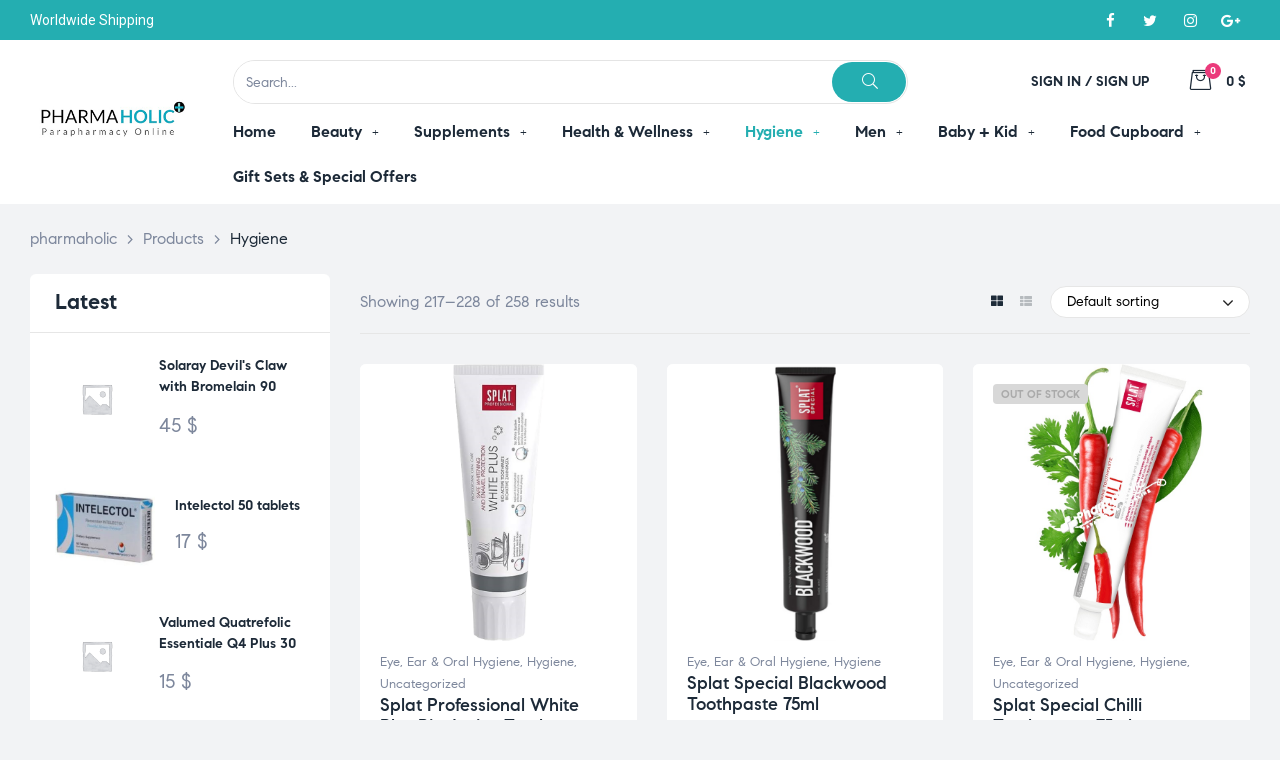

--- FILE ---
content_type: text/html; charset=UTF-8
request_url: https://www.pharmaholic.com/product-category/hygiene/page/19/
body_size: 358496
content:
<!doctype html>
<html lang="en-US" class="no-js">
<head>
    <meta charset="UTF-8">
    <meta name="viewport" content="width=device-width, initial-scale=1">
    <link rel="profile" href="http://gmpg.org/xfn/11">
	<meta name='robots' content='index, follow, max-image-preview:large, max-snippet:-1, max-video-preview:-1' />

	<!-- This site is optimized with the Yoast SEO plugin v23.3 - https://yoast.com/wordpress/plugins/seo/ -->
	<title>Hygiene Archives - Page 19 of 22 - pharmaholic</title>
	<link rel="canonical" href="https://www.pharmaholic.com/product-category/hygiene/page/19/" />
	<link rel="prev" href="https://www.pharmaholic.com/product-category/hygiene/page/18/" />
	<link rel="next" href="https://www.pharmaholic.com/product-category/hygiene/page/20/" />
	<meta property="og:locale" content="en_US" />
	<meta property="og:type" content="article" />
	<meta property="og:title" content="Hygiene Archives - Page 19 of 22 - pharmaholic" />
	<meta property="og:url" content="https://www.pharmaholic.com/product-category/hygiene/" />
	<meta property="og:site_name" content="pharmaholic" />
	<meta name="twitter:card" content="summary_large_image" />
	<script type="application/ld+json" class="yoast-schema-graph">{"@context":"https://schema.org","@graph":[{"@type":"CollectionPage","@id":"https://www.pharmaholic.com/product-category/hygiene/","url":"https://www.pharmaholic.com/product-category/hygiene/page/19/","name":"Hygiene Archives - Page 19 of 22 - pharmaholic","isPartOf":{"@id":"https://www.pharmaholic.com/#website"},"primaryImageOfPage":{"@id":"https://www.pharmaholic.com/product-category/hygiene/page/19/#primaryimage"},"image":{"@id":"https://www.pharmaholic.com/product-category/hygiene/page/19/#primaryimage"},"thumbnailUrl":"https://www.pharmaholic.com/wp-content/uploads/2017/05/Splat-White-Plus-Toothpaste.png","breadcrumb":{"@id":"https://www.pharmaholic.com/product-category/hygiene/page/19/#breadcrumb"},"inLanguage":"en-US"},{"@type":"ImageObject","inLanguage":"en-US","@id":"https://www.pharmaholic.com/product-category/hygiene/page/19/#primaryimage","url":"https://www.pharmaholic.com/wp-content/uploads/2017/05/Splat-White-Plus-Toothpaste.png","contentUrl":"https://www.pharmaholic.com/wp-content/uploads/2017/05/Splat-White-Plus-Toothpaste.png","width":800,"height":800,"caption":"Splat White Plus Toothpaste"},{"@type":"BreadcrumbList","@id":"https://www.pharmaholic.com/product-category/hygiene/page/19/#breadcrumb","itemListElement":[{"@type":"ListItem","position":1,"name":"Home","item":"https://www.pharmaholic.com/"},{"@type":"ListItem","position":2,"name":"Hygiene"}]},{"@type":"WebSite","@id":"https://www.pharmaholic.com/#website","url":"https://www.pharmaholic.com/","name":"pharmaholic","description":"Parapharmacy Online","publisher":{"@id":"https://www.pharmaholic.com/#organization"},"potentialAction":[{"@type":"SearchAction","target":{"@type":"EntryPoint","urlTemplate":"https://www.pharmaholic.com/?s={search_term_string}"},"query-input":"required name=search_term_string"}],"inLanguage":"en-US"},{"@type":"Organization","@id":"https://www.pharmaholic.com/#organization","name":"pharmaholic","url":"https://www.pharmaholic.com/","logo":{"@type":"ImageObject","inLanguage":"en-US","@id":"https://www.pharmaholic.com/#/schema/logo/image/","url":"https://www.pharmaholic.com/wp-content/uploads/2023/03/logo-pharmaholic.webp","contentUrl":"https://www.pharmaholic.com/wp-content/uploads/2023/03/logo-pharmaholic.webp","width":307,"height":150,"caption":"pharmaholic"},"image":{"@id":"https://www.pharmaholic.com/#/schema/logo/image/"},"sameAs":["https://www.facebook.com/phamaholiconline/","https://www.instagram.com/pharmaholic.lb/"]}]}</script>
	<!-- / Yoast SEO plugin. -->


<link rel="alternate" type="application/rss+xml" title="pharmaholic &raquo; Feed" href="https://www.pharmaholic.com/feed/" />
<link rel="alternate" type="application/rss+xml" title="pharmaholic &raquo; Comments Feed" href="https://www.pharmaholic.com/comments/feed/" />
<link rel="alternate" type="application/rss+xml" title="pharmaholic &raquo; Hygiene Category Feed" href="https://www.pharmaholic.com/product-category/hygiene/feed/" />
<style id='wp-img-auto-sizes-contain-inline-css'>
img:is([sizes=auto i],[sizes^="auto," i]){contain-intrinsic-size:3000px 1500px}
/*# sourceURL=wp-img-auto-sizes-contain-inline-css */
</style>
<link rel='stylesheet' id='opal-boostrap-css' href='https://www.pharmaholic.com/wp-content/themes/medilazar/assets/css/opal-boostrap.css?ver=6.9' media='all' />
<link rel='stylesheet' id='wp-block-library-css' href='https://www.pharmaholic.com/wp-includes/css/dist/block-library/style.min.css?ver=6.9' media='all' />
<style id='global-styles-inline-css'>
:root{--wp--preset--aspect-ratio--square: 1;--wp--preset--aspect-ratio--4-3: 4/3;--wp--preset--aspect-ratio--3-4: 3/4;--wp--preset--aspect-ratio--3-2: 3/2;--wp--preset--aspect-ratio--2-3: 2/3;--wp--preset--aspect-ratio--16-9: 16/9;--wp--preset--aspect-ratio--9-16: 9/16;--wp--preset--color--black: #000000;--wp--preset--color--cyan-bluish-gray: #abb8c3;--wp--preset--color--white: #ffffff;--wp--preset--color--pale-pink: #f78da7;--wp--preset--color--vivid-red: #cf2e2e;--wp--preset--color--luminous-vivid-orange: #ff6900;--wp--preset--color--luminous-vivid-amber: #fcb900;--wp--preset--color--light-green-cyan: #7bdcb5;--wp--preset--color--vivid-green-cyan: #00d084;--wp--preset--color--pale-cyan-blue: #8ed1fc;--wp--preset--color--vivid-cyan-blue: #0693e3;--wp--preset--color--vivid-purple: #9b51e0;--wp--preset--gradient--vivid-cyan-blue-to-vivid-purple: linear-gradient(135deg,rgb(6,147,227) 0%,rgb(155,81,224) 100%);--wp--preset--gradient--light-green-cyan-to-vivid-green-cyan: linear-gradient(135deg,rgb(122,220,180) 0%,rgb(0,208,130) 100%);--wp--preset--gradient--luminous-vivid-amber-to-luminous-vivid-orange: linear-gradient(135deg,rgb(252,185,0) 0%,rgb(255,105,0) 100%);--wp--preset--gradient--luminous-vivid-orange-to-vivid-red: linear-gradient(135deg,rgb(255,105,0) 0%,rgb(207,46,46) 100%);--wp--preset--gradient--very-light-gray-to-cyan-bluish-gray: linear-gradient(135deg,rgb(238,238,238) 0%,rgb(169,184,195) 100%);--wp--preset--gradient--cool-to-warm-spectrum: linear-gradient(135deg,rgb(74,234,220) 0%,rgb(151,120,209) 20%,rgb(207,42,186) 40%,rgb(238,44,130) 60%,rgb(251,105,98) 80%,rgb(254,248,76) 100%);--wp--preset--gradient--blush-light-purple: linear-gradient(135deg,rgb(255,206,236) 0%,rgb(152,150,240) 100%);--wp--preset--gradient--blush-bordeaux: linear-gradient(135deg,rgb(254,205,165) 0%,rgb(254,45,45) 50%,rgb(107,0,62) 100%);--wp--preset--gradient--luminous-dusk: linear-gradient(135deg,rgb(255,203,112) 0%,rgb(199,81,192) 50%,rgb(65,88,208) 100%);--wp--preset--gradient--pale-ocean: linear-gradient(135deg,rgb(255,245,203) 0%,rgb(182,227,212) 50%,rgb(51,167,181) 100%);--wp--preset--gradient--electric-grass: linear-gradient(135deg,rgb(202,248,128) 0%,rgb(113,206,126) 100%);--wp--preset--gradient--midnight: linear-gradient(135deg,rgb(2,3,129) 0%,rgb(40,116,252) 100%);--wp--preset--font-size--small: 13px;--wp--preset--font-size--medium: 20px;--wp--preset--font-size--large: 36px;--wp--preset--font-size--x-large: 42px;--wp--preset--spacing--20: 0.44rem;--wp--preset--spacing--30: 0.67rem;--wp--preset--spacing--40: 1rem;--wp--preset--spacing--50: 1.5rem;--wp--preset--spacing--60: 2.25rem;--wp--preset--spacing--70: 3.38rem;--wp--preset--spacing--80: 5.06rem;--wp--preset--shadow--natural: 6px 6px 9px rgba(0, 0, 0, 0.2);--wp--preset--shadow--deep: 12px 12px 50px rgba(0, 0, 0, 0.4);--wp--preset--shadow--sharp: 6px 6px 0px rgba(0, 0, 0, 0.2);--wp--preset--shadow--outlined: 6px 6px 0px -3px rgb(255, 255, 255), 6px 6px rgb(0, 0, 0);--wp--preset--shadow--crisp: 6px 6px 0px rgb(0, 0, 0);}:where(.is-layout-flex){gap: 0.5em;}:where(.is-layout-grid){gap: 0.5em;}body .is-layout-flex{display: flex;}.is-layout-flex{flex-wrap: wrap;align-items: center;}.is-layout-flex > :is(*, div){margin: 0;}body .is-layout-grid{display: grid;}.is-layout-grid > :is(*, div){margin: 0;}:where(.wp-block-columns.is-layout-flex){gap: 2em;}:where(.wp-block-columns.is-layout-grid){gap: 2em;}:where(.wp-block-post-template.is-layout-flex){gap: 1.25em;}:where(.wp-block-post-template.is-layout-grid){gap: 1.25em;}.has-black-color{color: var(--wp--preset--color--black) !important;}.has-cyan-bluish-gray-color{color: var(--wp--preset--color--cyan-bluish-gray) !important;}.has-white-color{color: var(--wp--preset--color--white) !important;}.has-pale-pink-color{color: var(--wp--preset--color--pale-pink) !important;}.has-vivid-red-color{color: var(--wp--preset--color--vivid-red) !important;}.has-luminous-vivid-orange-color{color: var(--wp--preset--color--luminous-vivid-orange) !important;}.has-luminous-vivid-amber-color{color: var(--wp--preset--color--luminous-vivid-amber) !important;}.has-light-green-cyan-color{color: var(--wp--preset--color--light-green-cyan) !important;}.has-vivid-green-cyan-color{color: var(--wp--preset--color--vivid-green-cyan) !important;}.has-pale-cyan-blue-color{color: var(--wp--preset--color--pale-cyan-blue) !important;}.has-vivid-cyan-blue-color{color: var(--wp--preset--color--vivid-cyan-blue) !important;}.has-vivid-purple-color{color: var(--wp--preset--color--vivid-purple) !important;}.has-black-background-color{background-color: var(--wp--preset--color--black) !important;}.has-cyan-bluish-gray-background-color{background-color: var(--wp--preset--color--cyan-bluish-gray) !important;}.has-white-background-color{background-color: var(--wp--preset--color--white) !important;}.has-pale-pink-background-color{background-color: var(--wp--preset--color--pale-pink) !important;}.has-vivid-red-background-color{background-color: var(--wp--preset--color--vivid-red) !important;}.has-luminous-vivid-orange-background-color{background-color: var(--wp--preset--color--luminous-vivid-orange) !important;}.has-luminous-vivid-amber-background-color{background-color: var(--wp--preset--color--luminous-vivid-amber) !important;}.has-light-green-cyan-background-color{background-color: var(--wp--preset--color--light-green-cyan) !important;}.has-vivid-green-cyan-background-color{background-color: var(--wp--preset--color--vivid-green-cyan) !important;}.has-pale-cyan-blue-background-color{background-color: var(--wp--preset--color--pale-cyan-blue) !important;}.has-vivid-cyan-blue-background-color{background-color: var(--wp--preset--color--vivid-cyan-blue) !important;}.has-vivid-purple-background-color{background-color: var(--wp--preset--color--vivid-purple) !important;}.has-black-border-color{border-color: var(--wp--preset--color--black) !important;}.has-cyan-bluish-gray-border-color{border-color: var(--wp--preset--color--cyan-bluish-gray) !important;}.has-white-border-color{border-color: var(--wp--preset--color--white) !important;}.has-pale-pink-border-color{border-color: var(--wp--preset--color--pale-pink) !important;}.has-vivid-red-border-color{border-color: var(--wp--preset--color--vivid-red) !important;}.has-luminous-vivid-orange-border-color{border-color: var(--wp--preset--color--luminous-vivid-orange) !important;}.has-luminous-vivid-amber-border-color{border-color: var(--wp--preset--color--luminous-vivid-amber) !important;}.has-light-green-cyan-border-color{border-color: var(--wp--preset--color--light-green-cyan) !important;}.has-vivid-green-cyan-border-color{border-color: var(--wp--preset--color--vivid-green-cyan) !important;}.has-pale-cyan-blue-border-color{border-color: var(--wp--preset--color--pale-cyan-blue) !important;}.has-vivid-cyan-blue-border-color{border-color: var(--wp--preset--color--vivid-cyan-blue) !important;}.has-vivid-purple-border-color{border-color: var(--wp--preset--color--vivid-purple) !important;}.has-vivid-cyan-blue-to-vivid-purple-gradient-background{background: var(--wp--preset--gradient--vivid-cyan-blue-to-vivid-purple) !important;}.has-light-green-cyan-to-vivid-green-cyan-gradient-background{background: var(--wp--preset--gradient--light-green-cyan-to-vivid-green-cyan) !important;}.has-luminous-vivid-amber-to-luminous-vivid-orange-gradient-background{background: var(--wp--preset--gradient--luminous-vivid-amber-to-luminous-vivid-orange) !important;}.has-luminous-vivid-orange-to-vivid-red-gradient-background{background: var(--wp--preset--gradient--luminous-vivid-orange-to-vivid-red) !important;}.has-very-light-gray-to-cyan-bluish-gray-gradient-background{background: var(--wp--preset--gradient--very-light-gray-to-cyan-bluish-gray) !important;}.has-cool-to-warm-spectrum-gradient-background{background: var(--wp--preset--gradient--cool-to-warm-spectrum) !important;}.has-blush-light-purple-gradient-background{background: var(--wp--preset--gradient--blush-light-purple) !important;}.has-blush-bordeaux-gradient-background{background: var(--wp--preset--gradient--blush-bordeaux) !important;}.has-luminous-dusk-gradient-background{background: var(--wp--preset--gradient--luminous-dusk) !important;}.has-pale-ocean-gradient-background{background: var(--wp--preset--gradient--pale-ocean) !important;}.has-electric-grass-gradient-background{background: var(--wp--preset--gradient--electric-grass) !important;}.has-midnight-gradient-background{background: var(--wp--preset--gradient--midnight) !important;}.has-small-font-size{font-size: var(--wp--preset--font-size--small) !important;}.has-medium-font-size{font-size: var(--wp--preset--font-size--medium) !important;}.has-large-font-size{font-size: var(--wp--preset--font-size--large) !important;}.has-x-large-font-size{font-size: var(--wp--preset--font-size--x-large) !important;}
/*# sourceURL=global-styles-inline-css */
</style>

<link rel='stylesheet' id='elementor-frontend-css' href='https://www.pharmaholic.com/wp-content/plugins/elementor/assets/css/frontend-lite.min.css?ver=3.11.5' media='all' />
<link rel='stylesheet' id='medilazar-style-css' href='https://www.pharmaholic.com/wp-content/themes/medilazar/style.css?ver=6.9' media='all' />
<style id='medilazar-style-inline-css'>
body, input, button, select, textarea{color:#7d879c}html { font-size:16px;}.c-heading{color:#1d2a38;}.c-primary{color:#24aeb1;}.bg-primary{background-color:#24aeb1;}.b-primary{border-color:#24aeb1;}.button-primary:hover{background-color:#1c8687;border-color:#1c8687;}.c-secondary {color:#eb3a7b;}.bg-secondary {background-color:#eb3a7b;}.b-secondary{border-color:#eb3a7b;}.button-secondary:hover{background-color:#da165e;}blockquote cite,.breadcrumb,.breadcrumb a,input[type="text"]::placeholder,input[type="email"]::placeholder,input[type="url"]::placeholder,input[type="password"]::placeholder,input[type="search"]::placeholder,input[type="number"]::placeholder,input[type="tel"]::placeholder,input[type="range"]::placeholder,input[type="date"]::placeholder,input[type="month"]::placeholder,input[type="week"]::placeholder,input[type="time"]::placeholder,input[type="datetime"]::placeholder,input[type="datetime-local"]::placeholder,input[type="color"]::placeholder,input[type="text"],input[type="email"],input[type="url"],input[type="password"],input[type="search"],input[type="number"],input[type="tel"],input[type="range"],input[type="date"],input[type="month"],input[type="week"],input[type="time"],input[type="datetime"],input[type="datetime-local"],input[type="color"],textarea::placeholder,textarea,.mainmenu-container li a span,.tags-links a,.site-footer a,.c-body,.site-header-account .account-links-menu li a,.site-header-account .account-dashboard li a,.comment-form a,.tagcloud a,.cart-collaterals .cart_totals th,#payment .payment_methods li.woocommerce-notice,#payment .payment_methods li.woocommerce-notice--info,#payment .payment_methods li.woocommerce-info,table.woocommerce-checkout-review-order-table th,.opal-style-1.search-form-wapper .search-submit span,.opal-style-1.search-form-wapper .search-submit span:before,.elementor-nav-menu--dropdown a,.elementor-search-form--skin-minimal .elementor-search-form__icon,.elementor-search-form--skin-full_screen .elementor-search-form input.elementor-search-form__input[type="search"],.woocommerce-shipping-fields .select2-container--default .select2-selection--single .select2-selection__rendered,.woocommerce-billing-fields .select2-container--default .select2-selection--single .select2-selection__rendered,.opal-currency_switcher .list-currency button[type="submit"],li.product .posted_in a,.select-items div,.single-product div.type-product .summary .price del,.single-product div.type-product .product_meta .tagged_as a,.single-product div.type-product .product_meta .posted_in a,.single-product div.type-product .product_meta .sku,.single-product div.type-product .pbr-social-share a:not(:hover) {color:#7d879c; }.button-outline,.woo-variation-swatches .variable-items-wrapper .button-variable-item:not(.radio-variable-item),.btn-link,.elementor-element .elementor-button-link .elementor-button,.button-link,.elementor-wpcf7-button-link input[type="button"][type="submit"],.elementor-wpcf7-button-link input[type="submit"],.elementor-wpcf7-button-link button[type="submit"],.mailchimp-button-link button,.mailchimp-button-link button[type="submit"],.mailchimp-button-link input[type="submit"],.widget-area strong,h1,.site-title,h2,h3,.page-header .page-title,h4,h5,h6,.h1,.h2,.h3,.h4,.h5,.h6,.tags-links .tags-title,blockquote,.breadcrumb li.current,.breadcrumb li .current-item,.breadcrumb > span.current,.breadcrumb > span .current-item,.form-group .form-row label,label,th,a,.main-navigation .top-menu > li > a,.menu-toggle,.vertical-navigation ul.menu > li > a,.page-numbers.next:not(ul),.page-numbers.prev:not(ul),.header-search .search-button,.entry-meta .author a:not(:hover),.pbr-social-share a,.entry-content blockquote cite a,.entry-content dt,.entry-content th,.site-header-account > a i,.site-header-account > a .text-account,.site-header-account > a .submenu-indicator,.comment-content strong,.comment-author,.comment-author a,.comment-metadata a.comment-edit-link,.comment-reply-link,.comment-content table th,.comment-content dt,.widget_search button[type="submit"],.widget_meta a,.widget_pages a,.widget_archive a,.widget_categories a,.widget_nav_menu a,.c-heading,fieldset legend,.post-navigation .nav-link a,.author-wrapper .author-name,.search .site-content .page-title,#secondary .widget_product_categories .current-cat > a,#secondary .widget_product_categories .current-cat > .count,.widget_recent_entries li.item-recent-post a,table.shop_table_responsive tbody th,.filter-close,table.cart:not(.wishlist_table) th,.cart-collaterals .cart_totals .order-total .woocommerce-Price-amount,.cart-collaterals .cart_totals .amount,.woocommerce-checkout .woocommerce-form-coupon-toggle .woocommerce-info,#payment .payment_methods > .wc_payment_method > label,table.woocommerce-checkout-review-order-table .order-total .woocommerce-Price-amount,table.woocommerce-checkout-review-order-table .product-name,.woocommerce-billing-fields label,.woocommerce-billing-fields > h3,.page-header .woocommerce-billing-fields > .page-title,.woocommerce-additional-fields label,.cart th,.shop_table th,.woocommerce-account .woocommerce-MyAccount-content strong,.woocommerce-account .woocommerce-MyAccount-content .woocommerce-Price-amount,.osf-sorting .gridlist-toggle a.active,.osf-sorting .gridlist-toggle a:hover,#reviews .commentlist li .woocommerce-review__author,.woocommerce-Tabs-panel table.shop_attributes th,#osf-accordion-container table.shop_attributes th,.single-product div.type-product .quantity_label,.single-product div.type-product form.cart .quantity,.single-product div.type-product table.variations label,.woocommerce-tabs ul.tabs li a,.woocommerce-tabs#osf-accordion-container [data-accordion] [data-control],.woocommerce-widget-layered-nav .osf-label-type,.woo-variation-swatches-stylesheet-disabled .variable-items-wrapper .variable-item:not(.radio-variable-item).button-variable-item:not(.disabled) .variable-item-span,.elementor-element .elementor-widget-wp-widget-recent-posts .title-post a,.elementor-featured-box-wrapper .elementor-featured-box-icon i,.elementor-featured-box-wrapper .elementor-featured-box-title,.elementor-widget-opal-image-hotspots .elementor-accordion .elementor-tab-title,.elementor-nav-menu--main .elementor-nav-menu a,.elementor-price-table__currency,.elementor-price-table__integer-part,.elementor-price-table__feature-inner span.item-active,.elementor-price-table__period,.countdown-times b,.elementor-progress-percentage,.elementor-widget-progress .elementor-title,.elementor-teams-wrapper .elementor-team-name,.elementor-widget-opal-testimonials .elementor-testimonial-title,.elementor-widget-opal-testimonials .elementor-testimonial-name,.header-button i,.header-button .title,.header-button .count-text,.header-button .amount,.header-button .text-wishlist,.wishlist_table .product-price,.stock .label,li.product h2 a,li.product h3 a,li.product .page-header .page-title a,.page-header li.product .page-title a,li.product .woocommerce-loop-product__title a,.shop-action .yith-wcqv-button,.shop-action .yith-wcwl-add-to-wishlist > div > a,.shop-action .compare,.single-product div.type-product .product_meta,.single-product div.type-product .pbr-social-share .social-share-header,.widget_price_filter .price_slider_amount {color:#1d2a38; }.button-custom:hover i,.breadcrumb a:hover,.breadcrumb a:hover span,.list-check li:before,.main-navigation .top-menu > li:hover > a,.main-navigation .top-menu > li:active > a,.main-navigation .top-menu > li:focus > a,.mainmenu-container li.current-menu-item > a,.mainmenu-container li.current-menu-parent > a,.mainmenu-container .menu-item > a:hover,.page-numbers:not(ul),.page-numbers.next:not(ul):hover,.page-numbers.prev:not(ul):hover,.site-header .header-group .search-submit:hover,.site-header .header-group .search-submit:focus,.entry-header .entry-title a:hover,.entry-meta a,.entry-meta .entry-date,.entry-meta .meta-inner i,.pbr-social-share a:hover,.post-navigation > div:hover .nav-title,.post-navigation > div:hover a,.post-navigation > div:hover b,.site-header-account > a:hover i,.site-header-account > a:hover .text-account,.site-header-account > a:hover .submenu-indicator,.comment-author a:hover,.comment-metadata a:hover,.title-with-icon:before,.widget_recent_entries li a:hover,.widget_recent_entries li a:active,.widget_recent_entries .post-date,.button-outline-primary,.cat-links a,.elementor-wpcf7-button-outline_primary input[type="button"],.elementor-wpcf7-button-outline_primary input[type="submit"],.elementor-wpcf7-button-outline_primary button[type="submit"],.mailchimp-button-outline_primary button,.mailchimp-button-outline_primary button[type="submit"],.mailchimp-button-outline_primary input[type="submit"],.elementor-element .elementor-button-outline_primary .elementor-button,.c-primary,.mainmenu-container ul ul .menu-item > a:hover,.mainmenu-container ul ul .menu-item > a:active,.mainmenu-container ul ul .menu-item > a:focus,.navigation-button .menu-toggle:hover,.navigation-button .menu-toggle:focus,.entry-content blockquote cite a:hover,.site-header-account .account-dropdown a.register-link,.site-header-account .account-dropdown a.lostpass-link,.comment-form a:hover,#secondary .elementor-widget-container h5:first-of-type,.elementor-featured-box-wrapper:hover .elementor-featured-box-icon i:before,.elementor-nav-menu-popup .mfp-close,.site-header-cart .widget_shopping_cart .product_list_widget li a:hover,.site-header-cart .widget_shopping_cart .product_list_widget li a:focus,.site-header-cart .shopping_cart_nav .product_list_widget li a:hover,.site-header-cart .shopping_cart_nav .product_list_widget li a:focus,.woocommerce-checkout .woocommerce-form-coupon-toggle .woocommerce-info a,.woocommerce-checkout .woocommerce-form-coupon-toggle .woocommerce-info a:hover,.woocommerce-privacy-policy-link,.opal-currency_switcher .list-currency button[type="submit"]:hover,.opal-currency_switcher .list-currency li.active button[type="submit"],ul.products li .posfed_in a:hover,ul.products li.product .posfed_in a:hover,.select-items div:hover,.single-product div.type-product .woocommerce-product-gallery .woocommerce-product-gallery__trigger:hover,.woocommerce-tabs ul.tabs li a:hover,.woocommerce-tabs ul.tabs li.active a,.button-wrapper #chart-button,.product_list_widget a:hover,.product_list_widget a:active,.product_list_widget a:focus,.woocommerce-product-list-3 a:hover,.woocommerce-product-list-3 a:active,.woocommerce-product-list-3 a:focus,#secondary .elementor-widget-wp-widget-recent-posts a,.elementor-element .elementor-widget-wp-widget-recent-posts .title-post a:hover,.elementor-brand-wrapper .elementor-brand-description,.contactform-content .form-title,.elementor-opal-countdown-wrapper .elementor-countdown-digits,.elementor-widget-icon-box.elementor-view-framed:hover .elementor-icon,.elementor-widget-icon-box.elementor-view-framed:not(:hover) .elementor-icon,.elementor-widget-icon-box.elementor-view-default:hover .elementor-icon,.elementor-widget-icon-box.elementor-view-default:not(:hover) .elementor-icon,.elementor-widget-icon-box:hover .elementor-icon-box-title,.elementor-widget.elementor-widget-icon-list .elementor-icon-list-item:not(:hover) i,.elementor-widget.elementor-widget-icon-list .elementor-icon-list-item:not(:hover) .elementor-icon-list-text,.elementor-widget.elementor-widget-icon-list .elementor-icon-list-item:hover i,.elementor-widget.elementor-widget-icon-list .elementor-icon-list-item:hover .elementor-icon-list-text,.elementor-widget-icon.elementor-view-default .elementor-icon,.elementor-widget-icon.elementor-view-framed .elementor-icon,.elementor-widget-opal-image-hotspots .elementor-accordion .elementor-tab-title.elementor-active,.elementor-nav-menu--main.elementor-nav-menu--layout-horizontal .elementor-nav-menu a.elementor-sub-item.elementor-item-active,.elementor-nav-menu--main .elementor-item.highlighted,.elementor-nav-menu--main .elementor-item.elementor-item-active,.elementor-nav-menu--main .elementor-item:hover,.elementor-nav-menu--main .elementor-item:focus,.elementor-nav-menu--main .current-menu-ancestor .elementor-item.has-submenu,.elementor-nav-menu--main .current-menu-item > .elementor-item,.elementor-nav-menu--popup .elementor-item.highlighted,.elementor-nav-menu--popup .elementor-item.elementor-item-active,.elementor-nav-menu--popup .elementor-item:hover,.elementor-nav-menu--popup .elementor-item:focus,.elementor-nav-menu--popup .elementor-nav-menu--dropdown a:hover,.elementor-nav-menu--popup .elementor-nav-menu--dropdown a.highlighted,.elementor-nav-menu--dropdown:not(.mega-menu) a:hover,.elementor-nav-menu--dropdown:not(.mega-menu) a.highlighted,.elementor-nav-menu--dropdown:not(.mega-menu) a.has-submenu,.elementor-menu-toggle:hover i,.elementor-menu-toggle:hover .menu-toggle-title,.elementor-widget-opal-phone:not(:hover) i,.elementor-widget-opal-phone:not(:hover) .elementor-phone-title,.elementor-widget-opal-phone:not(:hover) .elementor-phone-subtitle,.portfolio .portfolio-content .entry-title a:hover,.portfolio .entry-category a:hover,.elementor-portfolio-style-overlay .portfolio .portfolio-content .entry-title a:hover,.elementor-portfolio-style-overlay .portfolio .portfolio-content .entry-category a:hover,.elementor-portfolio__filter:hover,.single-portfolio-navigation .nav-link:hover span,.elementor-button-default .elementor-button,.elementor-search-form--skin-full_screen .elementor-search-form__toggle:hover,.elementor-widget-social-icons.elementor-social-custom .elementor-social-icon:hover i,.elementor-teams-wrapper .elementor-team-name:hover,.elementor-video-icon,.header-button:hover i,.header-button:hover .title,.header-button:hover .count-text,.header-button:hover .amount,.header-button:hover .text-wishlist,.filter-toggle:hover,.stock.in-stock .stock-availability,.woocommerce-MyAccount-navigation ul li.is-active a,.shop-action .yith-wcwl-add-to-wishlist > div.yith-wcwl-wishlistexistsbrowse > a:not(:hover),.shop-action .yith-wcwl-add-to-wishlist > div.yith-wcwl-wishlistaddedbrowse > a:not(:hover),.single-product div.type-product .entry-summary .yith-wcwl-add-to-wishlist > div.yith-wcwl-wishlistexistsbrowse > a:not(:hover),.single-product div.type-product .entry-summary .yith-wcwl-add-to-wishlist > div.yith-wcwl-wishlistaddedbrowse > a:not(:hover) {color:#24aeb1; }.f-primary {fill:#24aeb1; }.mp-level::-webkit-scrollbar-thumb,.page-numbers:not(ul):not(.dots):not(.next):not(.prev):hover,.page-numbers:not(ul):not(.dots):not(.next):not(.prev):focus,.page-numbers.current:not(ul):not(.dots):not(.next):not(.prev),.more-link i,.more-link:after,.page-links a:hover .page-number,.page-links a:focus .page-number,.page-links .current .page-number,.page-links > .page-number,.scrollup,.tagcloud a:hover,.tagcloud a:focus,.button-primary,input[type="reset"],input.secondary[type="button"],input.secondary[type="reset"],input.secondary[type="submit"],input[type="button"],input[type="submit"],button[type="submit"],.secondary-button .search-submit,.elementor-wpcf7-button-primary input[type="button"][type="submit"],.elementor-wpcf7-button-primary input[type="submit"],.elementor-wpcf7-button-primary button[type="submit"],.mailchimp-button-primary button,.mailchimp-button-primary button[type="submit"],.mailchimp-button-primary input[type="submit"],.wc-proceed-to-checkout a.checkout-button,.wishlist_table .product-add-to-cart .add_to_cart,.widget_shopping_cart .buttons .button:nth-child(odd),.button-default:hover,.button-dark:hover,.elementor-element .elementor-button-dark .elementor-button:hover,.elementor-wpcf7-button-dark input:hover[type="submit"],.elementor-wpcf7-button-dark button:hover[type="submit"],.mailchimp-button-dark button:hover,.mailchimp-button-dark input:hover[type="submit"],form.woocommerce-form-login .button:hover[type="submit"],form.register .button:hover[type="submit"],.button-dark:active,.elementor-element .elementor-button-dark .elementor-button:active,.elementor-wpcf7-button-dark input:active[type="submit"],.elementor-wpcf7-button-dark button:active[type="submit"],.mailchimp-button-dark button:active,.mailchimp-button-dark input:active[type="submit"],form.woocommerce-form-login .button:active[type="submit"],form.register .button:active[type="submit"],.button-dark:focus,.elementor-element .elementor-button-dark .elementor-button:focus,.elementor-wpcf7-button-dark input:focus[type="submit"],.elementor-wpcf7-button-dark button:focus[type="submit"],.mailchimp-button-dark button:focus,.mailchimp-button-dark input:focus[type="submit"],form.woocommerce-form-login .button:focus[type="submit"],form.register .button:focus[type="submit"],.button-outline-dark:hover,.elementor-element .elementor-button-outline_dark .elementor-button:hover,.button-outline-dark:active,.elementor-element .elementor-button-outline_dark .elementor-button:active,.button-outline-dark:focus,.elementor-element .elementor-button-outline_dark .elementor-button:focus,.button-light:hover,.elementor-element .elementor-button-light .elementor-button:hover,.elementor-wpcf7-button-light input:hover[type="submit"],.elementor-wpcf7-button-light button:hover[type="submit"],.mailchimp-button-light button:hover,.mailchimp-button-light input:hover[type="submit"],.wishlist_table .product-add-to-cart .remove_from_wishlist:hover,.wishlist_table.mobile li .additional-info-wrapper a.remove_from_wishlist:hover,.button-light:active,.elementor-element .elementor-button-light .elementor-button:active,.elementor-wpcf7-button-light input:active[type="submit"],.elementor-wpcf7-button-light button:active[type="submit"],.mailchimp-button-light button:active,.mailchimp-button-light input:active[type="submit"],.wishlist_table .product-add-to-cart .remove_from_wishlist:active,.wishlist_table.mobile li .additional-info-wrapper a.remove_from_wishlist:active,.button-light:focus,.elementor-element .elementor-button-light .elementor-button:focus,.elementor-wpcf7-button-light input:focus[type="submit"],.elementor-wpcf7-button-light button:focus[type="submit"],.mailchimp-button-light button:focus,.mailchimp-button-light input:focus[type="submit"],.wishlist_table .product-add-to-cart .remove_from_wishlist:focus,.wishlist_table.mobile li .additional-info-wrapper a.remove_from_wishlist:focus,.elementor-element .elementor-button-primary .elementor-button,.button-outline:hover,.woo-variation-swatches .variable-items-wrapper .button-variable-item:hover:not(.radio-variable-item),.button-outline:active,.woo-variation-swatches .variable-items-wrapper .button-variable-item:active:not(.radio-variable-item),.button-outline.active,.woo-variation-swatches .variable-items-wrapper .active.button-variable-item:not(.radio-variable-item),.show > .button-outline.dropdown-toggle,.woo-variation-swatches .variable-items-wrapper .show > .dropdown-toggle.button-variable-item:not(.radio-variable-item),.button-outline-primary:hover,.cat-links a:hover,.elementor-wpcf7-button-outline_primary input:hover[type="button"],.elementor-wpcf7-button-outline_primary input:hover[type="submit"],.elementor-wpcf7-button-outline_primary button:hover[type="submit"],.mailchimp-button-outline_primary button:hover,.mailchimp-button-outline_primary input:hover[type="submit"],.button-outline-primary:active,.cat-links a:active,.elementor-wpcf7-button-outline_primary input:active[type="button"],.elementor-wpcf7-button-outline_primary input:active[type="submit"],.elementor-wpcf7-button-outline_primary button:active[type="submit"],.mailchimp-button-outline_primary button:active,.mailchimp-button-outline_primary input:active[type="submit"],.button-outline-primary.active,.cat-links a.active,.elementor-wpcf7-button-outline_primary input.active[type="button"],.elementor-wpcf7-button-outline_primary input.active[type="submit"],.elementor-wpcf7-button-outline_primary button.active[type="submit"],.mailchimp-button-outline_primary button.active,.mailchimp-button-outline_primary input.active[type="submit"],.show > .button-outline-primary.dropdown-toggle,.cat-links .show > a.dropdown-toggle,.elementor-wpcf7-button-outline_primary .show > input.dropdown-toggle[type="button"],.elementor-wpcf7-button-outline_primary .show > input.dropdown-toggle[type="submit"],.elementor-wpcf7-button-outline_primary .show > button.dropdown-toggle[type="submit"],.mailchimp-button-outline_primary .show > button.dropdown-toggle,.mailchimp-button-outline_primary .show > input.dropdown-toggle[type="submit"],.elementor-element .elementor-button-outline_primary .elementor-button:hover,.elementor-element .elementor-button-outline_primary .elementor-button:active,.elementor-element .elementor-button-outline_primary .elementor-button:focus,.bg-primary,.owl-theme .owl-nav [class*='owl-']:hover:before,.elementor-element .elementor-button-secondary .elementor-button:after,.elementor-element .elementor-button-outline_secondary .elementor-button:before,.elementor-element .elementor-button-link .elementor-button .elementor-button-icon,.elementor-cta .elementor-cta_circle,.elementor-widget-divider .elementor-divider-separator:before,.elementor-icon-bg-yes .elementor-featured-box-wrapper .elementor-featured-box-icon i:after,.elementor-flip-box__front,.elementor-widget-icon-box.elementor-view-stacked:not(:hover) .elementor-icon,.elementor-widget-icon-box.elementor-view-stacked:hover .elementor-icon,.elementor-text-underline-yes .elementor-icon-list-item:hover .elementor-icon-list-text:before,.elementor-widget-icon.elementor-view-stacked .elementor-icon,.elementor-widget-opal-image-hotspots .scrollbar-inner > .scroll-element .scroll-bar,.opal-image-hotspots-main-icons .opal-image-hotspots-icon,.elementor-widget-opal-image-gallery .gallery-item-overlay,.elementor-widget-opal-image-gallery .elementor-galerry__filter.elementor-active,.elementor-nav-menu--main.elementor-nav-menu--layout-horizontal:not(.e--pointer-framed) .elementor-nav-menu > li.current-menu-parent > a:before,.elementor-nav-menu--main.elementor-nav-menu--layout-horizontal:not(.e--pointer-framed) .elementor-nav-menu > li.current-menu-parent > a:after,.elementor-nav-menu--main.e--pointer-dot .elementor-item.elementor-item-active:before,.elementor-nav-menu--main.e--pointer-dot .elementor-item:not(:hover):before,.elementor-nav-menu--main.e--pointer-dot .elementor-item:hover:before,.elementor-nav-menu--main:not(.e--pointer-framed) .elementor-item.elementor-item-active:before,.elementor-nav-menu--main:not(.e--pointer-framed) .elementor-item.elementor-item-active:after,.elementor-nav-menu--main:not(.e--pointer-framed) .elementor-item:before,.elementor-nav-menu--main:not(.e--pointer-framed) .elementor-item:after,.elementor-nav-menu--popup.e--pointer-dot .elementor-item.elementor-item-active:before,.elementor-nav-menu--popup.e--pointer-dot .elementor-item:hover:before,.e--pointer-dot .elementor-item:before,.e--pointer-underline .elementor-item .menu-title:before,.e--pointer-underline .elementor-item .menu-title:after,.single-portfolio-summary .pbr-social-share a:hover,.opal-product-tooltipster .tooltipster-content,.elementor-teams-wrapper .team-icon-socials a,.timeline-item .timeline-thumbnail:after,.header-button:hover .count,.notification-added-to-cart .ns-content,#payment .place-order .button:hover,.shop-action a[class*="product_type_"]:before,.shop-action .yith-wcqv-button:hover,.shop-action .yith-wcwl-add-to-wishlist > div > a:hover,.shop-action .compare:hover,.single-product[class*="opal-comment-form"] .comment-form .form-submit .submit:hover,.single-product[class*="opal-comment-form"] .comment-form .form-submit .submit:active,.single-product[class*="opal-comment-form"] .comment-form .form-submit .submit:focus,.widget_price_filter .ui-slider .ui-slider-handle,.widget_price_filter .ui-slider .ui-slider-range,.handheld-footer-bar .cart .footer-cart-contents .count {background-color:#24aeb1; }.button-outline-secondary,.elementor-wpcf7-button-outline_secondary input[type="button"][type="submit"],.elementor-wpcf7-button-outline_secondary input[type="submit"],.elementor-wpcf7-button-outline_secondary button[type="submit"],.mailchimp-button-outline_secondary button,.mailchimp-button-outline_secondary button[type="submit"],.mailchimp-button-outline_secondary input[type="submit"],.elementor-element.elementor-button-link .elementor-button:hover,blockquote:before,input[type="text"]:focus,input[type="email"]:focus,input[type="url"]:focus,input[type="password"]:focus,input[type="search"]:focus,input[type="number"]:focus,input[type="tel"]:focus,input[type="range"]:focus,input[type="date"]:focus,input[type="month"]:focus,input[type="week"]:focus,input[type="time"]:focus,input[type="datetime"]:focus,input[type="datetime-local"]:focus,input[type="color"]:focus,textarea:focus,.tagcloud a:hover,.tagcloud a:focus,.button-primary,input[type="reset"],input.secondary[type="button"],input.secondary[type="reset"],input.secondary[type="submit"],input[type="button"],input[type="submit"],button[type="submit"],.secondary-button .search-submit,.elementor-wpcf7-button-primary input[type="button"][type="submit"],.elementor-wpcf7-button-primary input[type="submit"],.elementor-wpcf7-button-primary button[type="submit"],.mailchimp-button-primary button,.mailchimp-button-primary button[type="submit"],.mailchimp-button-primary input[type="submit"],.wc-proceed-to-checkout a.checkout-button,.wishlist_table .product-add-to-cart .add_to_cart,.widget_shopping_cart .buttons .button:nth-child(odd),.button-default:hover,.button-dark:hover,.elementor-element .elementor-button-dark .elementor-button:hover,.elementor-wpcf7-button-dark input:hover[type="submit"],.elementor-wpcf7-button-dark button:hover[type="submit"],.mailchimp-button-dark button:hover,.mailchimp-button-dark input:hover[type="submit"],form.woocommerce-form-login .button:hover[type="submit"],form.register .button:hover[type="submit"],.button-dark:active,.elementor-element .elementor-button-dark .elementor-button:active,.elementor-wpcf7-button-dark input:active[type="submit"],.elementor-wpcf7-button-dark button:active[type="submit"],.mailchimp-button-dark button:active,.mailchimp-button-dark input:active[type="submit"],form.woocommerce-form-login .button:active[type="submit"],form.register .button:active[type="submit"],.button-dark:focus,.elementor-element .elementor-button-dark .elementor-button:focus,.elementor-wpcf7-button-dark input:focus[type="submit"],.elementor-wpcf7-button-dark button:focus[type="submit"],.mailchimp-button-dark button:focus,.mailchimp-button-dark input:focus[type="submit"],form.woocommerce-form-login .button:focus[type="submit"],form.register .button:focus[type="submit"],.button-outline-dark:hover,.elementor-element .elementor-button-outline_dark .elementor-button:hover,.button-outline-dark:active,.elementor-element .elementor-button-outline_dark .elementor-button:active,.button-outline-dark:focus,.elementor-element .elementor-button-outline_dark .elementor-button:focus,.button-light:hover,.elementor-element .elementor-button-light .elementor-button:hover,.elementor-wpcf7-button-light input:hover[type="submit"],.elementor-wpcf7-button-light button:hover[type="submit"],.mailchimp-button-light button:hover,.mailchimp-button-light input:hover[type="submit"],.wishlist_table .product-add-to-cart .remove_from_wishlist:hover,.wishlist_table.mobile li .additional-info-wrapper a.remove_from_wishlist:hover,.button-light:active,.elementor-element .elementor-button-light .elementor-button:active,.elementor-wpcf7-button-light input:active[type="submit"],.elementor-wpcf7-button-light button:active[type="submit"],.mailchimp-button-light button:active,.mailchimp-button-light input:active[type="submit"],.wishlist_table .product-add-to-cart .remove_from_wishlist:active,.wishlist_table.mobile li .additional-info-wrapper a.remove_from_wishlist:active,.button-light:focus,.elementor-element .elementor-button-light .elementor-button:focus,.elementor-wpcf7-button-light input:focus[type="submit"],.elementor-wpcf7-button-light button:focus[type="submit"],.mailchimp-button-light button:focus,.mailchimp-button-light input:focus[type="submit"],.wishlist_table .product-add-to-cart .remove_from_wishlist:focus,.wishlist_table.mobile li .additional-info-wrapper a.remove_from_wishlist:focus,.elementor-element .elementor-button-primary .elementor-button,.button-outline-primary,.cat-links a,.elementor-wpcf7-button-outline_primary input[type="button"],.elementor-wpcf7-button-outline_primary input[type="submit"],.elementor-wpcf7-button-outline_primary button[type="submit"],.mailchimp-button-outline_primary button,.mailchimp-button-outline_primary button[type="submit"],.mailchimp-button-outline_primary input[type="submit"],.elementor-element .elementor-button-outline_primary .elementor-button,.button-outline:hover,.woo-variation-swatches .variable-items-wrapper .button-variable-item:hover:not(.radio-variable-item),.button-outline:active,.woo-variation-swatches .variable-items-wrapper .button-variable-item:active:not(.radio-variable-item),.button-outline.active,.woo-variation-swatches .variable-items-wrapper .active.button-variable-item:not(.radio-variable-item),.show > .button-outline.dropdown-toggle,.woo-variation-swatches .variable-items-wrapper .show > .dropdown-toggle.button-variable-item:not(.radio-variable-item),.button-outline-primary:hover,.cat-links a:hover,.elementor-wpcf7-button-outline_primary input:hover[type="button"],.elementor-wpcf7-button-outline_primary input:hover[type="submit"],.elementor-wpcf7-button-outline_primary button:hover[type="submit"],.mailchimp-button-outline_primary button:hover,.mailchimp-button-outline_primary input:hover[type="submit"],.button-outline-primary:active,.cat-links a:active,.elementor-wpcf7-button-outline_primary input:active[type="button"],.elementor-wpcf7-button-outline_primary input:active[type="submit"],.elementor-wpcf7-button-outline_primary button:active[type="submit"],.mailchimp-button-outline_primary button:active,.mailchimp-button-outline_primary input:active[type="submit"],.button-outline-primary.active,.cat-links a.active,.elementor-wpcf7-button-outline_primary input.active[type="button"],.elementor-wpcf7-button-outline_primary input.active[type="submit"],.elementor-wpcf7-button-outline_primary button.active[type="submit"],.mailchimp-button-outline_primary button.active,.mailchimp-button-outline_primary input.active[type="submit"],.show > .button-outline-primary.dropdown-toggle,.cat-links .show > a.dropdown-toggle,.elementor-wpcf7-button-outline_primary .show > input.dropdown-toggle[type="button"],.elementor-wpcf7-button-outline_primary .show > input.dropdown-toggle[type="submit"],.elementor-wpcf7-button-outline_primary .show > button.dropdown-toggle[type="submit"],.mailchimp-button-outline_primary .show > button.dropdown-toggle,.mailchimp-button-outline_primary .show > input.dropdown-toggle[type="submit"],.elementor-element .elementor-button-outline_primary .elementor-button:hover,.elementor-element .elementor-button-outline_primary .elementor-button:active,.elementor-element .elementor-button-outline_primary .elementor-button:focus,.b-primary,.owl-theme .owl-nav [class*='owl-']:hover:before,.elementor-widget-icon-box.elementor-view-framed:hover .elementor-icon,.elementor-widget-icon-box.elementor-view-framed:not(:hover) .elementor-icon,.elementor-widget-icon.elementor-view-default .elementor-icon,.elementor-widget-icon.elementor-view-framed .elementor-icon,.elementor-widget-opal-image-gallery .elementor-galerry__filter.elementor-active:before,.mc4wp-form-fields:focus-within,.e--pointer-framed .elementor-item.elementor-item-active:before,.e--pointer-framed .elementor-item.elementor-item-active:after,.e--pointer-framed .elementor-item:before,.e--pointer-framed .elementor-item:after,.elementor-nav-menu--main > .elementor-nav-menu,.elementor-nav-menu--main .elementor-nav-menu ul,ul.elementor-price-table__features-list,.elementor-search-form__container:not(.elementor-search-form--full-screen):focus-within,.elementor-search-form--skin-full_screen .elementor-search-form__toggle:hover,.site-header-cart .widget_shopping_cart,#payment .place-order .button:hover,.shop-action .yith-wcqv-button:hover,.shop-action .yith-wcwl-add-to-wishlist > div > a:hover,.shop-action .compare:hover,.single-product div.type-product .woocommerce-product-gallery .flex-control-thumbs li img.flex-active,.single-product div.type-product .woocommerce-product-gallery .flex-control-thumbs li:hover img,.single-product[class*="opal-comment-form"] .comment-form .form-submit .submit:hover,.single-product[class*="opal-comment-form"] .comment-form .form-submit .submit:active,.single-product[class*="opal-comment-form"] .comment-form .form-submit .submit:focus,.woocommerce-tabs ul.tabs li a:hover:after,.woocommerce-tabs ul.tabs li.active a:after,.otf-product-recently-content li:hover .product-thumbnail img {border-color:#24aeb1; }.site-header-account .account-dropdown .account-wrap,.opal-product-tooltipster.tooltipster-base.tooltipster-top .tooltipster-arrow-background {border-top-color:#24aeb1; }.main-navigation .top-menu > li:hover:before,.main-navigation .top-menu > li:active:before,.main-navigation .top-menu > li:focus:before,.site-header-account .account-dropdown .account-wrap:before,.elementor-nav-menu--layout-horizontal .elementor-nav-menu li.menu-item-has-children:before,.elementor-nav-menu--layout-horizontal .elementor-nav-menu li.has-mega-menu:before,.site-header-cart .widget_shopping_cart:before {border-bottom-color:#24aeb1; }.opal-product-tooltipster.tooltipster-base.tooltipster-left .tooltipster-arrow-background {border-left-color:#24aeb1; }.shop-action a[class*="product_type_"] {background-image:linear-gradient(to right, #24aeb1 0, #24aeb1 100%);}.btn-link:focus,.elementor-element .elementor-button-link .elementor-button:focus,.btn-link:hover,.elementor-element .elementor-button-link .elementor-button:hover,.button-link:focus,.elementor-wpcf7-button-link input:focus[type="submit"],.elementor-wpcf7-button-link button:focus[type="submit"],.mailchimp-button-link button:focus,.mailchimp-button-link input:focus[type="submit"],.button-link:hover,.elementor-wpcf7-button-link input:hover[type="submit"],.elementor-wpcf7-button-link button:hover[type="submit"],.mailchimp-button-link button:hover,.mailchimp-button-link input:hover[type="submit"],a:hover,a:active,.widget_search button[type="submit"]:hover,.widget_search button[type="submit"]:focus,.elementor-widget-opal-phone:hover i,.elementor-widget-opal-phone:hover .elementor-phone-title,.elementor-widget-opal-phone:hover .elementor-phone-subtitle,.elementor-search-form .elementor-search-form__submit:active,.elementor-search-form .elementor-search-form__submit:hover,li.product .posted_in a:hover,.single-product div.type-product .product_meta .tagged_as a:hover,.single-product div.type-product .product_meta .posted_in a:hover {color:#1c8687; }.tags-links a:hover,.scrollup:hover,.button-primary:hover,input:hover[type="reset"],input:hover[type="button"],input:hover[type="submit"],button:hover[type="submit"],.secondary-button .search-submit:hover,.elementor-wpcf7-button-primary input:hover[type="submit"],.elementor-wpcf7-button-primary button:hover[type="submit"],.mailchimp-button-primary button:hover,.wc-proceed-to-checkout a.checkout-button:hover,.wishlist_table .product-add-to-cart .add_to_cart:hover,.widget_shopping_cart .buttons .button:hover:nth-child(odd),.button-primary:active,input:active[type="reset"],input:active[type="button"],input:active[type="submit"],button:active[type="submit"],.secondary-button .search-submit:active,.elementor-wpcf7-button-primary input:active[type="submit"],.elementor-wpcf7-button-primary button:active[type="submit"],.mailchimp-button-primary button:active,.wc-proceed-to-checkout a.checkout-button:active,.wishlist_table .product-add-to-cart .add_to_cart:active,.widget_shopping_cart .buttons .button:active:nth-child(odd),.button-primary.active,input.active[type="reset"],input.active[type="button"],input.active[type="submit"],button.active[type="submit"],.secondary-button .active.search-submit,.elementor-wpcf7-button-primary input.active[type="submit"],.elementor-wpcf7-button-primary button.active[type="submit"],.mailchimp-button-primary button.active,.wc-proceed-to-checkout a.active.checkout-button,.wishlist_table .product-add-to-cart .active.add_to_cart,.widget_shopping_cart .buttons .active.button:nth-child(odd),.show > .button-primary.dropdown-toggle,.show > input.dropdown-toggle[type="reset"],.show > input.dropdown-toggle[type="button"],.show > input.dropdown-toggle[type="submit"],.show > button.dropdown-toggle[type="submit"],.secondary-button .show > .dropdown-toggle.search-submit,.elementor-wpcf7-button-primary .show > input.dropdown-toggle[type="submit"],.elementor-wpcf7-button-primary .show > button.dropdown-toggle[type="submit"],.mailchimp-button-primary .show > button.dropdown-toggle,.mailchimp-button-primary .show > input.dropdown-toggle[type="submit"],.wc-proceed-to-checkout .show > a.dropdown-toggle.checkout-button,.wishlist_table .product-add-to-cart .show > .dropdown-toggle.add_to_cart,.widget_shopping_cart .buttons .show > .dropdown-toggle.button:nth-child(odd),.elementor-element .elementor-button-primary .elementor-button:hover,.elementor-element .elementor-button-primary .elementor-button:active,.elementor-element .elementor-button-primary .elementor-button:focus,.single-product div.type-product .entry-summary .yith-wcwl-add-to-wishlist > div > a:hover,.single-product div.type-product .entry-summary .compare:hover {background-color:#1c8687; }.tags-links a:hover,.button-primary:hover,input:hover[type="reset"],input:hover[type="button"],input:hover[type="submit"],button:hover[type="submit"],.secondary-button .search-submit:hover,.elementor-wpcf7-button-primary input:hover[type="submit"],.elementor-wpcf7-button-primary button:hover[type="submit"],.mailchimp-button-primary button:hover,.wc-proceed-to-checkout a.checkout-button:hover,.wishlist_table .product-add-to-cart .add_to_cart:hover,.widget_shopping_cart .buttons .button:hover:nth-child(odd),.button-primary:active,input:active[type="reset"],input:active[type="button"],input:active[type="submit"],button:active[type="submit"],.secondary-button .search-submit:active,.elementor-wpcf7-button-primary input:active[type="submit"],.elementor-wpcf7-button-primary button:active[type="submit"],.mailchimp-button-primary button:active,.wc-proceed-to-checkout a.checkout-button:active,.wishlist_table .product-add-to-cart .add_to_cart:active,.widget_shopping_cart .buttons .button:active:nth-child(odd),.button-primary.active,input.active[type="reset"],input.active[type="button"],input.active[type="submit"],button.active[type="submit"],.secondary-button .active.search-submit,.elementor-wpcf7-button-primary input.active[type="submit"],.elementor-wpcf7-button-primary button.active[type="submit"],.mailchimp-button-primary button.active,.wc-proceed-to-checkout a.active.checkout-button,.wishlist_table .product-add-to-cart .active.add_to_cart,.widget_shopping_cart .buttons .active.button:nth-child(odd),.show > .button-primary.dropdown-toggle,.show > input.dropdown-toggle[type="reset"],.show > input.dropdown-toggle[type="button"],.show > input.dropdown-toggle[type="submit"],.show > button.dropdown-toggle[type="submit"],.secondary-button .show > .dropdown-toggle.search-submit,.elementor-wpcf7-button-primary .show > input.dropdown-toggle[type="submit"],.elementor-wpcf7-button-primary .show > button.dropdown-toggle[type="submit"],.mailchimp-button-primary .show > button.dropdown-toggle,.mailchimp-button-primary .show > input.dropdown-toggle[type="submit"],.wc-proceed-to-checkout .show > a.dropdown-toggle.checkout-button,.wishlist_table .product-add-to-cart .show > .dropdown-toggle.add_to_cart,.widget_shopping_cart .buttons .show > .dropdown-toggle.button:nth-child(odd),.elementor-element .elementor-button-primary .elementor-button:hover,.elementor-element .elementor-button-primary .elementor-button:active,.elementor-element .elementor-button-primary .elementor-button:focus,.single-product div.type-product .entry-summary .yith-wcwl-add-to-wishlist > div > a:hover,.single-product div.type-product .entry-summary .compare:hover,.woo-variation-swatches .variable-items-wrapper .variable-item.selected:not(.radio-variable-item),.woo-variation-swatches .variable-items-wrapper .variable-item.selected:not(.radio-variable-item):hover {border-color:#1c8687; }.vertical-navigation ul.menu > li > a:hover,.vertical-navigation ul.menu > li > a:hover i,.button-outline-secondary,.elementor-wpcf7-button-outline_secondary input[type="button"][type="submit"],.elementor-wpcf7-button-outline_secondary input[type="submit"],.elementor-wpcf7-button-outline_secondary button[type="submit"],.mailchimp-button-outline_secondary button,.mailchimp-button-outline_secondary button[type="submit"],.mailchimp-button-outline_secondary input[type="submit"],.elementor-element .elementor-button-outline_secondary .elementor-button,.c-secondary,.author-wrapper .author-name h6,.contactform-content button.mfp-close,.site-header-cart .widget_shopping_cart .product_list_widget li .quantity .amount,.site-header-cart .shopping_cart_nav .product_list_widget li .quantity .amount,ul.products li .product-price ins,ul.products li .price ins,ul.products li.product .product-price ins,ul.products li.product .price ins,.single-product div.type-product .summary .price {color:#eb3a7b; }.f-secondary {fill:#eb3a7b; }.button-secondary,.elementor-wpcf7-button-secondary input[type="button"][type="submit"],.elementor-wpcf7-button-secondary input[type="submit"],.elementor-wpcf7-button-secondary button[type="submit"],.mailchimp-button-secondary button,.mailchimp-button-secondary button[type="submit"],.mailchimp-button-secondary input[type="submit"],.woocommerce-cart .return-to-shop a,.checkout_coupon .form-row-last button,#payment .place-order .button,.woocommerce-MyAccount-content .woocommerce-Pagination .woocommerce-button,.widget_shopping_cart .buttons .button,.elementor-button-secondary button[type="submit"],.elementor-button-secondary input[type="button"],.elementor-button-secondary input[type="submit"],.elementor-element .elementor-button-secondary .elementor-button,.button-outline-secondary:hover,.elementor-wpcf7-button-outline_secondary input:hover[type="submit"],.elementor-wpcf7-button-outline_secondary button:hover[type="submit"],.mailchimp-button-outline_secondary button:hover,.mailchimp-button-outline_secondary input:hover[type="submit"],.button-outline-secondary:active,.elementor-wpcf7-button-outline_secondary input:active[type="submit"],.elementor-wpcf7-button-outline_secondary button:active[type="submit"],.mailchimp-button-outline_secondary button:active,.mailchimp-button-outline_secondary input:active[type="submit"],.button-outline-secondary.active,.elementor-wpcf7-button-outline_secondary input.active[type="submit"],.elementor-wpcf7-button-outline_secondary button.active[type="submit"],.mailchimp-button-outline_secondary button.active,.mailchimp-button-outline_secondary input.active[type="submit"],.show > .button-outline-secondary.dropdown-toggle,.elementor-wpcf7-button-outline_secondary .show > input.dropdown-toggle[type="submit"],.elementor-wpcf7-button-outline_secondary .show > button.dropdown-toggle[type="submit"],.mailchimp-button-outline_secondary .show > button.dropdown-toggle,.mailchimp-button-outline_secondary .show > input.dropdown-toggle[type="submit"],.elementor-element .elementor-button-outline_secondary .elementor-button:hover,.elementor-element .elementor-button-outline_secondary .elementor-button:active,.elementor-element .elementor-button-outline_secondary .elementor-button:focus,.bg-secondary,#secondary .elementor-widget-wp-widget-categories a:before,.title-bg-polygon,.elementor-flip-box__back,.elementor-text-underline-yes .elementor-icon-list-item:not(:hover) .elementor-icon-list-text:before,.elementor-teams-wrapper .team-icon-socials a:hover,.header-button .count {background-color:#eb3a7b; }.form-control:focus,.button-secondary,.elementor-wpcf7-button-secondary input[type="button"][type="submit"],.elementor-wpcf7-button-secondary input[type="submit"],.elementor-wpcf7-button-secondary button[type="submit"],.mailchimp-button-secondary button,.mailchimp-button-secondary button[type="submit"],.mailchimp-button-secondary input[type="submit"],.woocommerce-cart .return-to-shop a,.checkout_coupon .form-row-last button,#payment .place-order .button,.woocommerce-MyAccount-content .woocommerce-Pagination .woocommerce-button,.widget_shopping_cart .buttons .button,.elementor-button-secondary button[type="submit"],.elementor-button-secondary input[type="button"],.elementor-button-secondary input[type="submit"],.elementor-element .elementor-button-secondary .elementor-button,.button-outline-secondary,.elementor-wpcf7-button-outline_secondary input[type="button"][type="submit"],.elementor-wpcf7-button-outline_secondary input[type="submit"],.elementor-wpcf7-button-outline_secondary button[type="submit"],.mailchimp-button-outline_secondary button,.mailchimp-button-outline_secondary button[type="submit"],.mailchimp-button-outline_secondary input[type="submit"],.elementor-element .elementor-button-outline_secondary .elementor-button,.button-outline-secondary:hover,.elementor-wpcf7-button-outline_secondary input:hover[type="submit"],.elementor-wpcf7-button-outline_secondary button:hover[type="submit"],.button-outline-secondary:active,.elementor-wpcf7-button-outline_secondary input:active[type="submit"],.elementor-wpcf7-button-outline_secondary button:active[type="submit"],.button-outline-secondary.active,.elementor-wpcf7-button-outline_secondary input.active[type="submit"],.elementor-wpcf7-button-outline_secondary button.active[type="submit"],.show > .button-outline-secondary.dropdown-toggle,.elementor-wpcf7-button-outline_secondary .show > input.dropdown-toggle[type="submit"],.elementor-wpcf7-button-outline_secondary .show > button.dropdown-toggle[type="submit"],.mailchimp-button-outline_secondary .show > button.dropdown-toggle,.mailchimp-button-outline_secondary .show > input.dropdown-toggle[type="submit"],.elementor-element .elementor-button-outline_secondary .elementor-button:hover,.elementor-element .elementor-button-outline_secondary .elementor-button:active,.elementor-element .elementor-button-outline_secondary .elementor-button:focus,.b-secondary {border-color:#eb3a7b; }.button-secondary:hover,.elementor-wpcf7-button-secondary input:hover[type="submit"],.elementor-wpcf7-button-secondary button:hover[type="submit"],.mailchimp-button-secondary button:hover,.mailchimp-button-secondary input:hover[type="submit"],.woocommerce-cart .return-to-shop a:hover,.checkout_coupon .form-row-last button:hover,#payment .place-order .button:hover,.woocommerce-MyAccount-content .woocommerce-Pagination .woocommerce-button:hover,.widget_shopping_cart .buttons .button:hover,.button-secondary:active,.elementor-wpcf7-button-secondary input:active[type="submit"],.elementor-wpcf7-button-secondary button:active[type="submit"],.mailchimp-button-secondary button:active,.mailchimp-button-secondary input:active[type="submit"],.woocommerce-cart .return-to-shop a:active,.checkout_coupon .form-row-last button:active,#payment .place-order .button:active,.woocommerce-MyAccount-content .woocommerce-Pagination .woocommerce-button:active,.widget_shopping_cart .buttons .button:active,.button-secondary.active,.elementor-wpcf7-button-secondary input.active[type="submit"],.elementor-wpcf7-button-secondary button.active[type="submit"],.mailchimp-button-secondary button.active,.mailchimp-button-secondary input.active[type="submit"],.woocommerce-cart .return-to-shop a.active,.checkout_coupon .form-row-last button.active,#payment .place-order .active.button,.woocommerce-MyAccount-content .woocommerce-Pagination .active.woocommerce-button,.widget_shopping_cart .buttons .active.button,.show > .button-secondary.dropdown-toggle,.elementor-wpcf7-button-secondary .show > input.dropdown-toggle[type="submit"],.elementor-wpcf7-button-secondary .show > button.dropdown-toggle[type="submit"],.mailchimp-button-secondary .show > button.dropdown-toggle,.mailchimp-button-secondary .show > input.dropdown-toggle[type="submit"],.woocommerce-cart .return-to-shop .show > a.dropdown-toggle,.checkout_coupon .form-row-last .show > button.dropdown-toggle,#payment .place-order .show > .dropdown-toggle.button,.woocommerce-MyAccount-content .woocommerce-Pagination .show > .dropdown-toggle.woocommerce-button,.widget_shopping_cart .buttons .show > .dropdown-toggle.button,.elementor-button-secondary button[type="submit"]:hover,.elementor-button-secondary button[type="submit"]:active,.elementor-button-secondary button[type="submit"]:focus,.elementor-button-secondary input[type="button"]:hover,.elementor-button-secondary input[type="button"]:active,.elementor-button-secondary input[type="button"]:focus,.elementor-button-secondary input[type="submit"]:hover,.elementor-button-secondary input[type="submit"]:active,.elementor-button-secondary input[type="submit"]:focus,.elementor-element .elementor-button-secondary .elementor-button:hover,.elementor-element .elementor-button-secondary .elementor-button:active,.elementor-element .elementor-button-secondary .elementor-button:focus {background-color:#da165e; }.button-secondary:hover,.elementor-wpcf7-button-secondary input:hover[type="submit"],.elementor-wpcf7-button-secondary button:hover[type="submit"],.mailchimp-button-secondary button:hover,.mailchimp-button-secondary input:hover[type="submit"],.woocommerce-cart .return-to-shop a:hover,.checkout_coupon .form-row-last button:hover,#payment .place-order .button:hover,.woocommerce-MyAccount-content .woocommerce-Pagination .woocommerce-button:hover,.widget_shopping_cart .buttons .button:hover,.button-secondary:active,.elementor-wpcf7-button-secondary input:active[type="submit"],.elementor-wpcf7-button-secondary button:active[type="submit"],.mailchimp-button-secondary button:active,.mailchimp-button-secondary input:active[type="submit"],.woocommerce-cart .return-to-shop a:active,.checkout_coupon .form-row-last button:active,#payment .place-order .button:active,.woocommerce-MyAccount-content .woocommerce-Pagination .woocommerce-button:active,.widget_shopping_cart .buttons .button:active,.button-secondary.active,.elementor-wpcf7-button-secondary input.active[type="submit"],.elementor-wpcf7-button-secondary button.active[type="submit"],.mailchimp-button-secondary button.active,.mailchimp-button-secondary input.active[type="submit"],.woocommerce-cart .return-to-shop a.active,.checkout_coupon .form-row-last button.active,#payment .place-order .active.button,.woocommerce-MyAccount-content .woocommerce-Pagination .active.woocommerce-button,.widget_shopping_cart .buttons .active.button,.show > .button-secondary.dropdown-toggle,.elementor-wpcf7-button-secondary .show > input.dropdown-toggle[type="submit"],.elementor-wpcf7-button-secondary .show > button.dropdown-toggle[type="submit"],.mailchimp-button-secondary .show > button.dropdown-toggle,.mailchimp-button-secondary .show > input.dropdown-toggle[type="submit"],.woocommerce-cart .return-to-shop .show > a.dropdown-toggle,.checkout_coupon .form-row-last .show > button.dropdown-toggle,#payment .place-order .show > .dropdown-toggle.button,.woocommerce-MyAccount-content .woocommerce-Pagination .show > .dropdown-toggle.woocommerce-button,.widget_shopping_cart .buttons .show > .dropdown-toggle.button,.elementor-button-secondary button[type="submit"]:hover,.elementor-button-secondary button[type="submit"]:active,.elementor-button-secondary button[type="submit"]:focus,.elementor-button-secondary input[type="button"]:hover,.elementor-button-secondary input[type="button"]:active,.elementor-button-secondary input[type="button"]:focus,.elementor-button-secondary input[type="submit"]:hover,.elementor-button-secondary input[type="submit"]:active,.elementor-button-secondary input[type="submit"]:focus,.elementor-element .elementor-button-secondary .elementor-button:hover,.elementor-element .elementor-button-secondary .elementor-button:active,.elementor-element .elementor-button-secondary .elementor-button:focus {border-color:#da165e; }.row,body.opal-content-layout-2cl #content .wrap,body.opal-content-layout-2cr #content .wrap,[data-opal-columns],.site-footer .widget-area,.comment-form,.widget .gallery,.elementor-element .gallery,.entry-gallery .gallery,.single .gallery,[data-elementor-columns],.single-portfolio-summary .single-portfolio-summary-inner,.woocommerce-cart .entry-content > .woocommerce,.woocommerce-billing-fields .woocommerce-billing-fields__field-wrapper,.woocommerce-MyAccount-content form[class^="woocommerce-"],.woocommerce-columns--addresses,form.track_order,.woocommerce-account .woocommerce,.woocommerce-account .woocommerce .u-columns.woocommerce-Addresses,.woocommerce-Addresses,.woocommerce-address-fields__field-wrapper,[class*="columns-"] ul.products,.single-product div.type-product .product-inner {margin-right:-15px;margin-left:-15px;}.col-1,.col-2,[data-elementor-columns-mobile="6"] .column-item,.woocommerce.columns-mobile-6 ul.products > li,.col-3,[data-elementor-columns-mobile="4"] .column-item,.woocommerce.columns-mobile-4 ul.products > li,.col-4,[data-elementor-columns-mobile="3"] .column-item,.woocommerce.columns-mobile-3 ul.products > li,.col-5,.col-6,[data-elementor-columns-mobile="2"] .column-item,.woocommerce.columns-mobile-2 ul.products > li,.single-product.opal-comment-form-2 .comment-form-author,.single-product.opal-comment-form-2 .comment-form-email,.col-7,.col-8,.col-9,.col-10,.col-11,.col-12,.related-posts .column-item,.opal-content-layout-2cr .related-posts .column-item,.opal-content-layout-2cl .related-posts .column-item,.site-footer .widget-area .widget-column,.comment-form > *,.comment-form > .comment-form-rating,.widget .gallery-columns-1 .gallery-item,.elementor-element .gallery-columns-1 .gallery-item,.entry-gallery .gallery-columns-1 .gallery-item,.single .gallery-columns-1 .gallery-item,[data-elementor-columns-mobile="1"] .column-item,.single-portfolio-summary .single-portfolio-summary-inner .single-portfolio-summary-meta-title,.single-portfolio-summary .single-portfolio-summary-meta,.single-portfolio-summary .single-portfolio-summary-content,.single-portfolio-summary.col-lg-5 .single-portfolio-summary-meta,.single-portfolio-summary.col-lg-5 .single-portfolio-summary-content,.woocommerce-cart .cart-empty,.woocommerce-cart .return-to-shop,.woocommerce-billing-fields .form-row-wide,.woocommerce-MyAccount-content form[class^="woocommerce-"] > *:not(fieldset),.woocommerce-MyAccount-content form[class^="woocommerce-"] .form-row-wide,#customer_details [class*='col'],.woocommerce-Addresses .woocommerce-Address,.columns-1 ul.products > li,.woocommerce.columns-mobile-1 ul.products > li,.col,body #secondary,body.opal-content-layout-2cl #primary,body.opal-content-layout-2cr #primary,form.track_order p.form-row-first,form.track_order p.form-row-last,.columns-5 ul.products > li,.col-auto,.col-sm-1,[data-opal-columns="12"] .column-item,.col-sm-2,[data-opal-columns="6"] .column-item,.columns-6 ul.products > li,.col-sm-3,[data-opal-columns="4"] .column-item,.col-sm-4,[data-opal-columns="3"] .column-item,.comment-form .comment-form-url,.comment-form .comment-form-email,.comment-form .comment-form-author,.widget .gallery-columns-6 .gallery-item,.elementor-element .gallery-columns-6 .gallery-item,.entry-gallery .gallery-columns-6 .gallery-item,.single .gallery-columns-6 .gallery-item,.col-sm-5,.col-sm-6,[data-opal-columns="2"] .column-item,.opal-archive-style-2 .column-item,.opal-archive-style-5 .column-item,.opal-archive-style-4 .column-item,.opal-archive-style-3 .column-item,.widget .gallery-columns-2 .gallery-item,.elementor-element .gallery-columns-2 .gallery-item,.entry-gallery .gallery-columns-2 .gallery-item,.single .gallery-columns-2 .gallery-item,.widget .gallery-columns-3 .gallery-item,.elementor-element .gallery-columns-3 .gallery-item,.entry-gallery .gallery-columns-3 .gallery-item,.single .gallery-columns-3 .gallery-item,.widget .gallery-columns-4 .gallery-item,.elementor-element .gallery-columns-4 .gallery-item,.entry-gallery .gallery-columns-4 .gallery-item,.single .gallery-columns-4 .gallery-item,.elementor-timeline-view-vertical .timeline-thumbnail,.elementor-timeline-view-vertical .timeline-content,.woocommerce-billing-fields .form-row-first,.woocommerce-billing-fields .form-row-last,.woocommerce-MyAccount-content form[class^="woocommerce-"] .form-row-first,.woocommerce-MyAccount-content form[class^="woocommerce-"] .form-row-last,.columns-2 ul.products > li,.columns-3 ul.products > li,.columns-4 ul.products > li,.opal-content-layout-2cl .columns-3 ul.products li.product,.opal-content-layout-2cl .columns-3 ul.products > li,.opal-content-layout-2cr .columns-3 ul.products li.product,.opal-content-layout-2cr .columns-3 ul.products > li,.col-sm-7,.col-sm-8,.col-sm-9,.col-sm-10,.col-sm-11,.col-sm-12,[data-opal-columns="1"] .column-item,.opal-archive-style-2.opal-content-layout-2cr .column-item,.opal-archive-style-5.opal-content-layout-2cr .column-item,.opal-archive-style-4.opal-content-layout-2cr .column-item,.opal-archive-style-3.opal-content-layout-2cr .column-item,.entry-summary .comment-form .comment-form-url,.entry-summary .comment-form .comment-form-email,.entry-summary .comment-form .comment-form-author,.elementor-widget-opal-image-hotspots .opal-image-hotspots-accordion,.elementor-widget-opal-image-hotspots .opal-image-hotspots-accordion + .opal-image-hotspots-container,.cart-collaterals .cross-sells,.woocommerce-columns--addresses .woocommerce-column,.woocommerce-account .woocommerce .u-columns [class^="u-column"],.woocommerce-account .woocommerce-ResetPassword,.woocommerce-address-fields__field-wrapper .form-row,.osf-sorting .woocommerce-message,.osf-sorting .woocommerce-notice,.col-sm,.col-sm-auto,.col-md-1,.col-md-2,[data-elementor-columns-tablet="6"] .column-item,.woocommerce.columns-tablet-6 ul.products > li,.col-md-3,[data-elementor-columns-tablet="4"] .column-item,.woocommerce.columns-tablet-4 ul.products > li,.col-md-4,[data-elementor-columns-tablet="3"] .column-item,.woocommerce.columns-tablet-3 ul.products > li,.col-md-5,.col-md-6,[data-elementor-columns-tablet="2"] .column-item,.woocommerce.columns-tablet-2 ul.products > li,.woocommerce-single-style-3.single-product div.product .entry-summary,.woocommerce-single-style-3.single-product div.product .images,.woocommerce-single-style-4.single-product div.product .images,.woocommerce-single-style-4.single-product div.product .entry-summary,.col-md-7,.col-md-8,.col-md-9,.col-md-10,.col-md-11,.col-md-12,[data-elementor-columns-tablet="1"] .column-item,.woocommerce-cart .woocommerce-cart-form,.woocommerce-ResetPassword.lost_reset_password,.woocommerce-account .woocommerce-MyAccount-navigation,.woocommerce-account .woocommerce-MyAccount-content,.woocommerce.columns-tablet-1 ul.products > li,.single-product div.type-product .entry-summary,.single-product div.type-product .images,.col-md,.col-md-auto,.col-lg-1,.col-lg-2,.col-lg-3,.col-lg-4,.col-lg-5,.col-lg-6,.woocommerce-single-style-2.single-product div.product .entry-summary,.woocommerce-single-style-2.single-product div.product .images,.col-lg-7,.col-lg-8,.col-lg-9,.col-lg-10,.col-lg-11,.col-lg-12,.cart-collaterals,.col-lg,.col-lg-auto,.col-xl-1,.col-xl-2,[data-elementor-columns="6"] .column-item,.woocommerce.columns-6 ul.products > li,.col-xl-3,[data-elementor-columns="4"] .column-item,.woocommerce.columns-4 ul.products > li,.col-xl-4,[data-elementor-columns="3"] .column-item,.woocommerce.columns-3 ul.products > li,.col-xl-5,.col-xl-6,[data-elementor-columns="2"] .column-item,.woocommerce.columns-2 ul.products > li,.col-xl-7,.col-xl-8,.col-xl-9,.col-xl-10,.col-xl-11,.col-xl-12,[data-elementor-columns="1"] .column-item,.woocommerce.columns-1 ul.products > li,.col-xl,.col-xl-auto {padding-right:15px;padding-left:15px;}.container,#content,ul.elementor-nav-menu--dropdown.mega-containerwidth > li.mega-menu-item > .elementor,.otf-product-recently-content .widget_recently_viewed_products {padding-right:15px;padding-left:15px;}@media (min-width:576px) {.container, #content, ul.elementor-nav-menu--dropdown.mega-containerwidth > li.mega-menu-item > .elementor, .otf-product-recently-content .widget_recently_viewed_products {max-width:540px; } }@media (min-width:768px) {.container, #content, ul.elementor-nav-menu--dropdown.mega-containerwidth > li.mega-menu-item > .elementor, .otf-product-recently-content .widget_recently_viewed_products {max-width:720px; } }@media (min-width:992px) {.container, #content, ul.elementor-nav-menu--dropdown.mega-containerwidth > li.mega-menu-item > .elementor, .otf-product-recently-content .widget_recently_viewed_products {max-width:960px; } }@media (min-width:1200px) {.container, #content, ul.elementor-nav-menu--dropdown.mega-containerwidth > li.mega-menu-item > .elementor, .otf-product-recently-content .widget_recently_viewed_products {max-width:1170px; } }.typo-heading,h1,.site-title,h2,h3,.page-header .page-title,h4,h5,h6,.h1,.h2,.h3,.h4,.h5,.h6,.tags-links .tags-title,.vertical-navigation .vertical-navigation-header,.author-wrapper .author-name,#secondary .elementor-widget-container h5:first-of-type,.contactform-content .form-title,.elementor-cta__status-text,.elementor-opal-countdown-wrapper .elementor-countdown-item:not(:first-child) .elementor-countdown-digits:before,.elementor-featured-box-wrapper .elementor-featured-box-title,.countdown-times > div:not(:first-child):before,.countdown-times b,.elementor-teams-wrapper .elementor-team-name,form.track_order label,.stock .label,.single-product div.type-product form.cart .quantity,.single-product div.type-product table.variations label,.woocommerce-tabs#osf-accordion-container [data-accordion] [data-control] {}.typo-heading,h1,.site-title,h2,h3,.page-header .page-title,h4,h5,h6,.h1,.h2,.h3,.h4,.h5,.h6,.tags-links .tags-title,.vertical-navigation .vertical-navigation-header,.author-wrapper .author-name,#secondary .elementor-widget-container h5:first-of-type,.contactform-content .form-title,.elementor-cta__status-text,.elementor-opal-countdown-wrapper .elementor-countdown-item:not(:first-child) .elementor-countdown-digits:before,.elementor-featured-box-wrapper .elementor-featured-box-title,.countdown-times > div:not(:first-child):before,.countdown-times b,.elementor-teams-wrapper .elementor-team-name,form.track_order label,.stock .label,.single-product div.type-product form.cart .quantity,.single-product div.type-product table.variations label,.woocommerce-tabs#osf-accordion-container [data-accordion] [data-control] {}.typo-tertiary,.elementor-nav-menu--canvas {font-weight:400;}.typo-heading,h1,.site-title,h2,h3,.page-header .page-title,h4,h5,h6,.h1,.h2,.h3,.h4,.h5,.h6,.tags-links .tags-title,.vertical-navigation .vertical-navigation-header,.author-wrapper .author-name,#secondary .elementor-widget-container h5:first-of-type,.contactform-content .form-title,.elementor-cta__status-text,.elementor-opal-countdown-wrapper .elementor-countdown-item:not(:first-child) .elementor-countdown-digits:before,.elementor-featured-box-wrapper .elementor-featured-box-title,.countdown-times > div:not(:first-child):before,.countdown-times b,.elementor-teams-wrapper .elementor-team-name,form.track_order label,.stock .label,.single-product div.type-product form.cart .quantity,.single-product div.type-product table.variations label,.woocommerce-tabs#osf-accordion-container [data-accordion] [data-control] {}.typo-heading,h1,.site-title,h2,h3,.page-header .page-title,h4,h5,h6,.h1,.h2,.h3,.h4,.h5,.h6,.tags-links .tags-title,.vertical-navigation .vertical-navigation-header,.author-wrapper .author-name,#secondary .elementor-widget-container h5:first-of-type,.contactform-content .form-title,.elementor-cta__status-text,.elementor-opal-countdown-wrapper .elementor-countdown-item:not(:first-child) .elementor-countdown-digits:before,.elementor-featured-box-wrapper .elementor-featured-box-title,.countdown-times > div:not(:first-child):before,.countdown-times b,.elementor-teams-wrapper .elementor-team-name,form.track_order label,.stock .label,.single-product div.type-product form.cart .quantity,.single-product div.type-product table.variations label,.woocommerce-tabs#osf-accordion-container [data-accordion] [data-control] {}.typo-tertiary,.elementor-nav-menu--canvas {font-weight:400;}.typo-quaternary {}@media screen and (min-width:1200px){.container, #content , ul.elementor-nav-menu--dropdown.mega-containerwidth > li.mega-menu-item > .elementor{max-width:1350px;}}@media screen and (min-width:768px){.container, #content , .container-fluid, ul.elementor-nav-menu--dropdown.mega-containerwidth > li.mega-menu-item > .elementor{padding-left:30px;padding-right:30px;}}.page-title-bar {background-color:rgba(250,250,250,0);background-position:center top;;}.page-title-bar .page-title{color:#1d2a38; }.breadcrumb, .breadcrumb span, .breadcrumb * {color:#7d879c;;}.breadcrumb a:hover,.breadcrumb a:hover span{color:#24aeb1;}.button-primary,input[type="reset"],input.secondary[type="button"],input.secondary[type="reset"],input.secondary[type="submit"],input[type="button"],input[type="submit"],button[type="submit"],.secondary-button .search-submit,.elementor-wpcf7-button-primary input[type="button"][type="submit"],.elementor-wpcf7-button-primary input[type="submit"],.elementor-wpcf7-button-primary button[type="submit"],.mailchimp-button-primary button,.mailchimp-button-primary button[type="submit"],.mailchimp-button-primary input[type="submit"],.wc-proceed-to-checkout a.checkout-button,.wishlist_table .product-add-to-cart .add_to_cart,.widget_shopping_cart .buttons .button:nth-child(odd),.button-default:hover,.button-dark:hover,.elementor-element .elementor-button-dark .elementor-button:hover,.elementor-wpcf7-button-dark input:hover[type="submit"],.elementor-wpcf7-button-dark button:hover[type="submit"],.mailchimp-button-dark button:hover,.mailchimp-button-dark input:hover[type="submit"],form.woocommerce-form-login .button:hover[type="submit"],form.register .button:hover[type="submit"],.button-dark:active,.elementor-element .elementor-button-dark .elementor-button:active,.elementor-wpcf7-button-dark input:active[type="submit"],.elementor-wpcf7-button-dark button:active[type="submit"],.mailchimp-button-dark button:active,.mailchimp-button-dark input:active[type="submit"],form.woocommerce-form-login .button:active[type="submit"],form.register .button:active[type="submit"],.button-dark:focus,.elementor-element .elementor-button-dark .elementor-button:focus,.elementor-wpcf7-button-dark input:focus[type="submit"],.elementor-wpcf7-button-dark button:focus[type="submit"],.mailchimp-button-dark button:focus,.mailchimp-button-dark input:focus[type="submit"],form.woocommerce-form-login .button:focus[type="submit"],form.register .button:focus[type="submit"],.button-outline-dark:hover,.elementor-element .elementor-button-outline_dark .elementor-button:hover,.button-outline-dark:active,.elementor-element .elementor-button-outline_dark .elementor-button:active,.button-outline-dark:focus,.elementor-element .elementor-button-outline_dark .elementor-button:focus,.button-light:hover,.elementor-element .elementor-button-light .elementor-button:hover,.elementor-wpcf7-button-light input:hover[type="submit"],.elementor-wpcf7-button-light button:hover[type="submit"],.mailchimp-button-light button:hover,.mailchimp-button-light input:hover[type="submit"],.wishlist_table .product-add-to-cart .remove_from_wishlist:hover,.wishlist_table.mobile li .additional-info-wrapper a.remove_from_wishlist:hover,.button-light:active,.elementor-element .elementor-button-light .elementor-button:active,.elementor-wpcf7-button-light input:active[type="submit"],.elementor-wpcf7-button-light button:active[type="submit"],.mailchimp-button-light button:active,.mailchimp-button-light input:active[type="submit"],.wishlist_table .product-add-to-cart .remove_from_wishlist:active,.wishlist_table.mobile li .additional-info-wrapper a.remove_from_wishlist:active,.button-light:focus,.elementor-element .elementor-button-light .elementor-button:focus,.elementor-wpcf7-button-light input:focus[type="submit"],.elementor-wpcf7-button-light button:focus[type="submit"],.mailchimp-button-light button:focus,.mailchimp-button-light input:focus[type="submit"],.wishlist_table .product-add-to-cart .remove_from_wishlist:focus,.wishlist_table.mobile li .additional-info-wrapper a.remove_from_wishlist:focus,.elementor-element .elementor-button-primary .elementor-button {background-color:#24aeb1;border-color:#24aeb1;color:#fff;}.button-primary:hover,input:hover[type="reset"],input:hover[type="button"],input:hover[type="submit"],button:hover[type="submit"],.secondary-button .search-submit:hover,.elementor-wpcf7-button-primary input:hover[type="submit"],.elementor-wpcf7-button-primary button:hover[type="submit"],.mailchimp-button-primary button:hover,.wc-proceed-to-checkout a.checkout-button:hover,.wishlist_table .product-add-to-cart .add_to_cart:hover,.widget_shopping_cart .buttons .button:hover:nth-child(odd),.button-primary:active,input:active[type="reset"],input:active[type="button"],input:active[type="submit"],button:active[type="submit"],.secondary-button .search-submit:active,.elementor-wpcf7-button-primary input:active[type="submit"],.elementor-wpcf7-button-primary button:active[type="submit"],.mailchimp-button-primary button:active,.wc-proceed-to-checkout a.checkout-button:active,.wishlist_table .product-add-to-cart .add_to_cart:active,.widget_shopping_cart .buttons .button:active:nth-child(odd),.button-primary.active,input.active[type="reset"],input.active[type="button"],input.active[type="submit"],button.active[type="submit"],.secondary-button .active.search-submit,.elementor-wpcf7-button-primary input.active[type="submit"],.elementor-wpcf7-button-primary button.active[type="submit"],.mailchimp-button-primary button.active,.wc-proceed-to-checkout a.active.checkout-button,.wishlist_table .product-add-to-cart .active.add_to_cart,.widget_shopping_cart .buttons .active.button:nth-child(odd),.show > .button-primary.dropdown-toggle,.show > input.dropdown-toggle[type="reset"],.show > input.dropdown-toggle[type="button"],.show > input.dropdown-toggle[type="submit"],.show > button.dropdown-toggle[type="submit"],.secondary-button .show > .dropdown-toggle.search-submit,.elementor-wpcf7-button-primary .show > input.dropdown-toggle[type="submit"],.elementor-wpcf7-button-primary .show > button.dropdown-toggle[type="submit"],.mailchimp-button-primary .show > button.dropdown-toggle,.mailchimp-button-primary .show > input.dropdown-toggle[type="submit"],.wc-proceed-to-checkout .show > a.dropdown-toggle.checkout-button,.wishlist_table .product-add-to-cart .show > .dropdown-toggle.add_to_cart,.widget_shopping_cart .buttons .show > .dropdown-toggle.button:nth-child(odd),.elementor-element .elementor-button-primary .elementor-button:hover,.elementor-element .elementor-button-primary .elementor-button:active,.elementor-element .elementor-button-primary .elementor-button:focus {background-color:#1c8687;border-color:#1c8687;color:#fff;}.button-primary,input[type="reset"],input.secondary[type="button"],input.secondary[type="reset"],input.secondary[type="submit"],input[type="button"],input[type="submit"],button[type="submit"],.secondary-button .search-submit,.elementor-wpcf7-button-primary input[type="button"][type="submit"],.elementor-wpcf7-button-primary input[type="submit"],.elementor-wpcf7-button-primary button[type="submit"],.mailchimp-button-primary button,.mailchimp-button-primary button[type="submit"],.mailchimp-button-primary input[type="submit"],.wc-proceed-to-checkout a.checkout-button,.wishlist_table .product-add-to-cart .add_to_cart,.widget_shopping_cart .buttons .button:nth-child(odd),.button-default:hover,.button-dark:hover,.elementor-element .elementor-button-dark .elementor-button:hover,.elementor-wpcf7-button-dark input:hover[type="submit"],.elementor-wpcf7-button-dark button:hover[type="submit"],.mailchimp-button-dark button:hover,.mailchimp-button-dark input:hover[type="submit"],form.woocommerce-form-login .button:hover[type="submit"],form.register .button:hover[type="submit"],.button-dark:active,.elementor-element .elementor-button-dark .elementor-button:active,.elementor-wpcf7-button-dark input:active[type="submit"],.elementor-wpcf7-button-dark button:active[type="submit"],.mailchimp-button-dark button:active,.mailchimp-button-dark input:active[type="submit"],form.woocommerce-form-login .button:active[type="submit"],form.register .button:active[type="submit"],.button-dark:focus,.elementor-element .elementor-button-dark .elementor-button:focus,.elementor-wpcf7-button-dark input:focus[type="submit"],.elementor-wpcf7-button-dark button:focus[type="submit"],.mailchimp-button-dark button:focus,.mailchimp-button-dark input:focus[type="submit"],form.woocommerce-form-login .button:focus[type="submit"],form.register .button:focus[type="submit"],.button-outline-dark:hover,.elementor-element .elementor-button-outline_dark .elementor-button:hover,.button-outline-dark:active,.elementor-element .elementor-button-outline_dark .elementor-button:active,.button-outline-dark:focus,.elementor-element .elementor-button-outline_dark .elementor-button:focus,.button-light:hover,.elementor-element .elementor-button-light .elementor-button:hover,.elementor-wpcf7-button-light input:hover[type="submit"],.elementor-wpcf7-button-light button:hover[type="submit"],.mailchimp-button-light button:hover,.mailchimp-button-light input:hover[type="submit"],.wishlist_table .product-add-to-cart .remove_from_wishlist:hover,.wishlist_table.mobile li .additional-info-wrapper a.remove_from_wishlist:hover,.button-light:active,.elementor-element .elementor-button-light .elementor-button:active,.elementor-wpcf7-button-light input:active[type="submit"],.elementor-wpcf7-button-light button:active[type="submit"],.mailchimp-button-light button:active,.mailchimp-button-light input:active[type="submit"],.wishlist_table .product-add-to-cart .remove_from_wishlist:active,.wishlist_table.mobile li .additional-info-wrapper a.remove_from_wishlist:active,.button-light:focus,.elementor-element .elementor-button-light .elementor-button:focus,.elementor-wpcf7-button-light input:focus[type="submit"],.elementor-wpcf7-button-light button:focus[type="submit"],.mailchimp-button-light button:focus,.mailchimp-button-light input:focus[type="submit"],.wishlist_table .product-add-to-cart .remove_from_wishlist:focus,.wishlist_table.mobile li .additional-info-wrapper a.remove_from_wishlist:focus,.elementor-element .elementor-button-primary .elementor-button {background-color:#24aeb1;border-color:#24aeb1;color:#fff;}.button-primary:hover,input:hover[type="reset"],input:hover[type="button"],input:hover[type="submit"],button:hover[type="submit"],.secondary-button .search-submit:hover,.elementor-wpcf7-button-primary input:hover[type="submit"],.elementor-wpcf7-button-primary button:hover[type="submit"],.mailchimp-button-primary button:hover,.wc-proceed-to-checkout a.checkout-button:hover,.wishlist_table .product-add-to-cart .add_to_cart:hover,.widget_shopping_cart .buttons .button:hover:nth-child(odd),.button-primary:active,input:active[type="reset"],input:active[type="button"],input:active[type="submit"],button:active[type="submit"],.secondary-button .search-submit:active,.elementor-wpcf7-button-primary input:active[type="submit"],.elementor-wpcf7-button-primary button:active[type="submit"],.mailchimp-button-primary button:active,.wc-proceed-to-checkout a.checkout-button:active,.wishlist_table .product-add-to-cart .add_to_cart:active,.widget_shopping_cart .buttons .button:active:nth-child(odd),.button-primary.active,input.active[type="reset"],input.active[type="button"],input.active[type="submit"],button.active[type="submit"],.secondary-button .active.search-submit,.elementor-wpcf7-button-primary input.active[type="submit"],.elementor-wpcf7-button-primary button.active[type="submit"],.mailchimp-button-primary button.active,.wc-proceed-to-checkout a.active.checkout-button,.wishlist_table .product-add-to-cart .active.add_to_cart,.widget_shopping_cart .buttons .active.button:nth-child(odd),.show > .button-primary.dropdown-toggle,.show > input.dropdown-toggle[type="reset"],.show > input.dropdown-toggle[type="button"],.show > input.dropdown-toggle[type="submit"],.show > button.dropdown-toggle[type="submit"],.secondary-button .show > .dropdown-toggle.search-submit,.elementor-wpcf7-button-primary .show > input.dropdown-toggle[type="submit"],.elementor-wpcf7-button-primary .show > button.dropdown-toggle[type="submit"],.mailchimp-button-primary .show > button.dropdown-toggle,.mailchimp-button-primary .show > input.dropdown-toggle[type="submit"],.wc-proceed-to-checkout .show > a.dropdown-toggle.checkout-button,.wishlist_table .product-add-to-cart .show > .dropdown-toggle.add_to_cart,.widget_shopping_cart .buttons .show > .dropdown-toggle.button:nth-child(odd),.elementor-element .elementor-button-primary .elementor-button:hover,.elementor-element .elementor-button-primary .elementor-button:active,.elementor-element .elementor-button-primary .elementor-button:focus {background-color:#1c8687;border-color:#1c8687;color:#fff;}.button-secondary,.elementor-wpcf7-button-secondary input[type="button"][type="submit"],.elementor-wpcf7-button-secondary input[type="submit"],.elementor-wpcf7-button-secondary button[type="submit"],.mailchimp-button-secondary button,.mailchimp-button-secondary button[type="submit"],.mailchimp-button-secondary input[type="submit"],.woocommerce-cart .return-to-shop a,.checkout_coupon .form-row-last button,#payment .place-order .button,.woocommerce-MyAccount-content .woocommerce-Pagination .woocommerce-button,.widget_shopping_cart .buttons .button,.elementor-button-secondary button[type="submit"],.elementor-button-secondary input[type="button"],.elementor-button-secondary input[type="submit"],.elementor-element .elementor-button-secondary .elementor-button {background-color:#eb3a7b;border-color:#eb3a7b;color:#fff;}.button-secondary:hover,.elementor-wpcf7-button-secondary input:hover[type="submit"],.elementor-wpcf7-button-secondary button:hover[type="submit"],.mailchimp-button-secondary button:hover,.mailchimp-button-secondary input:hover[type="submit"],.woocommerce-cart .return-to-shop a:hover,.checkout_coupon .form-row-last button:hover,#payment .place-order .button:hover,.woocommerce-MyAccount-content .woocommerce-Pagination .woocommerce-button:hover,.widget_shopping_cart .buttons .button:hover,.button-secondary:active,.elementor-wpcf7-button-secondary input:active[type="submit"],.elementor-wpcf7-button-secondary button:active[type="submit"],.mailchimp-button-secondary button:active,.mailchimp-button-secondary input:active[type="submit"],.woocommerce-cart .return-to-shop a:active,.checkout_coupon .form-row-last button:active,#payment .place-order .button:active,.woocommerce-MyAccount-content .woocommerce-Pagination .woocommerce-button:active,.widget_shopping_cart .buttons .button:active,.button-secondary.active,.elementor-wpcf7-button-secondary input.active[type="submit"],.elementor-wpcf7-button-secondary button.active[type="submit"],.mailchimp-button-secondary button.active,.mailchimp-button-secondary input.active[type="submit"],.woocommerce-cart .return-to-shop a.active,.checkout_coupon .form-row-last button.active,#payment .place-order .active.button,.woocommerce-MyAccount-content .woocommerce-Pagination .active.woocommerce-button,.widget_shopping_cart .buttons .active.button,.show > .button-secondary.dropdown-toggle,.elementor-wpcf7-button-secondary .show > input.dropdown-toggle[type="submit"],.elementor-wpcf7-button-secondary .show > button.dropdown-toggle[type="submit"],.mailchimp-button-secondary .show > button.dropdown-toggle,.mailchimp-button-secondary .show > input.dropdown-toggle[type="submit"],.woocommerce-cart .return-to-shop .show > a.dropdown-toggle,.checkout_coupon .form-row-last .show > button.dropdown-toggle,#payment .place-order .show > .dropdown-toggle.button,.woocommerce-MyAccount-content .woocommerce-Pagination .show > .dropdown-toggle.woocommerce-button,.widget_shopping_cart .buttons .show > .dropdown-toggle.button,.elementor-button-secondary button[type="submit"]:hover,.elementor-button-secondary button[type="submit"]:active,.elementor-button-secondary button[type="submit"]:focus,.elementor-button-secondary input[type="button"]:hover,.elementor-button-secondary input[type="button"]:active,.elementor-button-secondary input[type="button"]:focus,.elementor-button-secondary input[type="submit"]:hover,.elementor-button-secondary input[type="submit"]:active,.elementor-button-secondary input[type="submit"]:focus,.elementor-element .elementor-button-secondary .elementor-button:hover,.elementor-element .elementor-button-secondary .elementor-button:active,.elementor-element .elementor-button-secondary .elementor-button:focus {background-color:#da165e;border-color:#da165e;color:#fff;}button ,input[type="submit"], input[type="reset"], input[type="button"], .button, .btn {}.elementor-button[class*='elementor-size-'] {}
/*# sourceURL=medilazar-style-inline-css */
</style>
<link rel='stylesheet' id='osf-elementor-addons-css' href='https://www.pharmaholic.com/wp-content/plugins/medilazar-core/assets/css/elementor/style.css?ver=1.2.4' media='all' />
<link rel='stylesheet' id='tooltipster-css' href='https://www.pharmaholic.com/wp-content/plugins/medilazar-core/assets/css/tooltipster.bundle.min.css?ver=1.2.4' media='all' />
<link rel='stylesheet' id='elementor-post-76350-css' href='https://www.pharmaholic.com/wp-content/uploads/elementor/css/post-76350.css?ver=1679086003' media='all' />
<link rel='stylesheet' id='magnific-popup-css' href='https://www.pharmaholic.com/wp-content/plugins/medilazar-core/assets/css/magnific-popup.css?ver=6.9' media='all' />
<link rel='stylesheet' id='elementor-post-76354-css' href='https://www.pharmaholic.com/wp-content/uploads/elementor/css/post-76354.css?ver=1679169315' media='all' />
<style id='wp-emoji-styles-inline-css'>

	img.wp-smiley, img.emoji {
		display: inline !important;
		border: none !important;
		box-shadow: none !important;
		height: 1em !important;
		width: 1em !important;
		margin: 0 0.07em !important;
		vertical-align: -0.1em !important;
		background: none !important;
		padding: 0 !important;
	}
/*# sourceURL=wp-emoji-styles-inline-css */
</style>
<style id='classic-theme-styles-inline-css'>
/*! This file is auto-generated */
.wp-block-button__link{color:#fff;background-color:#32373c;border-radius:9999px;box-shadow:none;text-decoration:none;padding:calc(.667em + 2px) calc(1.333em + 2px);font-size:1.125em}.wp-block-file__button{background:#32373c;color:#fff;text-decoration:none}
/*# sourceURL=/wp-includes/css/classic-themes.min.css */
</style>
<link rel='stylesheet' id='contact-form-7-css' href='https://www.pharmaholic.com/wp-content/plugins/contact-form-7/includes/css/styles.css?ver=5.9.8' media='all' />
<link rel='stylesheet' id='woob-bootstrap-style-css' href='https://www.pharmaholic.com/wp-content/plugins/woocommerce-brand/css/framework/bootstrap.css?ver=6.9' media='all' />
<link rel='stylesheet' id='woob-front-end-style-css' href='https://www.pharmaholic.com/wp-content/plugins/woocommerce-brand/css/front-style.css?ver=6.9' media='all' />
<link rel='stylesheet' id='woob-dropdown-style-css' href='https://www.pharmaholic.com/wp-content/plugins/woocommerce-brand/css/msdropdown/dd.css?ver=6.9' media='all' />
<link rel='stylesheet' id='woob-carousel-style-css' href='https://www.pharmaholic.com/wp-content/plugins/woocommerce-brand/css/carousel/slick.css?ver=6.9' media='all' />
<link rel='stylesheet' id='woob-scroller-style-css' href='https://www.pharmaholic.com/wp-content/plugins/woocommerce-brand/css/scroll/tinyscroller.css?ver=6.9' media='all' />
<link rel='stylesheet' id='woob-tooltip-style-css' href='https://www.pharmaholic.com/wp-content/plugins/woocommerce-brand/css/tooltip/tipsy.css?ver=6.9' media='all' />
<style id='woocommerce-inline-inline-css'>
.woocommerce form .form-row .required { visibility: visible; }
/*# sourceURL=woocommerce-inline-inline-css */
</style>
<link rel='stylesheet' id='woo-variation-swatches-css' href='https://www.pharmaholic.com/wp-content/plugins/woo-variation-swatches/assets/css/frontend.min.css?ver=1679061232' media='all' />
<style id='woo-variation-swatches-inline-css'>
:root {
--wvs-tick:url("data:image/svg+xml;utf8,%3Csvg filter='drop-shadow(0px 0px 2px rgb(0 0 0 / .8))' xmlns='http://www.w3.org/2000/svg'  viewBox='0 0 30 30'%3E%3Cpath fill='none' stroke='%23ffffff' stroke-linecap='round' stroke-linejoin='round' stroke-width='4' d='M4 16L11 23 27 7'/%3E%3C/svg%3E");

--wvs-cross:url("data:image/svg+xml;utf8,%3Csvg filter='drop-shadow(0px 0px 5px rgb(255 255 255 / .6))' xmlns='http://www.w3.org/2000/svg' width='72px' height='72px' viewBox='0 0 24 24'%3E%3Cpath fill='none' stroke='%23ff0000' stroke-linecap='round' stroke-width='0.6' d='M5 5L19 19M19 5L5 19'/%3E%3C/svg%3E");
--wvs-single-product-item-width:30px;
--wvs-single-product-item-height:30px;
--wvs-single-product-item-font-size:16px}
/*# sourceURL=woo-variation-swatches-inline-css */
</style>
<link rel='stylesheet' id='jquery-colorbox-css' href='https://www.pharmaholic.com/wp-content/plugins/yith-woocommerce-compare/assets/css/colorbox.css?ver=1.4.21' media='all' />
<link rel='stylesheet' id='yith-quick-view-css' href='https://www.pharmaholic.com/wp-content/plugins/yith-woocommerce-quick-view/assets/css/yith-quick-view.css?ver=1.42.0' media='all' />
<style id='yith-quick-view-inline-css'>

				#yith-quick-view-modal .yith-wcqv-main{background:#ffffff;}
				#yith-quick-view-close{color:#cdcdcd;}
				#yith-quick-view-close:hover{color:#ff0000;}
/*# sourceURL=yith-quick-view-inline-css */
</style>
<link rel='stylesheet' id='medilazar-opal-icon-css' href='https://www.pharmaholic.com/wp-content/themes/medilazar/assets/css/opal-icons.css?ver=6.9' media='all' />
<link rel='stylesheet' id='medilazar-carousel-css' href='https://www.pharmaholic.com/wp-content/themes/medilazar/assets/css/carousel.css?ver=6.9' media='all' />
<link rel='stylesheet' id='medilazar-woocommerce-css' href='https://www.pharmaholic.com/wp-content/themes/medilazar/assets/css/woocommerce.css?ver=6.9' media='all' />
<link rel='stylesheet' id='medilazar-customfont-css' href='https://www.pharmaholic.com/wp-content/themes/medilazar/assets/css/customfont.css?ver=6.9' media='all' />
<link rel='stylesheet' id='google-fonts-1-css' href='https://fonts.googleapis.com/css?family=Roboto%3A100%2C100italic%2C200%2C200italic%2C300%2C300italic%2C400%2C400italic%2C500%2C500italic%2C600%2C600italic%2C700%2C700italic%2C800%2C800italic%2C900%2C900italic&#038;display=swap&#038;ver=6.9' media='all' />
<link rel="preconnect" href="https://fonts.gstatic.com/" crossorigin><script src="https://www.pharmaholic.com/wp-includes/js/jquery/jquery.min.js?ver=3.7.1" id="jquery-core-js"></script>
<script src="https://www.pharmaholic.com/wp-includes/js/jquery/jquery-migrate.min.js?ver=3.4.1" id="jquery-migrate-js"></script>
<script id="my_voter_script-js-extra">
/* <![CDATA[ */
var myAjax = {"ajaxurl":"https://www.pharmaholic.com/wp-admin/admin-ajax.php"};
//# sourceURL=my_voter_script-js-extra
/* ]]> */
</script>
<script src="https://www.pharmaholic.com/wp-content/plugins/label/label.js?ver=6.9" id="my_voter_script-js"></script>
<script src="https://www.pharmaholic.com/wp-content/plugins/medilazar-core/assets/js/libs/modernizr.custom.js?ver=1.2.4" id="modernizr-js"></script>
<script src="https://www.pharmaholic.com/wp-content/plugins/woocommerce-brand/js/scroll/tinyscroller.js?ver=6.9" id="woob-scrollbar-script-js"></script>
<script src="https://www.pharmaholic.com/wp-content/plugins/woocommerce-brand/js/tooltip/jquery.tipsy.js?ver=6.9" id="woob-tooltip-script-js"></script>
<script id="woob-front-end-custom-script-js-extra">
/* <![CDATA[ */
var parameters = {"ajaxurl":"https://www.pharmaholic.com/wp-admin/admin-ajax.php","template_url":""};
//# sourceURL=woob-front-end-custom-script-js-extra
/* ]]> */
</script>
<script src="https://www.pharmaholic.com/wp-content/plugins/woocommerce-brand/js/custom-js.js?ver=6.9" id="woob-front-end-custom-script-js"></script>
<script src="https://www.pharmaholic.com/wp-content/themes/medilazar/assets/js/libs/owl.carousel.js?ver=2.2.1" id="owl-carousel-js"></script>
<script src="https://www.pharmaholic.com/wp-content/plugins/medilazar-core/assets/js/carousel.js?ver=6.9" id="otf-carousel-js"></script>
<link rel="https://api.w.org/" href="https://www.pharmaholic.com/wp-json/" /><link rel="alternate" title="JSON" type="application/json" href="https://www.pharmaholic.com/wp-json/wp/v2/product_cat/137" /><link rel="EditURI" type="application/rsd+xml" title="RSD" href="https://www.pharmaholic.com/xmlrpc.php?rsd" />
<meta name="generator" content="WordPress 6.9" />
<meta name="generator" content="WooCommerce 7.5.0" />
	<noscript><style>.woocommerce-product-gallery{ opacity: 1 !important; }</style></noscript>
	<meta name="generator" content="Elementor 3.11.5; features: e_dom_optimization, e_optimized_assets_loading, e_optimized_css_loading, a11y_improvements, additional_custom_breakpoints; settings: css_print_method-external, google_font-enabled, font_display-swap">
<style>.recentcomments a{display:inline !important;padding:0 !important;margin:0 !important;}</style><meta name="generator" content="Powered by Slider Revolution 6.6.11 - responsive, Mobile-Friendly Slider Plugin for WordPress with comfortable drag and drop interface." />
        <script>
            var ajaxurl = 'https://www.pharmaholic.com/wp-admin/admin-ajax.php';
        </script>
        <script>function setREVStartSize(e){
			//window.requestAnimationFrame(function() {
				window.RSIW = window.RSIW===undefined ? window.innerWidth : window.RSIW;
				window.RSIH = window.RSIH===undefined ? window.innerHeight : window.RSIH;
				try {
					var pw = document.getElementById(e.c).parentNode.offsetWidth,
						newh;
					pw = pw===0 || isNaN(pw) || (e.l=="fullwidth" || e.layout=="fullwidth") ? window.RSIW : pw;
					e.tabw = e.tabw===undefined ? 0 : parseInt(e.tabw);
					e.thumbw = e.thumbw===undefined ? 0 : parseInt(e.thumbw);
					e.tabh = e.tabh===undefined ? 0 : parseInt(e.tabh);
					e.thumbh = e.thumbh===undefined ? 0 : parseInt(e.thumbh);
					e.tabhide = e.tabhide===undefined ? 0 : parseInt(e.tabhide);
					e.thumbhide = e.thumbhide===undefined ? 0 : parseInt(e.thumbhide);
					e.mh = e.mh===undefined || e.mh=="" || e.mh==="auto" ? 0 : parseInt(e.mh,0);
					if(e.layout==="fullscreen" || e.l==="fullscreen")
						newh = Math.max(e.mh,window.RSIH);
					else{
						e.gw = Array.isArray(e.gw) ? e.gw : [e.gw];
						for (var i in e.rl) if (e.gw[i]===undefined || e.gw[i]===0) e.gw[i] = e.gw[i-1];
						e.gh = e.el===undefined || e.el==="" || (Array.isArray(e.el) && e.el.length==0)? e.gh : e.el;
						e.gh = Array.isArray(e.gh) ? e.gh : [e.gh];
						for (var i in e.rl) if (e.gh[i]===undefined || e.gh[i]===0) e.gh[i] = e.gh[i-1];
											
						var nl = new Array(e.rl.length),
							ix = 0,
							sl;
						e.tabw = e.tabhide>=pw ? 0 : e.tabw;
						e.thumbw = e.thumbhide>=pw ? 0 : e.thumbw;
						e.tabh = e.tabhide>=pw ? 0 : e.tabh;
						e.thumbh = e.thumbhide>=pw ? 0 : e.thumbh;
						for (var i in e.rl) nl[i] = e.rl[i]<window.RSIW ? 0 : e.rl[i];
						sl = nl[0];
						for (var i in nl) if (sl>nl[i] && nl[i]>0) { sl = nl[i]; ix=i;}
						var m = pw>(e.gw[ix]+e.tabw+e.thumbw) ? 1 : (pw-(e.tabw+e.thumbw)) / (e.gw[ix]);
						newh =  (e.gh[ix] * m) + (e.tabh + e.thumbh);
					}
					var el = document.getElementById(e.c);
					if (el!==null && el) el.style.height = newh+"px";
					el = document.getElementById(e.c+"_wrapper");
					if (el!==null && el) {
						el.style.height = newh+"px";
						el.style.display = "block";
					}
				} catch(e){
					console.log("Failure at Presize of Slider:" + e)
				}
			//});
		  };</script>
<link rel='stylesheet' id='photoswipe-css' href='https://www.pharmaholic.com/wp-content/plugins/woocommerce/assets/css/photoswipe/photoswipe.min.css?ver=7.5.0' media='all' />
<link rel='stylesheet' id='photoswipe-default-skin-css' href='https://www.pharmaholic.com/wp-content/plugins/woocommerce/assets/css/photoswipe/default-skin/default-skin.min.css?ver=7.5.0' media='all' />
<link rel='stylesheet' id='elementor-icons-css' href='https://www.pharmaholic.com/wp-content/plugins/elementor/assets/lib/eicons/css/elementor-icons.min.css?ver=5.18.0' media='all' />
<link rel='stylesheet' id='swiper-css' href='https://www.pharmaholic.com/wp-content/plugins/elementor/assets/lib/swiper/v8/css/swiper.min.css?ver=8.4.5' media='all' />
<link rel='stylesheet' id='elementor-post-76340-css' href='https://www.pharmaholic.com/wp-content/uploads/elementor/css/post-76340.css?ver=1679061466' media='all' />
<link rel='stylesheet' id='elementor-global-css' href='https://www.pharmaholic.com/wp-content/uploads/elementor/css/global.css?ver=1679061466' media='all' />
<link rel='stylesheet' id='e-animations-css' href='https://www.pharmaholic.com/wp-content/plugins/elementor/assets/lib/animations/animations.min.css?ver=3.11.5' media='all' />
<link rel='stylesheet' id='rs-plugin-settings-css' href='https://www.pharmaholic.com/wp-content/plugins/revslider/public/assets/css/rs6.css?ver=6.6.11' media='all' />
<style id='rs-plugin-settings-inline-css'>
#rs-demo-id {}
/*# sourceURL=rs-plugin-settings-inline-css */
</style>
</head>
<body class="archive paged tax-product_cat term-hygiene term-137 wp-custom-logo paged-19 wp-theme-medilazar theme-medilazar woocommerce woocommerce-page woocommerce-no-js woo-variation-swatches wvs-behavior-blur wvs-theme-medilazar wvs-show-label wvs-tooltip opal-style chrome platform-osx woocommerce-active opal-woocommerce-archive-style-default opal-content-layout-2cl product-style-1 opal-layout-wide opal-page-title-left-right opal-footer-skin-light group-blog hfeed elementor-default elementor-kit-76340">
<div id="wptime-plugin-preloader"></div>
<div class="opal-wrapper">
    <div id="page" class="site">
        <header id="masthead" class="site-header">
			<div class="site-header">
            <div class="container">
            		<div data-elementor-type="wp-post" data-elementor-id="76350" class="elementor elementor-76350">
									<section class="elementor-section elementor-top-section elementor-element elementor-element-abb6405 elementor-section-height-min-height elementor-section-content-middle elementor-section-stretched bg-primary elementor-section-boxed elementor-section-height-default elementor-section-items-middle" data-id="abb6405" data-element_type="section" data-settings="{&quot;stretch_section&quot;:&quot;section-stretched&quot;}">
						<div class="elementor-container elementor-column-gap-no">
					<div class="elementor-column elementor-col-50 elementor-top-column elementor-element elementor-element-99173fd" data-id="99173fd" data-element_type="column">
			<div class="elementor-widget-wrap elementor-element-populated">
								<div class="elementor-element elementor-element-0d5ecfe elementor-widget elementor-widget-text-editor" data-id="0d5ecfe" data-element_type="widget" data-widget_type="text-editor.default">
				<div class="elementor-widget-container">
			<style>/*! elementor - v3.11.5 - 14-03-2023 */
.elementor-widget-text-editor.elementor-drop-cap-view-stacked .elementor-drop-cap{background-color:#818a91;color:#fff}.elementor-widget-text-editor.elementor-drop-cap-view-framed .elementor-drop-cap{color:#818a91;border:3px solid;background-color:transparent}.elementor-widget-text-editor:not(.elementor-drop-cap-view-default) .elementor-drop-cap{margin-top:8px}.elementor-widget-text-editor:not(.elementor-drop-cap-view-default) .elementor-drop-cap-letter{width:1em;height:1em}.elementor-widget-text-editor .elementor-drop-cap{float:left;text-align:center;line-height:1;font-size:50px}.elementor-widget-text-editor .elementor-drop-cap-letter{display:inline-block}</style>        <div class="elementor-text-editor elementor-clearfix"><p>Worldwide Shipping</p></div>
        		</div>
				</div>
					</div>
		</div>
				<div class="elementor-column elementor-col-50 elementor-top-column elementor-element elementor-element-8c3e717" data-id="8c3e717" data-element_type="column">
			<div class="elementor-widget-wrap elementor-element-populated">
								<div class="elementor-element elementor-element-800224e elementor-social-custom elementor-hidden-phone elementor-shape-circle elementor-widget elementor-widget-social-icons" data-id="800224e" data-element_type="widget" data-widget_type="social-icons.default">
				<div class="elementor-widget-container">
			<style>/*! elementor - v3.11.5 - 14-03-2023 */
.elementor-widget-social-icons.elementor-grid-0 .elementor-widget-container,.elementor-widget-social-icons.elementor-grid-mobile-0 .elementor-widget-container,.elementor-widget-social-icons.elementor-grid-tablet-0 .elementor-widget-container{line-height:1;font-size:0}.elementor-widget-social-icons:not(.elementor-grid-0):not(.elementor-grid-tablet-0):not(.elementor-grid-mobile-0) .elementor-grid{display:inline-grid}.elementor-widget-social-icons .elementor-grid{grid-column-gap:var(--grid-column-gap,5px);grid-row-gap:var(--grid-row-gap,5px);grid-template-columns:var(--grid-template-columns);justify-content:var(--justify-content,center);justify-items:var(--justify-content,center)}.elementor-icon.elementor-social-icon{font-size:var(--icon-size,25px);line-height:var(--icon-size,25px);width:calc(var(--icon-size, 25px) + (2 * var(--icon-padding, .5em)));height:calc(var(--icon-size, 25px) + (2 * var(--icon-padding, .5em)))}.elementor-social-icon{--e-social-icon-icon-color:#fff;display:inline-flex;background-color:#818a91;align-items:center;justify-content:center;text-align:center;cursor:pointer}.elementor-social-icon i{color:var(--e-social-icon-icon-color)}.elementor-social-icon svg{fill:var(--e-social-icon-icon-color)}.elementor-social-icon:last-child{margin:0}.elementor-social-icon:hover{opacity:.9;color:#fff}.elementor-social-icon-android{background-color:#a4c639}.elementor-social-icon-apple{background-color:#999}.elementor-social-icon-behance{background-color:#1769ff}.elementor-social-icon-bitbucket{background-color:#205081}.elementor-social-icon-codepen{background-color:#000}.elementor-social-icon-delicious{background-color:#39f}.elementor-social-icon-deviantart{background-color:#05cc47}.elementor-social-icon-digg{background-color:#005be2}.elementor-social-icon-dribbble{background-color:#ea4c89}.elementor-social-icon-elementor{background-color:#d30c5c}.elementor-social-icon-envelope{background-color:#ea4335}.elementor-social-icon-facebook,.elementor-social-icon-facebook-f{background-color:#3b5998}.elementor-social-icon-flickr{background-color:#0063dc}.elementor-social-icon-foursquare{background-color:#2d5be3}.elementor-social-icon-free-code-camp,.elementor-social-icon-freecodecamp{background-color:#006400}.elementor-social-icon-github{background-color:#333}.elementor-social-icon-gitlab{background-color:#e24329}.elementor-social-icon-globe{background-color:#818a91}.elementor-social-icon-google-plus,.elementor-social-icon-google-plus-g{background-color:#dd4b39}.elementor-social-icon-houzz{background-color:#7ac142}.elementor-social-icon-instagram{background-color:#262626}.elementor-social-icon-jsfiddle{background-color:#487aa2}.elementor-social-icon-link{background-color:#818a91}.elementor-social-icon-linkedin,.elementor-social-icon-linkedin-in{background-color:#0077b5}.elementor-social-icon-medium{background-color:#00ab6b}.elementor-social-icon-meetup{background-color:#ec1c40}.elementor-social-icon-mixcloud{background-color:#273a4b}.elementor-social-icon-odnoklassniki{background-color:#f4731c}.elementor-social-icon-pinterest{background-color:#bd081c}.elementor-social-icon-product-hunt{background-color:#da552f}.elementor-social-icon-reddit{background-color:#ff4500}.elementor-social-icon-rss{background-color:#f26522}.elementor-social-icon-shopping-cart{background-color:#4caf50}.elementor-social-icon-skype{background-color:#00aff0}.elementor-social-icon-slideshare{background-color:#0077b5}.elementor-social-icon-snapchat{background-color:#fffc00}.elementor-social-icon-soundcloud{background-color:#f80}.elementor-social-icon-spotify{background-color:#2ebd59}.elementor-social-icon-stack-overflow{background-color:#fe7a15}.elementor-social-icon-steam{background-color:#00adee}.elementor-social-icon-stumbleupon{background-color:#eb4924}.elementor-social-icon-telegram{background-color:#2ca5e0}.elementor-social-icon-thumb-tack{background-color:#1aa1d8}.elementor-social-icon-tripadvisor{background-color:#589442}.elementor-social-icon-tumblr{background-color:#35465c}.elementor-social-icon-twitch{background-color:#6441a5}.elementor-social-icon-twitter{background-color:#1da1f2}.elementor-social-icon-viber{background-color:#665cac}.elementor-social-icon-vimeo{background-color:#1ab7ea}.elementor-social-icon-vk{background-color:#45668e}.elementor-social-icon-weibo{background-color:#dd2430}.elementor-social-icon-weixin{background-color:#31a918}.elementor-social-icon-whatsapp{background-color:#25d366}.elementor-social-icon-wordpress{background-color:#21759b}.elementor-social-icon-xing{background-color:#026466}.elementor-social-icon-yelp{background-color:#af0606}.elementor-social-icon-youtube{background-color:#cd201f}.elementor-social-icon-500px{background-color:#0099e5}.elementor-shape-rounded .elementor-icon.elementor-social-icon{border-radius:10%}.elementor-shape-circle .elementor-icon.elementor-social-icon{border-radius:50%}</style>		<div class="elementor-social-icons-wrapper">
							<a class="elementor-icon elementor-social-icon elementor-social-icon-facebook elementor-animation-grow" href="#" target="_blank">
					<span class="elementor-screen-only">Facebook</span>
					<i class="fa fa-facebook"></i>
				</a>
							<a class="elementor-icon elementor-social-icon elementor-social-icon-twitter elementor-animation-grow" href="#" target="_blank">
					<span class="elementor-screen-only">Twitter</span>
					<i class="fa fa-twitter"></i>
				</a>
							<a class="elementor-icon elementor-social-icon elementor-social-icon-instagram elementor-animation-grow" href="#" target="_blank">
					<span class="elementor-screen-only">Instagram</span>
					<i class="fa fa-instagram"></i>
				</a>
							<a class="elementor-icon elementor-social-icon elementor-social-icon-google-plus elementor-animation-grow" href="#" target="_blank">
					<span class="elementor-screen-only">Google-plus</span>
					<i class="fa fa-google-plus"></i>
				</a>
					</div>
				</div>
				</div>
					</div>
		</div>
							</div>
		</section>
				<section class="elementor-section elementor-top-section elementor-element elementor-element-abcefed elementor-section-content-middle elementor-section-stretched elementor-section-boxed elementor-section-height-default elementor-section-height-default" data-id="abcefed" data-element_type="section" data-settings="{&quot;stretch_section&quot;:&quot;section-stretched&quot;,&quot;background_background&quot;:&quot;classic&quot;}">
						<div class="elementor-container elementor-column-gap-no">
					<div class="elementor-column elementor-col-33 elementor-top-column elementor-element elementor-element-0a4518c" data-id="0a4518c" data-element_type="column">
			<div class="elementor-widget-wrap elementor-element-populated">
								<div class="elementor-element elementor-element-d6af093 elementor-widget elementor-widget-opal-site-logo elementor-widget-image" data-id="d6af093" data-element_type="widget" data-widget_type="opal-site-logo.default">
				<div class="elementor-widget-container">
			        <div class="elementor-image">
                                            <a href="https://www.pharmaholic.com">
                                        <img width="307" height="150" src="https://www.pharmaholic.com/wp-content/uploads/2023/03/logo-pharmaholic.webp" class="attachment-full size-full wp-image-76449" alt="" decoding="async" loading="lazy" />                                    </a>
                                                    </div>
        		</div>
				</div>
					</div>
		</div>
				<div class="elementor-column elementor-col-66 elementor-top-column elementor-element elementor-element-d205b6e" data-id="d205b6e" data-element_type="column">
			<div class="elementor-widget-wrap elementor-element-populated">
								<section class="elementor-section elementor-inner-section elementor-element elementor-element-cbe3a77 elementor-section-content-middle elementor-hidden-tablet elementor-hidden-phone elementor-section-boxed elementor-section-height-default elementor-section-height-default" data-id="cbe3a77" data-element_type="section">
						<div class="elementor-container elementor-column-gap-no">
					<div class="elementor-column elementor-col-66 elementor-inner-column elementor-element elementor-element-7a653b3" data-id="7a653b3" data-element_type="column">
			<div class="elementor-widget-wrap elementor-element-populated">
								<div class="elementor-element elementor-element-30840e1 search-form-hide-search-yes elementor-search-form--skin-classic elementor-search-form--button-type-icon elementor-widget elementor-widget-opal-search-form" data-id="30840e1" data-element_type="widget" data-settings="{&quot;skin&quot;:&quot;classic&quot;}" data-widget_type="opal-search-form.default">
				<div class="elementor-widget-container">
			        <form class="elementor-search-form" role="search" action="https://www.pharmaholic.com" method="get">
            
            <div class="elementor-search-form__container">
                                                        <input placeholder="Search..." class="elementor-search-form__input elementor-search-form__input_product " type="search" name="s" title="Search" value="">
                                                        <div class="search-by-category input-dropdown">
                <div class="input-dropdown-inner medilazar-scroll-content">
                    <!--                    <input type="hidden" name="product_cat" value="0">-->
                    <a href="#" data-val="0"><span>All category</span></a>
                    <select  name='product_cat' id='product_cat0' class='dropdown_product_cat_ajax'>
	<option value=''>All category</option>
	<option class="level-0" value="baby-kid">Baby + Kid</option>
	<option class="level-1" value="baby-gear">&nbsp;&nbsp;&nbsp;Baby Gear</option>
	<option class="level-1" value="children-fun">&nbsp;&nbsp;&nbsp;Children &amp; Fun</option>
	<option class="level-1" value="feeding-must-haves">&nbsp;&nbsp;&nbsp;Feeding Must-Haves</option>
	<option class="level-1" value="grooming-toiletries">&nbsp;&nbsp;&nbsp;Grooming &amp; Toiletries</option>
	<option class="level-1" value="maternity-necessities">&nbsp;&nbsp;&nbsp;Maternity Necessities</option>
	<option class="level-1" value="safety-healthcare">&nbsp;&nbsp;&nbsp;Safety &amp; Healthcare</option>
	<option class="level-1" value="sanitary-products">&nbsp;&nbsp;&nbsp;Sanitary Products</option>
	<option class="level-0" value="beauty">Beauty</option>
	<option class="level-1" value="beauty-kits-tools">&nbsp;&nbsp;&nbsp;Beauty Kits &amp; Tools</option>
	<option class="level-1" value="body-care">&nbsp;&nbsp;&nbsp;Body Care</option>
	<option class="level-2" value="bath-body">&nbsp;&nbsp;&nbsp;&nbsp;&nbsp;&nbsp;Bath &amp; Body</option>
	<option class="level-2" value="cellulite">&nbsp;&nbsp;&nbsp;&nbsp;&nbsp;&nbsp;Cellulite</option>
	<option class="level-2" value="firming-contouring">&nbsp;&nbsp;&nbsp;&nbsp;&nbsp;&nbsp;Firming &amp; Contouring</option>
	<option class="level-2" value="hair-removal">&nbsp;&nbsp;&nbsp;&nbsp;&nbsp;&nbsp;Hair Removal</option>
	<option class="level-2" value="moisturizers-body-care">&nbsp;&nbsp;&nbsp;&nbsp;&nbsp;&nbsp;Moisturizers</option>
	<option class="level-2" value="stretch-marks">&nbsp;&nbsp;&nbsp;&nbsp;&nbsp;&nbsp;Stretch Marks</option>
	<option class="level-2" value="whitening">&nbsp;&nbsp;&nbsp;&nbsp;&nbsp;&nbsp;Whitening</option>
	<option class="level-1" value="exfoliators-peels-scrubs">&nbsp;&nbsp;&nbsp;Exfoliators/Peels/Scrubs</option>
	<option class="level-1" value="face">&nbsp;&nbsp;&nbsp;Face</option>
	<option class="level-2" value="cleansers-toners">&nbsp;&nbsp;&nbsp;&nbsp;&nbsp;&nbsp;Cleansers &amp; Toners</option>
	<option class="level-2" value="creams-fluids-emulsions">&nbsp;&nbsp;&nbsp;&nbsp;&nbsp;&nbsp;Creams, Fluids &amp; Emulsions</option>
	<option class="level-2" value="eye-beauty">&nbsp;&nbsp;&nbsp;&nbsp;&nbsp;&nbsp;Eye Beauty</option>
	<option class="level-2" value="gels-gel-creams">&nbsp;&nbsp;&nbsp;&nbsp;&nbsp;&nbsp;Gels &amp; Gel Creams</option>
	<option class="level-2" value="lip-beauty">&nbsp;&nbsp;&nbsp;&nbsp;&nbsp;&nbsp;Lip Beauty</option>
	<option class="level-2" value="masks-strips">&nbsp;&nbsp;&nbsp;&nbsp;&nbsp;&nbsp;Masks/Strips</option>
	<option class="level-2" value="moisturizers">&nbsp;&nbsp;&nbsp;&nbsp;&nbsp;&nbsp;Moisturizers</option>
	<option class="level-2" value="serum-concentrates">&nbsp;&nbsp;&nbsp;&nbsp;&nbsp;&nbsp;Serum &amp; Concentrates</option>
	<option class="level-1" value="foot-care">&nbsp;&nbsp;&nbsp;Foot Care</option>
	<option class="level-2" value="pedicure">&nbsp;&nbsp;&nbsp;&nbsp;&nbsp;&nbsp;Pedicure</option>
	<option class="level-2" value="treatments-foot-care">&nbsp;&nbsp;&nbsp;&nbsp;&nbsp;&nbsp;Treatments</option>
	<option class="level-1" value="fragrances-mists">&nbsp;&nbsp;&nbsp;Fragrances &amp; Mists</option>
	<option class="level-1" value="hair-care">&nbsp;&nbsp;&nbsp;Hair Care</option>
	<option class="level-2" value="conditioner">&nbsp;&nbsp;&nbsp;&nbsp;&nbsp;&nbsp;Conditioner</option>
	<option class="level-2" value="dry-shampoo">&nbsp;&nbsp;&nbsp;&nbsp;&nbsp;&nbsp;Dry Shampoo</option>
	<option class="level-2" value="hair-brushes-accessories">&nbsp;&nbsp;&nbsp;&nbsp;&nbsp;&nbsp;Hair Brushes &amp; Accessories</option>
	<option class="level-2" value="hair-coloration">&nbsp;&nbsp;&nbsp;&nbsp;&nbsp;&nbsp;Hair Coloration</option>
	<option class="level-2" value="hair-protection-treatment">&nbsp;&nbsp;&nbsp;&nbsp;&nbsp;&nbsp;Hair Protection &amp; Treatment</option>
	<option class="level-3" value="dandruff">&nbsp;&nbsp;&nbsp;&nbsp;&nbsp;&nbsp;&nbsp;&nbsp;&nbsp;Dandruff</option>
	<option class="level-3" value="hair-loss-hair-protection-treatment">&nbsp;&nbsp;&nbsp;&nbsp;&nbsp;&nbsp;&nbsp;&nbsp;&nbsp;Hair Loss</option>
	<option class="level-2" value="hair-styling">&nbsp;&nbsp;&nbsp;&nbsp;&nbsp;&nbsp;Hair Styling</option>
	<option class="level-2" value="masks-mists-sprays">&nbsp;&nbsp;&nbsp;&nbsp;&nbsp;&nbsp;Masks/Mists/Sprays</option>
	<option class="level-2" value="shampoo">&nbsp;&nbsp;&nbsp;&nbsp;&nbsp;&nbsp;Shampoo</option>
	<option class="level-1" value="hand-nail-care">&nbsp;&nbsp;&nbsp;Hand &amp; Nail Care</option>
	<option class="level-2" value="manicure">&nbsp;&nbsp;&nbsp;&nbsp;&nbsp;&nbsp;Manicure</option>
	<option class="level-2" value="treatments">&nbsp;&nbsp;&nbsp;&nbsp;&nbsp;&nbsp;Treatments</option>
	<option class="level-1" value="makeup">&nbsp;&nbsp;&nbsp;Makeup</option>
	<option class="level-1" value="oils-elixirs">&nbsp;&nbsp;&nbsp;Oils &amp; Elixirs</option>
	<option class="level-1" value="soaps">&nbsp;&nbsp;&nbsp;Soaps</option>
	<option class="level-1" value="special-treatment">&nbsp;&nbsp;&nbsp;Special Treatment</option>
	<option class="level-1" value="sun-care">&nbsp;&nbsp;&nbsp;Sun Care</option>
	<option class="level-2" value="after-sun">&nbsp;&nbsp;&nbsp;&nbsp;&nbsp;&nbsp;After-Sun</option>
	<option class="level-2" value="tanning-products">&nbsp;&nbsp;&nbsp;&nbsp;&nbsp;&nbsp;Tanning Products</option>
	<option class="level-2" value="uv-protectors-tinted-care">&nbsp;&nbsp;&nbsp;&nbsp;&nbsp;&nbsp;UV Protectors &amp; Tinted Care</option>
	<option class="level-0" value="fitness">Fitness</option>
	<option class="level-0" value="food-cupboard">Food Cupboard</option>
	<option class="level-1" value="healthy-drinks">&nbsp;&nbsp;&nbsp;Healthy Drinks</option>
	<option class="level-1" value="meal-replacement">&nbsp;&nbsp;&nbsp;Meal Replacement</option>
	<option class="level-1" value="organic">&nbsp;&nbsp;&nbsp;Organic</option>
	<option class="level-1" value="snack-replacement">&nbsp;&nbsp;&nbsp;Snack Replacement</option>
	<option class="level-1" value="sugar-substitute">&nbsp;&nbsp;&nbsp;Sugar Substitute</option>
	<option class="level-0" value="gift-sets-special-offers">Gift Sets &amp; Special Offers</option>
	<option class="level-0" value="health-wellness">Health &amp; Wellness</option>
	<option class="level-1" value="diabetes-health">&nbsp;&nbsp;&nbsp;Diabetes Health</option>
	<option class="level-1" value="essential-oils">&nbsp;&nbsp;&nbsp;Essential Oils</option>
	<option class="level-1" value="eye-ear-throat">&nbsp;&nbsp;&nbsp;Eye/Ear/Throat</option>
	<option class="level-1" value="first-aid">&nbsp;&nbsp;&nbsp;First Aid</option>
	<option class="level-1" value="health-technology-medical-supplies">&nbsp;&nbsp;&nbsp;Health Technology &amp; Medical Supplies</option>
	<option class="level-1" value="hosiery">&nbsp;&nbsp;&nbsp;Hosiery</option>
	<option class="level-1" value="medication-management">&nbsp;&nbsp;&nbsp;Medication Management</option>
	<option class="level-1" value="mosquitoes-bugs-lice">&nbsp;&nbsp;&nbsp;Mosquitoes, Bugs &amp; Lice</option>
	<option class="level-1" value="oral-health">&nbsp;&nbsp;&nbsp;Oral Health</option>
	<option class="level-1" value="orthopedics">&nbsp;&nbsp;&nbsp;Orthopedics</option>
	<option class="level-1" value="pain-relief-management">&nbsp;&nbsp;&nbsp;Pain Relief &amp; Management</option>
	<option class="level-1" value="respiratory-health">&nbsp;&nbsp;&nbsp;Respiratory Health</option>
	<option class="level-1" value="sexual-wellness">&nbsp;&nbsp;&nbsp;Sexual Wellness</option>
	<option class="level-1" value="sleep-mood">&nbsp;&nbsp;&nbsp;Sleep &amp; Mood</option>
	<option class="level-1" value="topicals-ointments">&nbsp;&nbsp;&nbsp;Topicals &amp; Ointments</option>
	<option class="level-0" value="hygiene" selected="selected">Hygiene</option>
	<option class="level-1" value="antiseptics-disinfectants">&nbsp;&nbsp;&nbsp;Antiseptics/Disinfectants</option>
	<option class="level-1" value="deodorants-antiperspirants">&nbsp;&nbsp;&nbsp;Deodorants/Antiperspirants</option>
	<option class="level-1" value="eye-ear-oral-hygiene">&nbsp;&nbsp;&nbsp;Eye, Ear &amp; Oral Hygiene</option>
	<option class="level-1" value="hands">&nbsp;&nbsp;&nbsp;Hands</option>
	<option class="level-1" value="intimate-hygiene">&nbsp;&nbsp;&nbsp;Intimate Hygiene</option>
	<option class="level-1" value="sanitary-protection">&nbsp;&nbsp;&nbsp;Sanitary Protection</option>
	<option class="level-0" value="men">Men</option>
	<option class="level-1" value="condoms">&nbsp;&nbsp;&nbsp;Condoms</option>
	<option class="level-1" value="fertility-sexual-enhancement">&nbsp;&nbsp;&nbsp;Fertility &amp; Sexual Enhancement</option>
	<option class="level-1" value="hair-loss">&nbsp;&nbsp;&nbsp;Hair Loss</option>
	<option class="level-1" value="prostate-health">&nbsp;&nbsp;&nbsp;Prostate Health</option>
	<option class="level-1" value="toiletries">&nbsp;&nbsp;&nbsp;Toiletries</option>
	<option class="level-0" value="supplements">Supplements</option>
	<option class="level-1" value="antioxidants">&nbsp;&nbsp;&nbsp;Antioxidants</option>
	<option class="level-1" value="beauty-supplements">&nbsp;&nbsp;&nbsp;Beauty Supplements</option>
	<option class="level-1" value="childrens-health">&nbsp;&nbsp;&nbsp;Children&#8217;s Health</option>
	<option class="level-1" value="condition-specific-supplement">&nbsp;&nbsp;&nbsp;Condition Specific Supplement</option>
	<option class="level-2" value="bones-joints">&nbsp;&nbsp;&nbsp;&nbsp;&nbsp;&nbsp;Bones &amp; Joints</option>
	<option class="level-2" value="circulation-blood-flow">&nbsp;&nbsp;&nbsp;&nbsp;&nbsp;&nbsp;Circulation &amp; Blood Flow</option>
	<option class="level-2" value="cognitive-neurological-health">&nbsp;&nbsp;&nbsp;&nbsp;&nbsp;&nbsp;Cognitive &amp; Neurological Health</option>
	<option class="level-2" value="diabetes">&nbsp;&nbsp;&nbsp;&nbsp;&nbsp;&nbsp;Diabetes</option>
	<option class="level-2" value="digestive-health">&nbsp;&nbsp;&nbsp;&nbsp;&nbsp;&nbsp;Digestive Health</option>
	<option class="level-3" value="bloating-flatulence">&nbsp;&nbsp;&nbsp;&nbsp;&nbsp;&nbsp;&nbsp;&nbsp;&nbsp;Bloating &amp; Flatulence</option>
	<option class="level-3" value="detox-colon-cleanse">&nbsp;&nbsp;&nbsp;&nbsp;&nbsp;&nbsp;&nbsp;&nbsp;&nbsp;Detox &amp; Colon Cleanse</option>
	<option class="level-3" value="fiber-probiotics-digestive-enzymes">&nbsp;&nbsp;&nbsp;&nbsp;&nbsp;&nbsp;&nbsp;&nbsp;&nbsp;Fiber/ Probiotics/ Digestive Enzymes</option>
	<option class="level-2" value="eye-health">&nbsp;&nbsp;&nbsp;&nbsp;&nbsp;&nbsp;Eye Health</option>
	<option class="level-2" value="heart-health">&nbsp;&nbsp;&nbsp;&nbsp;&nbsp;&nbsp;Heart Health</option>
	<option class="level-2" value="immune-support">&nbsp;&nbsp;&nbsp;&nbsp;&nbsp;&nbsp;Immune Support</option>
	<option class="level-2" value="sleep-stress">&nbsp;&nbsp;&nbsp;&nbsp;&nbsp;&nbsp;Sleep &amp; Stress</option>
	<option class="level-2" value="urinary-tract-health">&nbsp;&nbsp;&nbsp;&nbsp;&nbsp;&nbsp;Urinary Tract Health</option>
	<option class="level-1" value="energy-boosting-supplements">&nbsp;&nbsp;&nbsp;Energy-Boosting Supplements</option>
	<option class="level-1" value="fish-oil-omegas">&nbsp;&nbsp;&nbsp;Fish Oil &amp; Omegas</option>
	<option class="level-1" value="herbals-botanicals">&nbsp;&nbsp;&nbsp;Herbals &amp; Botanicals</option>
	<option class="level-1" value="live-strong">&nbsp;&nbsp;&nbsp;Live Strong</option>
	<option class="level-1" value="minerals-amino-acids">&nbsp;&nbsp;&nbsp;Minerals &amp; Amino Acids</option>
	<option class="level-1" value="multivitamins">&nbsp;&nbsp;&nbsp;Multivitamins</option>
	<option class="level-1" value="sports-nutrition">&nbsp;&nbsp;&nbsp;Sports &amp; Nutrition</option>
	<option class="level-2" value="proteins">&nbsp;&nbsp;&nbsp;&nbsp;&nbsp;&nbsp;Proteins</option>
	<option class="level-2" value="workout-support">&nbsp;&nbsp;&nbsp;&nbsp;&nbsp;&nbsp;Workout Support</option>
	<option class="level-1" value="vitamins-a-z">&nbsp;&nbsp;&nbsp;Vitamins A-Z</option>
	<option class="level-1" value="weight-loss">&nbsp;&nbsp;&nbsp;Weight Loss</option>
	<option class="level-2" value="appetite-suppressant">&nbsp;&nbsp;&nbsp;&nbsp;&nbsp;&nbsp;Appetite suppressant</option>
	<option class="level-2" value="drainers-water-retention">&nbsp;&nbsp;&nbsp;&nbsp;&nbsp;&nbsp;Drainers-Water Retention</option>
	<option class="level-2" value="fat-burner">&nbsp;&nbsp;&nbsp;&nbsp;&nbsp;&nbsp;Fat Burner</option>
	<option class="level-1" value="women-supplements">&nbsp;&nbsp;&nbsp;Women</option>
	<option class="level-2" value="feminine-balance-fertility">&nbsp;&nbsp;&nbsp;&nbsp;&nbsp;&nbsp;Feminine Balance &amp; Fertility</option>
	<option class="level-2" value="menopause">&nbsp;&nbsp;&nbsp;&nbsp;&nbsp;&nbsp;Menopause</option>
	<option class="level-2" value="pregnancy-breastfeeding">&nbsp;&nbsp;&nbsp;&nbsp;&nbsp;&nbsp;Pregnancy/Breastfeeding</option>
	<option class="level-2" value="stimulants">&nbsp;&nbsp;&nbsp;&nbsp;&nbsp;&nbsp;Stimulants</option>
	<option class="level-0" value="travel-kit">Travel Kit</option>
	<option class="level-0" value="uncategorized">Uncategorized</option>
</select>
                    <div class="list-wrapper medilazar-scroll">
                        <ul class="medilazar-scroll-content">
                            <li class="d-none1">
                                <a href="#" data-val="0">All category</a></li>
                            	<li class="cat-item cat-item-100"><a class="pf-value" href="https://www.pharmaholic.com/product-category/baby-kid/" data-val="baby-kid" data-title="Baby + Kid" >Baby + Kid</a>
<ul class='children'>
	<li class="cat-item cat-item-191"><a class="pf-value" href="https://www.pharmaholic.com/product-category/baby-kid/baby-gear/" data-val="baby-gear" data-title="Baby Gear" >Baby Gear</a>
</li>
	<li class="cat-item cat-item-268"><a class="pf-value" href="https://www.pharmaholic.com/product-category/baby-kid/children-fun/" data-val="children-fun" data-title="Children &amp; Fun" >Children &amp; Fun</a>
</li>
	<li class="cat-item cat-item-101"><a class="pf-value" href="https://www.pharmaholic.com/product-category/baby-kid/feeding-must-haves/" data-val="feeding-must-haves" data-title="Feeding Must-Haves" >Feeding Must-Haves</a>
</li>
	<li class="cat-item cat-item-123"><a class="pf-value" href="https://www.pharmaholic.com/product-category/baby-kid/grooming-toiletries/" data-val="grooming-toiletries" data-title="Grooming &amp; Toiletries" >Grooming &amp; Toiletries</a>
</li>
	<li class="cat-item cat-item-104"><a class="pf-value" href="https://www.pharmaholic.com/product-category/baby-kid/maternity-necessities/" data-val="maternity-necessities" data-title="Maternity Necessities" >Maternity Necessities</a>
</li>
	<li class="cat-item cat-item-195"><a class="pf-value" href="https://www.pharmaholic.com/product-category/baby-kid/safety-healthcare/" data-val="safety-healthcare" data-title="Safety &amp; Healthcare" >Safety &amp; Healthcare</a>
</li>
	<li class="cat-item cat-item-233"><a class="pf-value" href="https://www.pharmaholic.com/product-category/baby-kid/sanitary-products/" data-val="sanitary-products" data-title="Sanitary Products" >Sanitary Products</a>
</li>
</ul>
</li>
	<li class="cat-item cat-item-76"><a class="pf-value" href="https://www.pharmaholic.com/product-category/beauty/" data-val="beauty" data-title="Beauty" >Beauty</a>
<ul class='children'>
	<li class="cat-item cat-item-176"><a class="pf-value" href="https://www.pharmaholic.com/product-category/beauty/beauty-kits-tools/" data-val="beauty-kits-tools" data-title="Beauty Kits &amp; Tools" >Beauty Kits &amp; Tools</a>
</li>
	<li class="cat-item cat-item-115"><a class="pf-value" href="https://www.pharmaholic.com/product-category/beauty/body-care/" data-val="body-care" data-title="Body Care" >Body Care</a>
	<ul class='children'>
	<li class="cat-item cat-item-134"><a class="pf-value" href="https://www.pharmaholic.com/product-category/beauty/body-care/bath-body/" data-val="bath-body" data-title="Bath &amp; Body" >Bath &amp; Body</a>
</li>
	<li class="cat-item cat-item-158"><a class="pf-value" href="https://www.pharmaholic.com/product-category/beauty/body-care/cellulite/" data-val="cellulite" data-title="Cellulite" >Cellulite</a>
</li>
	<li class="cat-item cat-item-159"><a class="pf-value" href="https://www.pharmaholic.com/product-category/beauty/body-care/firming-contouring/" data-val="firming-contouring" data-title="Firming &amp; Contouring" >Firming &amp; Contouring</a>
</li>
	<li class="cat-item cat-item-179"><a class="pf-value" href="https://www.pharmaholic.com/product-category/beauty/body-care/hair-removal/" data-val="hair-removal" data-title="Hair Removal" >Hair Removal</a>
</li>
	<li class="cat-item cat-item-117"><a class="pf-value" href="https://www.pharmaholic.com/product-category/beauty/body-care/moisturizers-body-care/" data-val="moisturizers-body-care" data-title="Moisturizers" >Moisturizers</a>
</li>
	<li class="cat-item cat-item-156"><a class="pf-value" href="https://www.pharmaholic.com/product-category/beauty/body-care/stretch-marks/" data-val="stretch-marks" data-title="Stretch Marks" >Stretch Marks</a>
</li>
	<li class="cat-item cat-item-173"><a class="pf-value" href="https://www.pharmaholic.com/product-category/beauty/body-care/whitening/" data-val="whitening" data-title="Whitening" >Whitening</a>
</li>
	</ul>
</li>
	<li class="cat-item cat-item-189"><a class="pf-value" href="https://www.pharmaholic.com/product-category/beauty/exfoliators-peels-scrubs/" data-val="exfoliators-peels-scrubs" data-title="Exfoliators/Peels/Scrubs" >Exfoliators/Peels/Scrubs</a>
</li>
	<li class="cat-item cat-item-108"><a class="pf-value" href="https://www.pharmaholic.com/product-category/beauty/face/" data-val="face" data-title="Face" >Face</a>
	<ul class='children'>
	<li class="cat-item cat-item-145"><a class="pf-value" href="https://www.pharmaholic.com/product-category/beauty/face/cleansers-toners/" data-val="cleansers-toners" data-title="Cleansers &amp; Toners" >Cleansers &amp; Toners</a>
</li>
	<li class="cat-item cat-item-109"><a class="pf-value" href="https://www.pharmaholic.com/product-category/beauty/face/creams-fluids-emulsions/" data-val="creams-fluids-emulsions" data-title="Creams, Fluids &amp; Emulsions" >Creams, Fluids &amp; Emulsions</a>
</li>
	<li class="cat-item cat-item-139"><a class="pf-value" href="https://www.pharmaholic.com/product-category/beauty/face/eye-beauty/" data-val="eye-beauty" data-title="Eye Beauty" >Eye Beauty</a>
</li>
	<li class="cat-item cat-item-183"><a class="pf-value" href="https://www.pharmaholic.com/product-category/beauty/face/gels-gel-creams/" data-val="gels-gel-creams" data-title="Gels &amp; Gel Creams" >Gels &amp; Gel Creams</a>
</li>
	<li class="cat-item cat-item-155"><a class="pf-value" href="https://www.pharmaholic.com/product-category/beauty/face/lip-beauty/" data-val="lip-beauty" data-title="Lip Beauty" >Lip Beauty</a>
</li>
	<li class="cat-item cat-item-152"><a class="pf-value" href="https://www.pharmaholic.com/product-category/beauty/face/masks-strips/" data-val="masks-strips" data-title="Masks/Strips" >Masks/Strips</a>
</li>
	<li class="cat-item cat-item-116"><a class="pf-value" href="https://www.pharmaholic.com/product-category/beauty/face/moisturizers/" data-val="moisturizers" data-title="Moisturizers" >Moisturizers</a>
</li>
	<li class="cat-item cat-item-140"><a class="pf-value" href="https://www.pharmaholic.com/product-category/beauty/face/serum-concentrates/" data-val="serum-concentrates" data-title="Serum &amp; Concentrates" >Serum &amp; Concentrates</a>
</li>
	</ul>
</li>
	<li class="cat-item cat-item-141"><a class="pf-value" href="https://www.pharmaholic.com/product-category/beauty/foot-care/" data-val="foot-care" data-title="Foot Care" >Foot Care</a>
	<ul class='children'>
	<li class="cat-item cat-item-185"><a class="pf-value" href="https://www.pharmaholic.com/product-category/beauty/foot-care/pedicure/" data-val="pedicure" data-title="Pedicure" >Pedicure</a>
</li>
	<li class="cat-item cat-item-142"><a class="pf-value" href="https://www.pharmaholic.com/product-category/beauty/foot-care/treatments-foot-care/" data-val="treatments-foot-care" data-title="Treatments" >Treatments</a>
</li>
	</ul>
</li>
	<li class="cat-item cat-item-253"><a class="pf-value" href="https://www.pharmaholic.com/product-category/beauty/fragrances-mists/" data-val="fragrances-mists" data-title="Fragrances &amp; Mists" >Fragrances &amp; Mists</a>
</li>
	<li class="cat-item cat-item-125"><a class="pf-value" href="https://www.pharmaholic.com/product-category/beauty/hair-care/" data-val="hair-care" data-title="Hair Care" >Hair Care</a>
	<ul class='children'>
	<li class="cat-item cat-item-133"><a class="pf-value" href="https://www.pharmaholic.com/product-category/beauty/hair-care/conditioner/" data-val="conditioner" data-title="Conditioner" >Conditioner</a>
</li>
	<li class="cat-item cat-item-197"><a class="pf-value" href="https://www.pharmaholic.com/product-category/beauty/hair-care/dry-shampoo/" data-val="dry-shampoo" data-title="Dry Shampoo" >Dry Shampoo</a>
</li>
	<li class="cat-item cat-item-187"><a class="pf-value" href="https://www.pharmaholic.com/product-category/beauty/hair-care/hair-brushes-accessories/" data-val="hair-brushes-accessories" data-title="Hair Brushes &amp; Accessories" >Hair Brushes &amp; Accessories</a>
</li>
	<li class="cat-item cat-item-210"><a class="pf-value" href="https://www.pharmaholic.com/product-category/beauty/hair-care/hair-coloration/" data-val="hair-coloration" data-title="Hair Coloration" >Hair Coloration</a>
</li>
	<li class="cat-item cat-item-127"><a class="pf-value" href="https://www.pharmaholic.com/product-category/beauty/hair-care/hair-protection-treatment/" data-val="hair-protection-treatment" data-title="Hair Protection &amp; Treatment" >Hair Protection &amp; Treatment</a>
		<ul class='children'>
	<li class="cat-item cat-item-128"><a class="pf-value" href="https://www.pharmaholic.com/product-category/beauty/hair-care/hair-protection-treatment/dandruff/" data-val="dandruff" data-title="Dandruff" >Dandruff</a>
</li>
	<li class="cat-item cat-item-132"><a class="pf-value" href="https://www.pharmaholic.com/product-category/beauty/hair-care/hair-protection-treatment/hair-loss-hair-protection-treatment/" data-val="hair-loss-hair-protection-treatment" data-title="Hair Loss" >Hair Loss</a>
</li>
		</ul>
</li>
	<li class="cat-item cat-item-211"><a class="pf-value" href="https://www.pharmaholic.com/product-category/beauty/hair-care/hair-styling/" data-val="hair-styling" data-title="Hair Styling" >Hair Styling</a>
</li>
	<li class="cat-item cat-item-180"><a class="pf-value" href="https://www.pharmaholic.com/product-category/beauty/hair-care/masks-mists-sprays/" data-val="masks-mists-sprays" data-title="Masks/Mists/Sprays" >Masks/Mists/Sprays</a>
</li>
	<li class="cat-item cat-item-126"><a class="pf-value" href="https://www.pharmaholic.com/product-category/beauty/hair-care/shampoo/" data-val="shampoo" data-title="Shampoo" >Shampoo</a>
</li>
	</ul>
</li>
	<li class="cat-item cat-item-135"><a class="pf-value" href="https://www.pharmaholic.com/product-category/beauty/hand-nail-care/" data-val="hand-nail-care" data-title="Hand &amp; Nail Care" >Hand &amp; Nail Care</a>
	<ul class='children'>
	<li class="cat-item cat-item-174"><a class="pf-value" href="https://www.pharmaholic.com/product-category/beauty/hand-nail-care/manicure/" data-val="manicure" data-title="Manicure" >Manicure</a>
</li>
	<li class="cat-item cat-item-136"><a class="pf-value" href="https://www.pharmaholic.com/product-category/beauty/hand-nail-care/treatments/" data-val="treatments" data-title="Treatments" >Treatments</a>
</li>
	</ul>
</li>
	<li class="cat-item cat-item-146"><a class="pf-value" href="https://www.pharmaholic.com/product-category/beauty/makeup/" data-val="makeup" data-title="Makeup" >Makeup</a>
</li>
	<li class="cat-item cat-item-124"><a class="pf-value" href="https://www.pharmaholic.com/product-category/beauty/oils-elixirs/" data-val="oils-elixirs" data-title="Oils &amp; Elixirs" >Oils &amp; Elixirs</a>
</li>
	<li class="cat-item cat-item-196"><a class="pf-value" href="https://www.pharmaholic.com/product-category/beauty/soaps/" data-val="soaps" data-title="Soaps" >Soaps</a>
</li>
	<li class="cat-item cat-item-147"><a class="pf-value" href="https://www.pharmaholic.com/product-category/beauty/special-treatment/" data-val="special-treatment" data-title="Special Treatment" >Special Treatment</a>
</li>
	<li class="cat-item cat-item-102"><a class="pf-value" href="https://www.pharmaholic.com/product-category/beauty/sun-care/" data-val="sun-care" data-title="Sun Care" >Sun Care</a>
	<ul class='children'>
	<li class="cat-item cat-item-105"><a class="pf-value" href="https://www.pharmaholic.com/product-category/beauty/sun-care/after-sun/" data-val="after-sun" data-title="After-Sun" >After-Sun</a>
</li>
	<li class="cat-item cat-item-119"><a class="pf-value" href="https://www.pharmaholic.com/product-category/beauty/sun-care/tanning-products/" data-val="tanning-products" data-title="Tanning Products" >Tanning Products</a>
</li>
	<li class="cat-item cat-item-103"><a class="pf-value" href="https://www.pharmaholic.com/product-category/beauty/sun-care/uv-protectors-tinted-care/" data-val="uv-protectors-tinted-care" data-title="UV Protectors &amp; Tinted Care" >UV Protectors &amp; Tinted Care</a>
</li>
	</ul>
</li>
</ul>
</li>
	<li class="cat-item cat-item-265"><a class="pf-value" href="https://www.pharmaholic.com/product-category/fitness/" data-val="fitness" data-title="Fitness" >Fitness</a>
</li>
	<li class="cat-item cat-item-160"><a class="pf-value" href="https://www.pharmaholic.com/product-category/food-cupboard/" data-val="food-cupboard" data-title="Food Cupboard" >Food Cupboard</a>
<ul class='children'>
	<li class="cat-item cat-item-209"><a class="pf-value" href="https://www.pharmaholic.com/product-category/food-cupboard/healthy-drinks/" data-val="healthy-drinks" data-title="Healthy Drinks" >Healthy Drinks</a>
</li>
	<li class="cat-item cat-item-194"><a class="pf-value" href="https://www.pharmaholic.com/product-category/food-cupboard/meal-replacement/" data-val="meal-replacement" data-title="Meal Replacement" >Meal Replacement</a>
</li>
	<li class="cat-item cat-item-232"><a class="pf-value" href="https://www.pharmaholic.com/product-category/food-cupboard/organic/" data-val="organic" data-title="Organic" >Organic</a>
</li>
	<li class="cat-item cat-item-220"><a class="pf-value" href="https://www.pharmaholic.com/product-category/food-cupboard/snack-replacement/" data-val="snack-replacement" data-title="Snack Replacement" >Snack Replacement</a>
</li>
	<li class="cat-item cat-item-161"><a class="pf-value" href="https://www.pharmaholic.com/product-category/food-cupboard/sugar-substitute/" data-val="sugar-substitute" data-title="Sugar Substitute" >Sugar Substitute</a>
</li>
</ul>
</li>
	<li class="cat-item cat-item-213"><a class="pf-value" href="https://www.pharmaholic.com/product-category/gift-sets-special-offers/" data-val="gift-sets-special-offers" data-title="Gift Sets &amp; Special Offers" >Gift Sets &amp; Special Offers</a>
</li>
	<li class="cat-item cat-item-106"><a class="pf-value" href="https://www.pharmaholic.com/product-category/health-wellness/" data-val="health-wellness" data-title="Health &amp; Wellness" >Health &amp; Wellness</a>
<ul class='children'>
	<li class="cat-item cat-item-214"><a class="pf-value" href="https://www.pharmaholic.com/product-category/health-wellness/diabetes-health/" data-val="diabetes-health" data-title="Diabetes Health" >Diabetes Health</a>
</li>
	<li class="cat-item cat-item-381"><a class="pf-value" href="https://www.pharmaholic.com/product-category/health-wellness/essential-oils/" data-val="essential-oils" data-title="Essential Oils" >Essential Oils</a>
</li>
	<li class="cat-item cat-item-163"><a class="pf-value" href="https://www.pharmaholic.com/product-category/health-wellness/eye-ear-throat/" data-val="eye-ear-throat" data-title="Eye/Ear/Throat" >Eye/Ear/Throat</a>
</li>
	<li class="cat-item cat-item-162"><a class="pf-value" href="https://www.pharmaholic.com/product-category/health-wellness/first-aid/" data-val="first-aid" data-title="First Aid" >First Aid</a>
</li>
	<li class="cat-item cat-item-164"><a class="pf-value" href="https://www.pharmaholic.com/product-category/health-wellness/health-technology-medical-supplies/" data-val="health-technology-medical-supplies" data-title="Health Technology &amp; Medical Supplies" >Health Technology &amp; Medical Supplies</a>
</li>
	<li class="cat-item cat-item-219"><a class="pf-value" href="https://www.pharmaholic.com/product-category/health-wellness/hosiery/" data-val="hosiery" data-title="Hosiery" >Hosiery</a>
</li>
	<li class="cat-item cat-item-240"><a class="pf-value" href="https://www.pharmaholic.com/product-category/health-wellness/medication-management/" data-val="medication-management" data-title="Medication Management" >Medication Management</a>
</li>
	<li class="cat-item cat-item-181"><a class="pf-value" href="https://www.pharmaholic.com/product-category/health-wellness/mosquitoes-bugs-lice/" data-val="mosquitoes-bugs-lice" data-title="Mosquitoes, Bugs &amp; Lice" >Mosquitoes, Bugs &amp; Lice</a>
</li>
	<li class="cat-item cat-item-188"><a class="pf-value" href="https://www.pharmaholic.com/product-category/health-wellness/oral-health/" data-val="oral-health" data-title="Oral Health" >Oral Health</a>
</li>
	<li class="cat-item cat-item-107"><a class="pf-value" href="https://www.pharmaholic.com/product-category/health-wellness/orthopedics/" data-val="orthopedics" data-title="Orthopedics" >Orthopedics</a>
</li>
	<li class="cat-item cat-item-110"><a class="pf-value" href="https://www.pharmaholic.com/product-category/health-wellness/pain-relief-management/" data-val="pain-relief-management" data-title="Pain Relief &amp; Management" >Pain Relief &amp; Management</a>
</li>
	<li class="cat-item cat-item-182"><a class="pf-value" href="https://www.pharmaholic.com/product-category/health-wellness/respiratory-health/" data-val="respiratory-health" data-title="Respiratory Health" >Respiratory Health</a>
</li>
	<li class="cat-item cat-item-169"><a class="pf-value" href="https://www.pharmaholic.com/product-category/health-wellness/sexual-wellness/" data-val="sexual-wellness" data-title="Sexual Wellness" >Sexual Wellness</a>
</li>
	<li class="cat-item cat-item-170"><a class="pf-value" href="https://www.pharmaholic.com/product-category/health-wellness/sleep-mood/" data-val="sleep-mood" data-title="Sleep &amp; Mood" >Sleep &amp; Mood</a>
</li>
	<li class="cat-item cat-item-111"><a class="pf-value" href="https://www.pharmaholic.com/product-category/health-wellness/topicals-ointments/" data-val="topicals-ointments" data-title="Topicals &amp; Ointments" >Topicals &amp; Ointments</a>
</li>
</ul>
</li>
	<li class="cat-item cat-item-137 current-cat pf-active"><a class="pf-value" href="https://www.pharmaholic.com/product-category/hygiene/" data-val="hygiene" data-title="Hygiene" >Hygiene</a>
<ul class='children'>
	<li class="cat-item cat-item-186"><a class="pf-value" href="https://www.pharmaholic.com/product-category/hygiene/antiseptics-disinfectants/" data-val="antiseptics-disinfectants" data-title="Antiseptics/Disinfectants" >Antiseptics/Disinfectants</a>
</li>
	<li class="cat-item cat-item-138"><a class="pf-value" href="https://www.pharmaholic.com/product-category/hygiene/deodorants-antiperspirants/" data-val="deodorants-antiperspirants" data-title="Deodorants/Antiperspirants" >Deodorants/Antiperspirants</a>
</li>
	<li class="cat-item cat-item-168"><a class="pf-value" href="https://www.pharmaholic.com/product-category/hygiene/eye-ear-oral-hygiene/" data-val="eye-ear-oral-hygiene" data-title="Eye, Ear &amp; Oral Hygiene" >Eye, Ear &amp; Oral Hygiene</a>
</li>
	<li class="cat-item cat-item-175"><a class="pf-value" href="https://www.pharmaholic.com/product-category/hygiene/hands/" data-val="hands" data-title="Hands" >Hands</a>
</li>
	<li class="cat-item cat-item-165"><a class="pf-value" href="https://www.pharmaholic.com/product-category/hygiene/intimate-hygiene/" data-val="intimate-hygiene" data-title="Intimate Hygiene" >Intimate Hygiene</a>
</li>
	<li class="cat-item cat-item-157"><a class="pf-value" href="https://www.pharmaholic.com/product-category/hygiene/sanitary-protection/" data-val="sanitary-protection" data-title="Sanitary Protection" >Sanitary Protection</a>
</li>
</ul>
</li>
	<li class="cat-item cat-item-22"><a class="pf-value" href="https://www.pharmaholic.com/product-category/men/" data-val="men" data-title="Men" >Men</a>
<ul class='children'>
	<li class="cat-item cat-item-172"><a class="pf-value" href="https://www.pharmaholic.com/product-category/men/condoms/" data-val="condoms" data-title="Condoms" >Condoms</a>
</li>
	<li class="cat-item cat-item-166"><a class="pf-value" href="https://www.pharmaholic.com/product-category/men/fertility-sexual-enhancement/" data-val="fertility-sexual-enhancement" data-title="Fertility &amp; Sexual Enhancement" >Fertility &amp; Sexual Enhancement</a>
</li>
	<li class="cat-item cat-item-131"><a class="pf-value" href="https://www.pharmaholic.com/product-category/men/hair-loss/" data-val="hair-loss" data-title="Hair Loss" >Hair Loss</a>
</li>
	<li class="cat-item cat-item-192"><a class="pf-value" href="https://www.pharmaholic.com/product-category/men/prostate-health/" data-val="prostate-health" data-title="Prostate Health" >Prostate Health</a>
</li>
	<li class="cat-item cat-item-144"><a class="pf-value" href="https://www.pharmaholic.com/product-category/men/toiletries/" data-val="toiletries" data-title="Toiletries" >Toiletries</a>
</li>
</ul>
</li>
	<li class="cat-item cat-item-68"><a class="pf-value" href="https://www.pharmaholic.com/product-category/supplements/" data-val="supplements" data-title="Supplements" >Supplements</a>
<ul class='children'>
	<li class="cat-item cat-item-167"><a class="pf-value" href="https://www.pharmaholic.com/product-category/supplements/antioxidants/" data-val="antioxidants" data-title="Antioxidants" >Antioxidants</a>
</li>
	<li class="cat-item cat-item-69"><a class="pf-value" href="https://www.pharmaholic.com/product-category/supplements/beauty-supplements/" data-val="beauty-supplements" data-title="Beauty Supplements" >Beauty Supplements</a>
</li>
	<li class="cat-item cat-item-143"><a class="pf-value" href="https://www.pharmaholic.com/product-category/supplements/childrens-health/" data-val="childrens-health" data-title="Children&#039;s Health" >Children&#039;s Health</a>
</li>
	<li class="cat-item cat-item-77"><a class="pf-value" href="https://www.pharmaholic.com/product-category/supplements/condition-specific-supplement/" data-val="condition-specific-supplement" data-title="Condition Specific Supplement" >Condition Specific Supplement</a>
	<ul class='children'>
	<li class="cat-item cat-item-85"><a class="pf-value" href="https://www.pharmaholic.com/product-category/supplements/condition-specific-supplement/bones-joints/" data-val="bones-joints" data-title="Bones &amp; Joints" >Bones &amp; Joints</a>
</li>
	<li class="cat-item cat-item-89"><a class="pf-value" href="https://www.pharmaholic.com/product-category/supplements/condition-specific-supplement/circulation-blood-flow/" data-val="circulation-blood-flow" data-title="Circulation &amp; Blood Flow" >Circulation &amp; Blood Flow</a>
</li>
	<li class="cat-item cat-item-84"><a class="pf-value" href="https://www.pharmaholic.com/product-category/supplements/condition-specific-supplement/cognitive-neurological-health/" data-val="cognitive-neurological-health" data-title="Cognitive &amp; Neurological Health" >Cognitive &amp; Neurological Health</a>
</li>
	<li class="cat-item cat-item-88"><a class="pf-value" href="https://www.pharmaholic.com/product-category/supplements/condition-specific-supplement/diabetes/" data-val="diabetes" data-title="Diabetes" >Diabetes</a>
</li>
	<li class="cat-item cat-item-78"><a class="pf-value" href="https://www.pharmaholic.com/product-category/supplements/condition-specific-supplement/digestive-health/" data-val="digestive-health" data-title="Digestive Health" >Digestive Health</a>
		<ul class='children'>
	<li class="cat-item cat-item-94"><a class="pf-value" href="https://www.pharmaholic.com/product-category/supplements/condition-specific-supplement/digestive-health/bloating-flatulence/" data-val="bloating-flatulence" data-title="Bloating &amp; Flatulence" >Bloating &amp; Flatulence</a>
</li>
	<li class="cat-item cat-item-79"><a class="pf-value" href="https://www.pharmaholic.com/product-category/supplements/condition-specific-supplement/digestive-health/detox-colon-cleanse/" data-val="detox-colon-cleanse" data-title="Detox &amp; Colon Cleanse" >Detox &amp; Colon Cleanse</a>
</li>
	<li class="cat-item cat-item-177"><a class="pf-value" href="https://www.pharmaholic.com/product-category/supplements/condition-specific-supplement/digestive-health/fiber-probiotics-digestive-enzymes/" data-val="fiber-probiotics-digestive-enzymes" data-title="Fiber/ Probiotics/ Digestive Enzymes" >Fiber/ Probiotics/ Digestive Enzymes</a>
</li>
		</ul>
</li>
	<li class="cat-item cat-item-95"><a class="pf-value" href="https://www.pharmaholic.com/product-category/supplements/condition-specific-supplement/eye-health/" data-val="eye-health" data-title="Eye Health" >Eye Health</a>
</li>
	<li class="cat-item cat-item-86"><a class="pf-value" href="https://www.pharmaholic.com/product-category/supplements/condition-specific-supplement/heart-health/" data-val="heart-health" data-title="Heart Health" >Heart Health</a>
</li>
	<li class="cat-item cat-item-83"><a class="pf-value" href="https://www.pharmaholic.com/product-category/supplements/condition-specific-supplement/immune-support/" data-val="immune-support" data-title="Immune Support" >Immune Support</a>
</li>
	<li class="cat-item cat-item-93"><a class="pf-value" href="https://www.pharmaholic.com/product-category/supplements/condition-specific-supplement/sleep-stress/" data-val="sleep-stress" data-title="Sleep &amp; Stress" >Sleep &amp; Stress</a>
</li>
	<li class="cat-item cat-item-96"><a class="pf-value" href="https://www.pharmaholic.com/product-category/supplements/condition-specific-supplement/urinary-tract-health/" data-val="urinary-tract-health" data-title="Urinary Tract Health" >Urinary Tract Health</a>
</li>
	</ul>
</li>
	<li class="cat-item cat-item-90"><a class="pf-value" href="https://www.pharmaholic.com/product-category/supplements/energy-boosting-supplements/" data-val="energy-boosting-supplements" data-title="Energy-Boosting Supplements" >Energy-Boosting Supplements</a>
</li>
	<li class="cat-item cat-item-82"><a class="pf-value" href="https://www.pharmaholic.com/product-category/supplements/fish-oil-omegas/" data-val="fish-oil-omegas" data-title="Fish Oil &amp; Omegas" >Fish Oil &amp; Omegas</a>
</li>
	<li class="cat-item cat-item-81"><a class="pf-value" href="https://www.pharmaholic.com/product-category/supplements/herbals-botanicals/" data-val="herbals-botanicals" data-title="Herbals &amp; Botanicals" >Herbals &amp; Botanicals</a>
</li>
	<li class="cat-item cat-item-193"><a class="pf-value" href="https://www.pharmaholic.com/product-category/supplements/live-strong/" data-val="live-strong" data-title="Live Strong" >Live Strong</a>
</li>
	<li class="cat-item cat-item-92"><a class="pf-value" href="https://www.pharmaholic.com/product-category/supplements/minerals-amino-acids/" data-val="minerals-amino-acids" data-title="Minerals &amp; Amino Acids" >Minerals &amp; Amino Acids</a>
</li>
	<li class="cat-item cat-item-75"><a class="pf-value" href="https://www.pharmaholic.com/product-category/supplements/multivitamins/" data-val="multivitamins" data-title="Multivitamins" >Multivitamins</a>
</li>
	<li class="cat-item cat-item-97"><a class="pf-value" href="https://www.pharmaholic.com/product-category/supplements/sports-nutrition/" data-val="sports-nutrition" data-title="Sports &amp; Nutrition" >Sports &amp; Nutrition</a>
	<ul class='children'>
	<li class="cat-item cat-item-99"><a class="pf-value" href="https://www.pharmaholic.com/product-category/supplements/sports-nutrition/proteins/" data-val="proteins" data-title="Proteins" >Proteins</a>
</li>
	<li class="cat-item cat-item-98"><a class="pf-value" href="https://www.pharmaholic.com/product-category/supplements/sports-nutrition/workout-support/" data-val="workout-support" data-title="Workout Support" >Workout Support</a>
</li>
	</ul>
</li>
	<li class="cat-item cat-item-91"><a class="pf-value" href="https://www.pharmaholic.com/product-category/supplements/vitamins-a-z/" data-val="vitamins-a-z" data-title="Vitamins A-Z" >Vitamins A-Z</a>
</li>
	<li class="cat-item cat-item-70"><a class="pf-value" href="https://www.pharmaholic.com/product-category/supplements/weight-loss/" data-val="weight-loss" data-title="Weight Loss" >Weight Loss</a>
	<ul class='children'>
	<li class="cat-item cat-item-72"><a class="pf-value" href="https://www.pharmaholic.com/product-category/supplements/weight-loss/appetite-suppressant/" data-val="appetite-suppressant" data-title="Appetite suppressant" >Appetite suppressant</a>
</li>
	<li class="cat-item cat-item-190"><a class="pf-value" href="https://www.pharmaholic.com/product-category/supplements/weight-loss/drainers-water-retention/" data-val="drainers-water-retention" data-title="Drainers-Water Retention" >Drainers-Water Retention</a>
</li>
	<li class="cat-item cat-item-71"><a class="pf-value" href="https://www.pharmaholic.com/product-category/supplements/weight-loss/fat-burner/" data-val="fat-burner" data-title="Fat Burner" >Fat Burner</a>
</li>
	</ul>
</li>
	<li class="cat-item cat-item-73"><a class="pf-value" href="https://www.pharmaholic.com/product-category/supplements/women-supplements/" data-val="women-supplements" data-title="Women" >Women</a>
	<ul class='children'>
	<li class="cat-item cat-item-74"><a class="pf-value" href="https://www.pharmaholic.com/product-category/supplements/women-supplements/feminine-balance-fertility/" data-val="feminine-balance-fertility" data-title="Feminine Balance &amp; Fertility" >Feminine Balance &amp; Fertility</a>
</li>
	<li class="cat-item cat-item-80"><a class="pf-value" href="https://www.pharmaholic.com/product-category/supplements/women-supplements/menopause/" data-val="menopause" data-title="Menopause" >Menopause</a>
</li>
	<li class="cat-item cat-item-87"><a class="pf-value" href="https://www.pharmaholic.com/product-category/supplements/women-supplements/pregnancy-breastfeeding/" data-val="pregnancy-breastfeeding" data-title="Pregnancy/Breastfeeding" >Pregnancy/Breastfeeding</a>
</li>
	<li class="cat-item cat-item-178"><a class="pf-value" href="https://www.pharmaholic.com/product-category/supplements/women-supplements/stimulants/" data-val="stimulants" data-title="Stimulants" >Stimulants</a>
</li>
	</ul>
</li>
</ul>
</li>
	<li class="cat-item cat-item-171"><a class="pf-value" href="https://www.pharmaholic.com/product-category/travel-kit/" data-val="travel-kit" data-title="Travel Kit" >Travel Kit</a>
</li>
	<li class="cat-item cat-item-15"><a class="pf-value" href="https://www.pharmaholic.com/product-category/uncategorized/" data-val="uncategorized" data-title="Uncategorized" >Uncategorized</a>
</li>
                        </ul>
                    </div>
                </div>
            </div>
                                    <div class="elementor-search-data-fetch" style="display:none;"></div>
                        <input type="hidden" name="post_type" value="product"/>
                                                                <button class="elementor-search-form__submit" type="submit">
                                                            <i class="fa fa-search" aria-hidden="true"></i>
                                                    </button>
                                                    </div>
        </form>
        		</div>
				</div>
					</div>
		</div>
				<div class="elementor-column elementor-col-33 elementor-inner-column elementor-element elementor-element-2dc532b" data-id="2dc532b" data-element_type="column">
			<div class="elementor-widget-wrap elementor-element-populated">
								<div class="elementor-element elementor-element-52ae307 elementor-align-right elementor-widget elementor-widget-opal-header-group" data-id="52ae307" data-element_type="widget" data-widget_type="opal-header-group.default">
				<div class="elementor-widget-container">
			<div class="site-header-wishlist"></div><div class="account">        <div class="site-header-account">
            <a class="opal-header-account header-button" href="https://www.pharmaholic.com/my-account/"><div class="text-account d-block"><span>Sign in / Sign up</span></div></a>            <div class="account-dropdown">

                <div class="account-wrap">
                    <span class=""></span>
                    <div class="account-inner ">
                        
        <div class="login-form-head pb-1 mb-3 bb-so-1 bc d-flex align-items-baseline justify-content-between">
            <span class="login-form-title">Sign in</span>
            <span class="pull-right">
                <a class="register-link" href="https://www.pharmaholic.com/my-account/"
                   title="Register">Create an Account</a>
            </span>
        </div>
        <form class="opal-login-form-ajax" data-toggle="validator">
            <p>
                <label>Username or email                    <span class="required">*</span></label>
                <input name="username" type="text" required placeholder="Username">
            </p>
            <p>
                <label>Password <span class="required">*</span></label>
                <input name="password" type="password" required placeholder="Password">
            </p>
            <button type="submit" data-button-action class="btn btn-primary btn-block w-100 mt-1">
                <span>Login</span></button>
            <input type="hidden" name="action" value="osf_login">
            <input type="hidden" id="security-login" name="security-login" value="48f80c8a4d" /><input type="hidden" name="_wp_http_referer" value="/product-category/hygiene/page/19/" />        </form>
        <div class="login-form-bottom">
            <a href="https://www.pharmaholic.com/my-account/lost-password/" class="mt-2 lostpass-link d-inline-block" title="Lost your password?">Lost your password?</a>
        </div>
                            </div>
                </div>
            </div>
        </div>
        </div><div class="cart-woocommerce">        <div class="site-header-cart menu d-flex">
            <a data-toggle="toggle" class="cart-contents header-button" href="https://www.pharmaholic.com/cart-2/">
                <i class="opal-icon-cart" aria-hidden="true"></i>
                <span class="title"></span>
                                                            <span class="count d-inline-block text-center">0</span>
                                                                                    <span class="amount">0&nbsp;&#036;</span>
                                                </a>
            <ul class="shopping_cart">
                <li><div class="widget woocommerce widget_shopping_cart"><div class="widget_shopping_cart_content"></div></div></li>
            </ul>
        </div>
        </div>		</div>
				</div>
					</div>
		</div>
							</div>
		</section>
				<div class="elementor-element elementor-element-8cadc85 elementor-nav-menu--indicator-plus elementor-menu-toggle-tablet__align-right elementor-nav-menu--dropdown-tablet elementor-nav-menu__text-align-aside elementor-nav-menu--toggle elementor-nav-menu--burger elementor-menu-toggle__align-left elementor-widget elementor-widget-opal-nav-menu" data-id="8cadc85" data-element_type="widget" data-settings="{&quot;layout&quot;:&quot;horizontal&quot;,&quot;toggle&quot;:&quot;burger&quot;}" data-widget_type="opal-nav-menu.default">
				<div class="elementor-widget-container">
			
                <div class="elementor-menu-toggle" data-target="#menu-8cadc85">
                    <span class="menu-toggle-title"></span>
                    <i class="eicon" aria-hidden="true"></i>
                </div>
                <nav id="menu-8cadc85"
                     class="elementor-nav-menu--canvas mp-menu"><ul id="menu-canvas-4-8cadc85" class="nav-menu--canvas"><li class="menu-item menu-item-type-post_type menu-item-object-page menu-item-home menu-item-76415"><a href="https://www.pharmaholic.com/">Home</a></li>
<li class="menu-item menu-item-type-taxonomy menu-item-object-product_cat menu-item-has-children menu-item-76634"><a href="https://www.pharmaholic.com/product-category/beauty/">Beauty</a>
<ul class="sub-menu">
	<li class="menu-item menu-item-type-taxonomy menu-item-object-product_cat menu-item-has-children menu-item-76661"><a href="https://www.pharmaholic.com/product-category/beauty/face/">Face</a>
	<ul class="sub-menu">
		<li class="menu-item menu-item-type-taxonomy menu-item-object-product_cat menu-item-76673"><a href="https://www.pharmaholic.com/product-category/beauty/face/cleansers-toners/">Cleansers &amp; Toners</a></li>
		<li class="menu-item menu-item-type-taxonomy menu-item-object-product_cat menu-item-76674"><a href="https://www.pharmaholic.com/product-category/beauty/body-care/moisturizers-body-care/">Moisturizers</a></li>
		<li class="menu-item menu-item-type-taxonomy menu-item-object-product_cat menu-item-76675"><a href="https://www.pharmaholic.com/product-category/beauty/face/creams-fluids-emulsions/">Creams, Fluids &amp; Emulsions</a></li>
		<li class="menu-item menu-item-type-taxonomy menu-item-object-product_cat menu-item-76676"><a href="https://www.pharmaholic.com/product-category/beauty/face/serum-concentrates/">Serum &amp; Concentrates</a></li>
		<li class="menu-item menu-item-type-taxonomy menu-item-object-product_cat menu-item-76677"><a href="https://www.pharmaholic.com/product-category/beauty/face/gels-gel-creams/">Gels &amp; Gel Creams</a></li>
		<li class="menu-item menu-item-type-taxonomy menu-item-object-product_cat menu-item-76678"><a href="https://www.pharmaholic.com/product-category/beauty/face/masks-strips/">Masks/Strips</a></li>
		<li class="menu-item menu-item-type-taxonomy menu-item-object-product_cat menu-item-76679"><a href="https://www.pharmaholic.com/product-category/beauty/face/lip-beauty/">Lip Beauty</a></li>
		<li class="menu-item menu-item-type-taxonomy menu-item-object-product_cat menu-item-76680"><a href="https://www.pharmaholic.com/product-category/beauty/face/eye-beauty/">Eye Beauty</a></li>
	</ul>
</li>
	<li class="menu-item menu-item-type-taxonomy menu-item-object-product_cat menu-item-has-children menu-item-76660"><a href="https://www.pharmaholic.com/product-category/beauty/body-care/">Body Care</a>
	<ul class="sub-menu">
		<li class="menu-item menu-item-type-taxonomy menu-item-object-product_cat menu-item-76681"><a href="https://www.pharmaholic.com/product-category/beauty/body-care/bath-body/">Bath &amp; Body</a></li>
		<li class="menu-item menu-item-type-taxonomy menu-item-object-product_cat menu-item-76682"><a href="https://www.pharmaholic.com/product-category/beauty/body-care/moisturizers-body-care/">Moisturizers</a></li>
		<li class="menu-item menu-item-type-taxonomy menu-item-object-product_cat menu-item-76683"><a href="https://www.pharmaholic.com/product-category/beauty/body-care/cellulite/">Cellulite</a></li>
		<li class="menu-item menu-item-type-taxonomy menu-item-object-product_cat menu-item-76684"><a href="https://www.pharmaholic.com/product-category/beauty/body-care/stretch-marks/">Stretch Marks</a></li>
		<li class="menu-item menu-item-type-taxonomy menu-item-object-product_cat menu-item-76685"><a href="https://www.pharmaholic.com/product-category/beauty/body-care/whitening/">Whitening</a></li>
		<li class="menu-item menu-item-type-taxonomy menu-item-object-product_cat menu-item-76686"><a href="https://www.pharmaholic.com/product-category/beauty/body-care/firming-contouring/">Firming &amp; Contouring</a></li>
		<li class="menu-item menu-item-type-taxonomy menu-item-object-product_cat menu-item-76687"><a href="https://www.pharmaholic.com/product-category/beauty/body-care/hair-removal/">Hair Removal</a></li>
	</ul>
</li>
	<li class="menu-item menu-item-type-taxonomy menu-item-object-product_cat menu-item-has-children menu-item-76662"><a href="https://www.pharmaholic.com/product-category/beauty/hair-care/">Hair Care</a>
	<ul class="sub-menu">
		<li class="menu-item menu-item-type-taxonomy menu-item-object-product_cat menu-item-76688"><a href="https://www.pharmaholic.com/product-category/beauty/hair-care/shampoo/">Shampoo</a></li>
		<li class="menu-item menu-item-type-taxonomy menu-item-object-product_cat menu-item-76689"><a href="https://www.pharmaholic.com/product-category/beauty/hair-care/conditioner/">Conditioner</a></li>
		<li class="menu-item menu-item-type-taxonomy menu-item-object-product_cat menu-item-76690"><a href="https://www.pharmaholic.com/product-category/beauty/hair-care/dry-shampoo/">Dry Shampoo</a></li>
		<li class="menu-item menu-item-type-taxonomy menu-item-object-product_cat menu-item-has-children menu-item-76691"><a href="https://www.pharmaholic.com/product-category/beauty/hair-care/hair-protection-treatment/">Hair Protection &amp; Treatment</a>
		<ul class="sub-menu">
			<li class="menu-item menu-item-type-taxonomy menu-item-object-product_cat menu-item-76696"><a href="https://www.pharmaholic.com/product-category/men/hair-loss/">Hair Loss</a></li>
			<li class="menu-item menu-item-type-taxonomy menu-item-object-product_cat menu-item-76697"><a href="https://www.pharmaholic.com/product-category/beauty/hair-care/hair-protection-treatment/dandruff/">Dandruff</a></li>
		</ul>
</li>
		<li class="menu-item menu-item-type-taxonomy menu-item-object-product_cat menu-item-76692"><a href="https://www.pharmaholic.com/product-category/beauty/hair-care/hair-coloration/">Hair Coloration</a></li>
		<li class="menu-item menu-item-type-taxonomy menu-item-object-product_cat menu-item-76693"><a href="https://www.pharmaholic.com/product-category/beauty/hair-care/hair-styling/">Hair Styling</a></li>
		<li class="menu-item menu-item-type-taxonomy menu-item-object-product_cat menu-item-76694"><a href="https://www.pharmaholic.com/product-category/beauty/hair-care/hair-brushes-accessories/">Hair Brushes &amp; Accessories</a></li>
		<li class="menu-item menu-item-type-taxonomy menu-item-object-product_cat menu-item-76695"><a href="https://www.pharmaholic.com/product-category/beauty/hair-care/masks-mists-sprays/">Masks/Mists/Sprays</a></li>
	</ul>
</li>
	<li class="menu-item menu-item-type-taxonomy menu-item-object-product_cat menu-item-has-children menu-item-76663"><a href="https://www.pharmaholic.com/product-category/beauty/sun-care/">Sun Care</a>
	<ul class="sub-menu">
		<li class="menu-item menu-item-type-taxonomy menu-item-object-product_cat menu-item-76698"><a href="https://www.pharmaholic.com/product-category/beauty/sun-care/uv-protectors-tinted-care/">UV Protectors &amp; Tinted Care</a></li>
		<li class="menu-item menu-item-type-taxonomy menu-item-object-product_cat menu-item-76699"><a href="https://www.pharmaholic.com/product-category/beauty/sun-care/tanning-products/">Tanning Products</a></li>
		<li class="menu-item menu-item-type-taxonomy menu-item-object-product_cat menu-item-76700"><a href="https://www.pharmaholic.com/product-category/beauty/sun-care/after-sun/">After-Sun</a></li>
	</ul>
</li>
	<li class="menu-item menu-item-type-taxonomy menu-item-object-product_cat menu-item-has-children menu-item-76664"><a href="https://www.pharmaholic.com/product-category/beauty/hand-nail-care/">Hand &amp; Nail Care</a>
	<ul class="sub-menu">
		<li class="menu-item menu-item-type-taxonomy menu-item-object-product_cat menu-item-76701"><a href="https://www.pharmaholic.com/product-category/beauty/hand-nail-care/manicure/">Manicure</a></li>
		<li class="menu-item menu-item-type-taxonomy menu-item-object-product_cat menu-item-76702"><a href="https://www.pharmaholic.com/product-category/beauty/foot-care/treatments-foot-care/">Treatments</a></li>
	</ul>
</li>
	<li class="menu-item menu-item-type-taxonomy menu-item-object-product_cat menu-item-has-children menu-item-76665"><a href="https://www.pharmaholic.com/product-category/beauty/foot-care/">Foot Care</a>
	<ul class="sub-menu">
		<li class="menu-item menu-item-type-taxonomy menu-item-object-product_cat menu-item-76703"><a href="https://www.pharmaholic.com/product-category/beauty/foot-care/pedicure/">Pedicure</a></li>
		<li class="menu-item menu-item-type-taxonomy menu-item-object-product_cat menu-item-76704"><a href="https://www.pharmaholic.com/product-category/beauty/foot-care/treatments-foot-care/">Treatments</a></li>
	</ul>
</li>
	<li class="menu-item menu-item-type-taxonomy menu-item-object-product_cat menu-item-76666"><a href="https://www.pharmaholic.com/product-category/beauty/special-treatment/">Special Treatment</a></li>
	<li class="menu-item menu-item-type-taxonomy menu-item-object-product_cat menu-item-76667"><a href="https://www.pharmaholic.com/product-category/beauty/exfoliators-peels-scrubs/">Exfoliators/Peels/Scrubs</a></li>
	<li class="menu-item menu-item-type-taxonomy menu-item-object-product_cat menu-item-76668"><a href="https://www.pharmaholic.com/product-category/beauty/soaps/">Soaps</a></li>
	<li class="menu-item menu-item-type-taxonomy menu-item-object-product_cat menu-item-76669"><a href="https://www.pharmaholic.com/product-category/beauty/oils-elixirs/">Oils &amp; Elixirs</a></li>
	<li class="menu-item menu-item-type-taxonomy menu-item-object-product_cat menu-item-76670"><a href="https://www.pharmaholic.com/product-category/beauty/fragrances-mists/">Fragrances &amp; Mists</a></li>
	<li class="menu-item menu-item-type-taxonomy menu-item-object-product_cat menu-item-76671"><a href="https://www.pharmaholic.com/product-category/beauty/makeup/">Makeup</a></li>
	<li class="menu-item menu-item-type-taxonomy menu-item-object-product_cat menu-item-76672"><a href="https://www.pharmaholic.com/product-category/beauty/beauty-kits-tools/">Beauty Kits &amp; Tools</a></li>
</ul>
</li>
<li class="menu-item menu-item-type-taxonomy menu-item-object-product_cat menu-item-has-children menu-item-76635"><a href="https://www.pharmaholic.com/product-category/supplements/">Supplements</a>
<ul class="sub-menu">
	<li class="menu-item menu-item-type-taxonomy menu-item-object-product_cat menu-item-has-children menu-item-76705"><a href="https://www.pharmaholic.com/product-category/supplements/condition-specific-supplement/">Condition Specific Supplement</a>
	<ul class="sub-menu">
		<li class="menu-item menu-item-type-taxonomy menu-item-object-product_cat menu-item-76719"><a href="https://www.pharmaholic.com/product-category/supplements/condition-specific-supplement/diabetes/">Diabetes</a></li>
		<li class="menu-item menu-item-type-taxonomy menu-item-object-product_cat menu-item-76720"><a href="https://www.pharmaholic.com/product-category/supplements/condition-specific-supplement/heart-health/">Heart Health</a></li>
		<li class="menu-item menu-item-type-taxonomy menu-item-object-product_cat menu-item-76721"><a href="https://www.pharmaholic.com/product-category/supplements/condition-specific-supplement/circulation-blood-flow/">Circulation &amp; Blood Flow</a></li>
		<li class="menu-item menu-item-type-taxonomy menu-item-object-product_cat menu-item-76722"><a href="https://www.pharmaholic.com/product-category/supplements/condition-specific-supplement/immune-support/">Immune Support</a></li>
		<li class="menu-item menu-item-type-taxonomy menu-item-object-product_cat menu-item-76723"><a href="https://www.pharmaholic.com/product-category/supplements/condition-specific-supplement/cognitive-neurological-health/">Cognitive &amp; Neurological Health</a></li>
		<li class="menu-item menu-item-type-taxonomy menu-item-object-product_cat menu-item-76724"><a href="https://www.pharmaholic.com/product-category/supplements/condition-specific-supplement/bones-joints/">Bones &amp; Joints</a></li>
		<li class="menu-item menu-item-type-taxonomy menu-item-object-product_cat menu-item-76725"><a href="https://www.pharmaholic.com/product-category/supplements/condition-specific-supplement/urinary-tract-health/">Urinary Tract Health</a></li>
		<li class="menu-item menu-item-type-taxonomy menu-item-object-product_cat menu-item-76726"><a href="https://www.pharmaholic.com/product-category/supplements/condition-specific-supplement/eye-health/">Eye Health</a></li>
		<li class="menu-item menu-item-type-taxonomy menu-item-object-product_cat menu-item-76727"><a href="https://www.pharmaholic.com/product-category/health-wellness/sleep-mood/">Sleep &amp; Mood</a></li>
		<li class="menu-item menu-item-type-taxonomy menu-item-object-product_cat menu-item-has-children menu-item-76728"><a href="https://www.pharmaholic.com/product-category/supplements/condition-specific-supplement/digestive-health/">Digestive Health</a>
		<ul class="sub-menu">
			<li class="menu-item menu-item-type-taxonomy menu-item-object-product_cat menu-item-76729"><a href="https://www.pharmaholic.com/product-category/supplements/condition-specific-supplement/digestive-health/detox-colon-cleanse/">Detox &amp; Colon Cleanse</a></li>
			<li class="menu-item menu-item-type-taxonomy menu-item-object-product_cat menu-item-76730"><a href="https://www.pharmaholic.com/product-category/supplements/condition-specific-supplement/digestive-health/fiber-probiotics-digestive-enzymes/">Fiber/ Probiotics/ Digestive Enzymes</a></li>
			<li class="menu-item menu-item-type-taxonomy menu-item-object-product_cat menu-item-76731"><a href="https://www.pharmaholic.com/product-category/supplements/condition-specific-supplement/digestive-health/bloating-flatulence/">Bloating &amp; Flatulence</a></li>
		</ul>
</li>
	</ul>
</li>
	<li class="menu-item menu-item-type-taxonomy menu-item-object-product_cat menu-item-76706"><a href="https://www.pharmaholic.com/product-category/supplements/antioxidants/">Antioxidants</a></li>
	<li class="menu-item menu-item-type-taxonomy menu-item-object-product_cat menu-item-76707"><a href="https://www.pharmaholic.com/product-category/supplements/beauty-supplements/">Beauty Supplements</a></li>
	<li class="menu-item menu-item-type-taxonomy menu-item-object-product_cat menu-item-76708"><a href="https://www.pharmaholic.com/product-category/supplements/fish-oil-omegas/">Fish Oil &amp; Omegas</a></li>
	<li class="menu-item menu-item-type-taxonomy menu-item-object-product_cat menu-item-76709"><a href="https://www.pharmaholic.com/product-category/supplements/herbals-botanicals/">Herbals &amp; Botanicals</a></li>
	<li class="menu-item menu-item-type-taxonomy menu-item-object-product_cat menu-item-76710"><a href="https://www.pharmaholic.com/product-category/supplements/vitamins-a-z/">Vitamins A-Z</a></li>
	<li class="menu-item menu-item-type-taxonomy menu-item-object-product_cat menu-item-76711"><a href="https://www.pharmaholic.com/product-category/supplements/multivitamins/">Multivitamins</a></li>
	<li class="menu-item menu-item-type-taxonomy menu-item-object-product_cat menu-item-76712"><a href="https://www.pharmaholic.com/product-category/supplements/minerals-amino-acids/">Minerals &amp; Amino Acids</a></li>
	<li class="menu-item menu-item-type-taxonomy menu-item-object-product_cat menu-item-76713"><a href="https://www.pharmaholic.com/product-category/supplements/energy-boosting-supplements/">Energy-Boosting Supplements</a></li>
	<li class="menu-item menu-item-type-taxonomy menu-item-object-product_cat menu-item-76714"><a href="https://www.pharmaholic.com/product-category/supplements/live-strong/">Live Strong</a></li>
	<li class="menu-item menu-item-type-taxonomy menu-item-object-product_cat menu-item-has-children menu-item-76715"><a href="https://www.pharmaholic.com/product-category/supplements/weight-loss/">Weight Loss</a>
	<ul class="sub-menu">
		<li class="menu-item menu-item-type-taxonomy menu-item-object-product_cat menu-item-76732"><a href="https://www.pharmaholic.com/product-category/supplements/weight-loss/appetite-suppressant/">Appetite suppressant</a></li>
		<li class="menu-item menu-item-type-taxonomy menu-item-object-product_cat menu-item-76733"><a href="https://www.pharmaholic.com/product-category/health-wellness/diabetes-health/">Diabetes Health</a></li>
		<li class="menu-item menu-item-type-taxonomy menu-item-object-product_cat menu-item-76734"><a href="https://www.pharmaholic.com/product-category/supplements/weight-loss/fat-burner/">Fat Burner</a></li>
		<li class="menu-item menu-item-type-taxonomy menu-item-object-product_cat menu-item-76735"><a href="https://www.pharmaholic.com/product-category/supplements/weight-loss/drainers-water-retention/">Drainers-Water Retention</a></li>
	</ul>
</li>
	<li class="menu-item menu-item-type-taxonomy menu-item-object-product_cat menu-item-has-children menu-item-76716"><a href="https://www.pharmaholic.com/product-category/supplements/sports-nutrition/">Sports &amp; Nutrition</a>
	<ul class="sub-menu">
		<li class="menu-item menu-item-type-taxonomy menu-item-object-product_cat menu-item-76736"><a href="https://www.pharmaholic.com/product-category/supplements/sports-nutrition/proteins/">Proteins</a></li>
		<li class="menu-item menu-item-type-taxonomy menu-item-object-product_cat menu-item-76737"><a href="https://www.pharmaholic.com/product-category/supplements/sports-nutrition/workout-support/">Workout Support</a></li>
	</ul>
</li>
	<li class="menu-item menu-item-type-taxonomy menu-item-object-product_cat menu-item-76717"><a href="https://www.pharmaholic.com/product-category/supplements/childrens-health/">Children&#8217;s Health</a></li>
	<li class="menu-item menu-item-type-taxonomy menu-item-object-product_cat menu-item-has-children menu-item-76718"><a href="https://www.pharmaholic.com/product-category/women/">Women</a>
	<ul class="sub-menu">
		<li class="menu-item menu-item-type-taxonomy menu-item-object-product_cat menu-item-76738"><a href="https://www.pharmaholic.com/product-category/supplements/women-supplements/feminine-balance-fertility/">Feminine Balance &amp; Fertility</a></li>
		<li class="menu-item menu-item-type-taxonomy menu-item-object-product_cat menu-item-76739"><a href="https://www.pharmaholic.com/product-category/supplements/women-supplements/menopause/">Menopause</a></li>
		<li class="menu-item menu-item-type-taxonomy menu-item-object-product_cat menu-item-76740"><a href="https://www.pharmaholic.com/product-category/supplements/women-supplements/pregnancy-breastfeeding/">Pregnancy/Breastfeeding</a></li>
		<li class="menu-item menu-item-type-taxonomy menu-item-object-product_cat menu-item-76741"><a href="https://www.pharmaholic.com/product-category/supplements/women-supplements/stimulants/">Stimulants</a></li>
	</ul>
</li>
</ul>
</li>
<li class="menu-item menu-item-type-taxonomy menu-item-object-product_cat menu-item-has-children menu-item-76636"><a href="https://www.pharmaholic.com/product-category/health-wellness/">Health &amp; Wellness</a>
<ul class="sub-menu">
	<li class="menu-item menu-item-type-taxonomy menu-item-object-product_cat menu-item-76752"><a href="https://www.pharmaholic.com/product-category/health-wellness/oral-health/">Oral Health</a></li>
	<li class="menu-item menu-item-type-taxonomy menu-item-object-product_cat menu-item-76753"><a href="https://www.pharmaholic.com/product-category/health-wellness/eye-ear-throat/">Eye/Ear/Throat</a></li>
	<li class="menu-item menu-item-type-taxonomy menu-item-object-product_cat menu-item-76754"><a href="https://www.pharmaholic.com/product-category/health-wellness/orthopedics/">Orthopedics</a></li>
	<li class="menu-item menu-item-type-taxonomy menu-item-object-product_cat menu-item-76755"><a href="https://www.pharmaholic.com/product-category/health-wellness/sleep-mood/">Sleep &amp; Mood</a></li>
	<li class="menu-item menu-item-type-taxonomy menu-item-object-product_cat menu-item-76756"><a href="https://www.pharmaholic.com/product-category/health-wellness/sexual-wellness/">Sexual Wellness</a></li>
	<li class="menu-item menu-item-type-taxonomy menu-item-object-product_cat menu-item-76757"><a href="https://www.pharmaholic.com/product-category/health-wellness/respiratory-health/">Respiratory Health</a></li>
	<li class="menu-item menu-item-type-taxonomy menu-item-object-product_cat menu-item-76758"><a href="https://www.pharmaholic.com/product-category/health-wellness/health-technology-medical-supplies/">Health Technology &amp; Medical Supplies</a></li>
	<li class="menu-item menu-item-type-taxonomy menu-item-object-product_cat menu-item-76759"><a href="https://www.pharmaholic.com/product-category/health-wellness/hosiery/">Hosiery</a></li>
	<li class="menu-item menu-item-type-taxonomy menu-item-object-product_cat menu-item-76760"><a href="https://www.pharmaholic.com/product-category/health-wellness/mosquitoes-bugs-lice/">Mosquitoes, Bugs &amp; Lice</a></li>
	<li class="menu-item menu-item-type-taxonomy menu-item-object-product_cat menu-item-76761"><a href="https://www.pharmaholic.com/product-category/health-wellness/pain-relief-management/">Pain Relief &amp; Management</a></li>
	<li class="menu-item menu-item-type-taxonomy menu-item-object-product_cat menu-item-76762"><a href="https://www.pharmaholic.com/product-category/uncategorized/">Uncategorized</a></li>
	<li class="menu-item menu-item-type-taxonomy menu-item-object-product_cat menu-item-76763"><a href="https://www.pharmaholic.com/product-category/health-wellness/topicals-ointments/">Topicals &amp; Ointments</a></li>
	<li class="menu-item menu-item-type-taxonomy menu-item-object-product_cat menu-item-76764"><a href="https://www.pharmaholic.com/product-category/health-wellness/first-aid/">First Aid</a></li>
	<li class="menu-item menu-item-type-taxonomy menu-item-object-product_cat menu-item-76765"><a href="https://www.pharmaholic.com/product-category/health-wellness/medication-management/">Medication Management</a></li>
</ul>
</li>
<li class="menu-item menu-item-type-taxonomy menu-item-object-product_cat current-menu-item menu-item-has-children menu-item-76637"><a href="https://www.pharmaholic.com/product-category/hygiene/" aria-current="page">Hygiene</a>
<ul class="sub-menu">
	<li class="menu-item menu-item-type-taxonomy menu-item-object-product_cat menu-item-76766"><a href="https://www.pharmaholic.com/product-category/hygiene/deodorants-antiperspirants/">Deodorants/Antiperspirants</a></li>
	<li class="menu-item menu-item-type-taxonomy menu-item-object-product_cat menu-item-76767"><a href="https://www.pharmaholic.com/product-category/hygiene/hands/">Hands</a></li>
	<li class="menu-item menu-item-type-taxonomy menu-item-object-product_cat menu-item-76768"><a href="https://www.pharmaholic.com/product-category/hygiene/intimate-hygiene/">Intimate Hygiene</a></li>
	<li class="menu-item menu-item-type-taxonomy menu-item-object-product_cat menu-item-76769"><a href="https://www.pharmaholic.com/product-category/hygiene/antiseptics-disinfectants/">Antiseptics/Disinfectants</a></li>
	<li class="menu-item menu-item-type-taxonomy menu-item-object-product_cat menu-item-76770"><a href="https://www.pharmaholic.com/product-category/hygiene/sanitary-protection/">Sanitary Protection</a></li>
	<li class="menu-item menu-item-type-taxonomy menu-item-object-product_cat menu-item-76771"><a href="https://www.pharmaholic.com/product-category/hygiene/eye-ear-oral-hygiene/">Eye, Ear &amp; Oral Hygiene</a></li>
</ul>
</li>
<li class="menu-item menu-item-type-taxonomy menu-item-object-product_cat menu-item-has-children menu-item-76638"><a href="https://www.pharmaholic.com/product-category/men/">Men</a>
<ul class="sub-menu">
	<li class="menu-item menu-item-type-taxonomy menu-item-object-product_cat menu-item-76772"><a href="https://www.pharmaholic.com/product-category/men/fertility-sexual-enhancement/">Fertility &amp; Sexual Enhancement</a></li>
	<li class="menu-item menu-item-type-taxonomy menu-item-object-product_cat menu-item-76773"><a href="https://www.pharmaholic.com/product-category/men/prostate-health/">Prostate Health</a></li>
	<li class="menu-item menu-item-type-taxonomy menu-item-object-product_cat menu-item-76774"><a href="https://www.pharmaholic.com/product-category/beauty/hair-care/hair-protection-treatment/hair-loss-hair-protection-treatment/">Hair Loss</a></li>
	<li class="menu-item menu-item-type-taxonomy menu-item-object-product_cat menu-item-76775"><a href="https://www.pharmaholic.com/product-category/men/toiletries/">Toiletries</a></li>
	<li class="menu-item menu-item-type-taxonomy menu-item-object-product_cat menu-item-76776"><a href="https://www.pharmaholic.com/product-category/men/condoms/">Condoms</a></li>
	<li class="menu-item menu-item-type-taxonomy menu-item-object-product_cat menu-item-76777"><a href="https://www.pharmaholic.com/product-category/men/men-incontinence/">Men Incontinence</a></li>
</ul>
</li>
<li class="menu-item menu-item-type-taxonomy menu-item-object-product_cat menu-item-has-children menu-item-76639"><a href="https://www.pharmaholic.com/product-category/baby-kid/">Baby + Kid</a>
<ul class="sub-menu">
	<li class="menu-item menu-item-type-taxonomy menu-item-object-product_cat menu-item-76778"><a href="https://www.pharmaholic.com/product-category/baby-kid/baby-gear/">Baby Gear</a></li>
	<li class="menu-item menu-item-type-taxonomy menu-item-object-product_cat menu-item-76779"><a href="https://www.pharmaholic.com/product-category/baby-kid/feeding-must-haves/">Feeding Must-Haves</a></li>
	<li class="menu-item menu-item-type-taxonomy menu-item-object-product_cat menu-item-76780"><a href="https://www.pharmaholic.com/product-category/baby-kid/grooming-toiletries/">Grooming &amp; Toiletries</a></li>
	<li class="menu-item menu-item-type-taxonomy menu-item-object-product_cat menu-item-76781"><a href="https://www.pharmaholic.com/product-category/baby-kid/sanitary-products/">Sanitary Products</a></li>
	<li class="menu-item menu-item-type-taxonomy menu-item-object-product_cat menu-item-76782"><a href="https://www.pharmaholic.com/product-category/baby-kid/children-fun/">Children &amp; Fun</a></li>
	<li class="menu-item menu-item-type-taxonomy menu-item-object-product_cat menu-item-76783"><a href="https://www.pharmaholic.com/product-category/baby-kid/safety-healthcare/">Safety &amp; Healthcare</a></li>
	<li class="menu-item menu-item-type-taxonomy menu-item-object-product_cat menu-item-76784"><a href="https://www.pharmaholic.com/product-category/baby-kid/maternity-necessities/">Maternity Necessities</a></li>
</ul>
</li>
<li class="menu-item menu-item-type-taxonomy menu-item-object-product_cat menu-item-has-children menu-item-76640"><a href="https://www.pharmaholic.com/product-category/food-cupboard/">Food Cupboard</a>
<ul class="sub-menu">
	<li class="menu-item menu-item-type-taxonomy menu-item-object-product_cat menu-item-76785"><a href="https://www.pharmaholic.com/product-category/food-cupboard/meal-replacement/">Meal Replacement</a></li>
	<li class="menu-item menu-item-type-taxonomy menu-item-object-product_cat menu-item-76786"><a href="https://www.pharmaholic.com/product-category/food-cupboard/snack-replacement/">Snack Replacement</a></li>
	<li class="menu-item menu-item-type-taxonomy menu-item-object-product_cat menu-item-76787"><a href="https://www.pharmaholic.com/product-category/food-cupboard/healthy-drinks/">Healthy Drinks</a></li>
	<li class="menu-item menu-item-type-taxonomy menu-item-object-product_cat menu-item-76788"><a href="https://www.pharmaholic.com/product-category/food-cupboard/sugar-substitute/">Sugar Substitute</a></li>
	<li class="menu-item menu-item-type-taxonomy menu-item-object-product_cat menu-item-76789"><a href="https://www.pharmaholic.com/product-category/food-cupboard/organic/">Organic</a></li>
</ul>
</li>
<li class="menu-item menu-item-type-taxonomy menu-item-object-product_cat menu-item-76641"><a href="https://www.pharmaholic.com/product-category/gift-sets-special-offers/">Gift Sets &amp; Special Offers</a></li>
</ul></nav>
				        <nav class="elementor-nav-menu--mobile-enable elementor-nav-menu--main elementor-nav-menu__container elementor-nav-menu--layout-horizontal e--pointer-none" data-subMenusMinWidth="260" data-subMenusMaxWidth="500">
			<ul id="menu-1-8cadc85" class="elementor-nav-menu"><li class="menu-item menu-item-type-post_type menu-item-object-page menu-item-home menu-item-76415"><a href="https://www.pharmaholic.com/" class="elementor-item"><span class="menu-title">Home</span></a></li>
<li class="menu-item menu-item-type-taxonomy menu-item-object-product_cat menu-item-has-children menu-item-76634"><a href="https://www.pharmaholic.com/product-category/beauty/" class="elementor-item"><span class="menu-title">Beauty</span></a>
<ul class="sub-menu elementor-nav-menu--dropdown">
	<li class="menu-item menu-item-type-taxonomy menu-item-object-product_cat menu-item-has-children menu-item-76661"><a href="https://www.pharmaholic.com/product-category/beauty/face/" class="elementor-sub-item"><span class="menu-title">Face</span></a>
	<ul class="sub-menu elementor-nav-menu--dropdown">
		<li class="menu-item menu-item-type-taxonomy menu-item-object-product_cat menu-item-76673"><a href="https://www.pharmaholic.com/product-category/beauty/face/cleansers-toners/" class="elementor-sub-item"><span class="menu-title">Cleansers &amp; Toners</span></a></li>
		<li class="menu-item menu-item-type-taxonomy menu-item-object-product_cat menu-item-76674"><a href="https://www.pharmaholic.com/product-category/beauty/body-care/moisturizers-body-care/" class="elementor-sub-item"><span class="menu-title">Moisturizers</span></a></li>
		<li class="menu-item menu-item-type-taxonomy menu-item-object-product_cat menu-item-76675"><a href="https://www.pharmaholic.com/product-category/beauty/face/creams-fluids-emulsions/" class="elementor-sub-item"><span class="menu-title">Creams, Fluids &amp; Emulsions</span></a></li>
		<li class="menu-item menu-item-type-taxonomy menu-item-object-product_cat menu-item-76676"><a href="https://www.pharmaholic.com/product-category/beauty/face/serum-concentrates/" class="elementor-sub-item"><span class="menu-title">Serum &amp; Concentrates</span></a></li>
		<li class="menu-item menu-item-type-taxonomy menu-item-object-product_cat menu-item-76677"><a href="https://www.pharmaholic.com/product-category/beauty/face/gels-gel-creams/" class="elementor-sub-item"><span class="menu-title">Gels &amp; Gel Creams</span></a></li>
		<li class="menu-item menu-item-type-taxonomy menu-item-object-product_cat menu-item-76678"><a href="https://www.pharmaholic.com/product-category/beauty/face/masks-strips/" class="elementor-sub-item"><span class="menu-title">Masks/Strips</span></a></li>
		<li class="menu-item menu-item-type-taxonomy menu-item-object-product_cat menu-item-76679"><a href="https://www.pharmaholic.com/product-category/beauty/face/lip-beauty/" class="elementor-sub-item"><span class="menu-title">Lip Beauty</span></a></li>
		<li class="menu-item menu-item-type-taxonomy menu-item-object-product_cat menu-item-76680"><a href="https://www.pharmaholic.com/product-category/beauty/face/eye-beauty/" class="elementor-sub-item"><span class="menu-title">Eye Beauty</span></a></li>
	</ul>
</li>
	<li class="menu-item menu-item-type-taxonomy menu-item-object-product_cat menu-item-has-children menu-item-76660"><a href="https://www.pharmaholic.com/product-category/beauty/body-care/" class="elementor-sub-item"><span class="menu-title">Body Care</span></a>
	<ul class="sub-menu elementor-nav-menu--dropdown">
		<li class="menu-item menu-item-type-taxonomy menu-item-object-product_cat menu-item-76681"><a href="https://www.pharmaholic.com/product-category/beauty/body-care/bath-body/" class="elementor-sub-item"><span class="menu-title">Bath &amp; Body</span></a></li>
		<li class="menu-item menu-item-type-taxonomy menu-item-object-product_cat menu-item-76682"><a href="https://www.pharmaholic.com/product-category/beauty/body-care/moisturizers-body-care/" class="elementor-sub-item"><span class="menu-title">Moisturizers</span></a></li>
		<li class="menu-item menu-item-type-taxonomy menu-item-object-product_cat menu-item-76683"><a href="https://www.pharmaholic.com/product-category/beauty/body-care/cellulite/" class="elementor-sub-item"><span class="menu-title">Cellulite</span></a></li>
		<li class="menu-item menu-item-type-taxonomy menu-item-object-product_cat menu-item-76684"><a href="https://www.pharmaholic.com/product-category/beauty/body-care/stretch-marks/" class="elementor-sub-item"><span class="menu-title">Stretch Marks</span></a></li>
		<li class="menu-item menu-item-type-taxonomy menu-item-object-product_cat menu-item-76685"><a href="https://www.pharmaholic.com/product-category/beauty/body-care/whitening/" class="elementor-sub-item"><span class="menu-title">Whitening</span></a></li>
		<li class="menu-item menu-item-type-taxonomy menu-item-object-product_cat menu-item-76686"><a href="https://www.pharmaholic.com/product-category/beauty/body-care/firming-contouring/" class="elementor-sub-item"><span class="menu-title">Firming &amp; Contouring</span></a></li>
		<li class="menu-item menu-item-type-taxonomy menu-item-object-product_cat menu-item-76687"><a href="https://www.pharmaholic.com/product-category/beauty/body-care/hair-removal/" class="elementor-sub-item"><span class="menu-title">Hair Removal</span></a></li>
	</ul>
</li>
	<li class="menu-item menu-item-type-taxonomy menu-item-object-product_cat menu-item-has-children menu-item-76662"><a href="https://www.pharmaholic.com/product-category/beauty/hair-care/" class="elementor-sub-item"><span class="menu-title">Hair Care</span></a>
	<ul class="sub-menu elementor-nav-menu--dropdown">
		<li class="menu-item menu-item-type-taxonomy menu-item-object-product_cat menu-item-76688"><a href="https://www.pharmaholic.com/product-category/beauty/hair-care/shampoo/" class="elementor-sub-item"><span class="menu-title">Shampoo</span></a></li>
		<li class="menu-item menu-item-type-taxonomy menu-item-object-product_cat menu-item-76689"><a href="https://www.pharmaholic.com/product-category/beauty/hair-care/conditioner/" class="elementor-sub-item"><span class="menu-title">Conditioner</span></a></li>
		<li class="menu-item menu-item-type-taxonomy menu-item-object-product_cat menu-item-76690"><a href="https://www.pharmaholic.com/product-category/beauty/hair-care/dry-shampoo/" class="elementor-sub-item"><span class="menu-title">Dry Shampoo</span></a></li>
		<li class="menu-item menu-item-type-taxonomy menu-item-object-product_cat menu-item-has-children menu-item-76691"><a href="https://www.pharmaholic.com/product-category/beauty/hair-care/hair-protection-treatment/" class="elementor-sub-item"><span class="menu-title">Hair Protection &amp; Treatment</span></a>
		<ul class="sub-menu elementor-nav-menu--dropdown">
			<li class="menu-item menu-item-type-taxonomy menu-item-object-product_cat menu-item-76696"><a href="https://www.pharmaholic.com/product-category/men/hair-loss/" class="elementor-sub-item"><span class="menu-title">Hair Loss</span></a></li>
			<li class="menu-item menu-item-type-taxonomy menu-item-object-product_cat menu-item-76697"><a href="https://www.pharmaholic.com/product-category/beauty/hair-care/hair-protection-treatment/dandruff/" class="elementor-sub-item"><span class="menu-title">Dandruff</span></a></li>
		</ul>
</li>
		<li class="menu-item menu-item-type-taxonomy menu-item-object-product_cat menu-item-76692"><a href="https://www.pharmaholic.com/product-category/beauty/hair-care/hair-coloration/" class="elementor-sub-item"><span class="menu-title">Hair Coloration</span></a></li>
		<li class="menu-item menu-item-type-taxonomy menu-item-object-product_cat menu-item-76693"><a href="https://www.pharmaholic.com/product-category/beauty/hair-care/hair-styling/" class="elementor-sub-item"><span class="menu-title">Hair Styling</span></a></li>
		<li class="menu-item menu-item-type-taxonomy menu-item-object-product_cat menu-item-76694"><a href="https://www.pharmaholic.com/product-category/beauty/hair-care/hair-brushes-accessories/" class="elementor-sub-item"><span class="menu-title">Hair Brushes &amp; Accessories</span></a></li>
		<li class="menu-item menu-item-type-taxonomy menu-item-object-product_cat menu-item-76695"><a href="https://www.pharmaholic.com/product-category/beauty/hair-care/masks-mists-sprays/" class="elementor-sub-item"><span class="menu-title">Masks/Mists/Sprays</span></a></li>
	</ul>
</li>
	<li class="menu-item menu-item-type-taxonomy menu-item-object-product_cat menu-item-has-children menu-item-76663"><a href="https://www.pharmaholic.com/product-category/beauty/sun-care/" class="elementor-sub-item"><span class="menu-title">Sun Care</span></a>
	<ul class="sub-menu elementor-nav-menu--dropdown">
		<li class="menu-item menu-item-type-taxonomy menu-item-object-product_cat menu-item-76698"><a href="https://www.pharmaholic.com/product-category/beauty/sun-care/uv-protectors-tinted-care/" class="elementor-sub-item"><span class="menu-title">UV Protectors &amp; Tinted Care</span></a></li>
		<li class="menu-item menu-item-type-taxonomy menu-item-object-product_cat menu-item-76699"><a href="https://www.pharmaholic.com/product-category/beauty/sun-care/tanning-products/" class="elementor-sub-item"><span class="menu-title">Tanning Products</span></a></li>
		<li class="menu-item menu-item-type-taxonomy menu-item-object-product_cat menu-item-76700"><a href="https://www.pharmaholic.com/product-category/beauty/sun-care/after-sun/" class="elementor-sub-item"><span class="menu-title">After-Sun</span></a></li>
	</ul>
</li>
	<li class="menu-item menu-item-type-taxonomy menu-item-object-product_cat menu-item-has-children menu-item-76664"><a href="https://www.pharmaholic.com/product-category/beauty/hand-nail-care/" class="elementor-sub-item"><span class="menu-title">Hand &amp; Nail Care</span></a>
	<ul class="sub-menu elementor-nav-menu--dropdown">
		<li class="menu-item menu-item-type-taxonomy menu-item-object-product_cat menu-item-76701"><a href="https://www.pharmaholic.com/product-category/beauty/hand-nail-care/manicure/" class="elementor-sub-item"><span class="menu-title">Manicure</span></a></li>
		<li class="menu-item menu-item-type-taxonomy menu-item-object-product_cat menu-item-76702"><a href="https://www.pharmaholic.com/product-category/beauty/foot-care/treatments-foot-care/" class="elementor-sub-item"><span class="menu-title">Treatments</span></a></li>
	</ul>
</li>
	<li class="menu-item menu-item-type-taxonomy menu-item-object-product_cat menu-item-has-children menu-item-76665"><a href="https://www.pharmaholic.com/product-category/beauty/foot-care/" class="elementor-sub-item"><span class="menu-title">Foot Care</span></a>
	<ul class="sub-menu elementor-nav-menu--dropdown">
		<li class="menu-item menu-item-type-taxonomy menu-item-object-product_cat menu-item-76703"><a href="https://www.pharmaholic.com/product-category/beauty/foot-care/pedicure/" class="elementor-sub-item"><span class="menu-title">Pedicure</span></a></li>
		<li class="menu-item menu-item-type-taxonomy menu-item-object-product_cat menu-item-76704"><a href="https://www.pharmaholic.com/product-category/beauty/foot-care/treatments-foot-care/" class="elementor-sub-item"><span class="menu-title">Treatments</span></a></li>
	</ul>
</li>
	<li class="menu-item menu-item-type-taxonomy menu-item-object-product_cat menu-item-76666"><a href="https://www.pharmaholic.com/product-category/beauty/special-treatment/" class="elementor-sub-item"><span class="menu-title">Special Treatment</span></a></li>
	<li class="menu-item menu-item-type-taxonomy menu-item-object-product_cat menu-item-76667"><a href="https://www.pharmaholic.com/product-category/beauty/exfoliators-peels-scrubs/" class="elementor-sub-item"><span class="menu-title">Exfoliators/Peels/Scrubs</span></a></li>
	<li class="menu-item menu-item-type-taxonomy menu-item-object-product_cat menu-item-76668"><a href="https://www.pharmaholic.com/product-category/beauty/soaps/" class="elementor-sub-item"><span class="menu-title">Soaps</span></a></li>
	<li class="menu-item menu-item-type-taxonomy menu-item-object-product_cat menu-item-76669"><a href="https://www.pharmaholic.com/product-category/beauty/oils-elixirs/" class="elementor-sub-item"><span class="menu-title">Oils &amp; Elixirs</span></a></li>
	<li class="menu-item menu-item-type-taxonomy menu-item-object-product_cat menu-item-76670"><a href="https://www.pharmaholic.com/product-category/beauty/fragrances-mists/" class="elementor-sub-item"><span class="menu-title">Fragrances &amp; Mists</span></a></li>
	<li class="menu-item menu-item-type-taxonomy menu-item-object-product_cat menu-item-76671"><a href="https://www.pharmaholic.com/product-category/beauty/makeup/" class="elementor-sub-item"><span class="menu-title">Makeup</span></a></li>
	<li class="menu-item menu-item-type-taxonomy menu-item-object-product_cat menu-item-76672"><a href="https://www.pharmaholic.com/product-category/beauty/beauty-kits-tools/" class="elementor-sub-item"><span class="menu-title">Beauty Kits &amp; Tools</span></a></li>
</ul>
</li>
<li class="menu-item menu-item-type-taxonomy menu-item-object-product_cat menu-item-has-children menu-item-76635"><a href="https://www.pharmaholic.com/product-category/supplements/" class="elementor-item"><span class="menu-title">Supplements</span></a>
<ul class="sub-menu elementor-nav-menu--dropdown">
	<li class="menu-item menu-item-type-taxonomy menu-item-object-product_cat menu-item-has-children menu-item-76705"><a href="https://www.pharmaholic.com/product-category/supplements/condition-specific-supplement/" class="elementor-sub-item"><span class="menu-title">Condition Specific Supplement</span></a>
	<ul class="sub-menu elementor-nav-menu--dropdown">
		<li class="menu-item menu-item-type-taxonomy menu-item-object-product_cat menu-item-76719"><a href="https://www.pharmaholic.com/product-category/supplements/condition-specific-supplement/diabetes/" class="elementor-sub-item"><span class="menu-title">Diabetes</span></a></li>
		<li class="menu-item menu-item-type-taxonomy menu-item-object-product_cat menu-item-76720"><a href="https://www.pharmaholic.com/product-category/supplements/condition-specific-supplement/heart-health/" class="elementor-sub-item"><span class="menu-title">Heart Health</span></a></li>
		<li class="menu-item menu-item-type-taxonomy menu-item-object-product_cat menu-item-76721"><a href="https://www.pharmaholic.com/product-category/supplements/condition-specific-supplement/circulation-blood-flow/" class="elementor-sub-item"><span class="menu-title">Circulation &amp; Blood Flow</span></a></li>
		<li class="menu-item menu-item-type-taxonomy menu-item-object-product_cat menu-item-76722"><a href="https://www.pharmaholic.com/product-category/supplements/condition-specific-supplement/immune-support/" class="elementor-sub-item"><span class="menu-title">Immune Support</span></a></li>
		<li class="menu-item menu-item-type-taxonomy menu-item-object-product_cat menu-item-76723"><a href="https://www.pharmaholic.com/product-category/supplements/condition-specific-supplement/cognitive-neurological-health/" class="elementor-sub-item"><span class="menu-title">Cognitive &amp; Neurological Health</span></a></li>
		<li class="menu-item menu-item-type-taxonomy menu-item-object-product_cat menu-item-76724"><a href="https://www.pharmaholic.com/product-category/supplements/condition-specific-supplement/bones-joints/" class="elementor-sub-item"><span class="menu-title">Bones &amp; Joints</span></a></li>
		<li class="menu-item menu-item-type-taxonomy menu-item-object-product_cat menu-item-76725"><a href="https://www.pharmaholic.com/product-category/supplements/condition-specific-supplement/urinary-tract-health/" class="elementor-sub-item"><span class="menu-title">Urinary Tract Health</span></a></li>
		<li class="menu-item menu-item-type-taxonomy menu-item-object-product_cat menu-item-76726"><a href="https://www.pharmaholic.com/product-category/supplements/condition-specific-supplement/eye-health/" class="elementor-sub-item"><span class="menu-title">Eye Health</span></a></li>
		<li class="menu-item menu-item-type-taxonomy menu-item-object-product_cat menu-item-76727"><a href="https://www.pharmaholic.com/product-category/health-wellness/sleep-mood/" class="elementor-sub-item"><span class="menu-title">Sleep &amp; Mood</span></a></li>
		<li class="menu-item menu-item-type-taxonomy menu-item-object-product_cat menu-item-has-children menu-item-76728"><a href="https://www.pharmaholic.com/product-category/supplements/condition-specific-supplement/digestive-health/" class="elementor-sub-item"><span class="menu-title">Digestive Health</span></a>
		<ul class="sub-menu elementor-nav-menu--dropdown">
			<li class="menu-item menu-item-type-taxonomy menu-item-object-product_cat menu-item-76729"><a href="https://www.pharmaholic.com/product-category/supplements/condition-specific-supplement/digestive-health/detox-colon-cleanse/" class="elementor-sub-item"><span class="menu-title">Detox &amp; Colon Cleanse</span></a></li>
			<li class="menu-item menu-item-type-taxonomy menu-item-object-product_cat menu-item-76730"><a href="https://www.pharmaholic.com/product-category/supplements/condition-specific-supplement/digestive-health/fiber-probiotics-digestive-enzymes/" class="elementor-sub-item"><span class="menu-title">Fiber/ Probiotics/ Digestive Enzymes</span></a></li>
			<li class="menu-item menu-item-type-taxonomy menu-item-object-product_cat menu-item-76731"><a href="https://www.pharmaholic.com/product-category/supplements/condition-specific-supplement/digestive-health/bloating-flatulence/" class="elementor-sub-item"><span class="menu-title">Bloating &amp; Flatulence</span></a></li>
		</ul>
</li>
	</ul>
</li>
	<li class="menu-item menu-item-type-taxonomy menu-item-object-product_cat menu-item-76706"><a href="https://www.pharmaholic.com/product-category/supplements/antioxidants/" class="elementor-sub-item"><span class="menu-title">Antioxidants</span></a></li>
	<li class="menu-item menu-item-type-taxonomy menu-item-object-product_cat menu-item-76707"><a href="https://www.pharmaholic.com/product-category/supplements/beauty-supplements/" class="elementor-sub-item"><span class="menu-title">Beauty Supplements</span></a></li>
	<li class="menu-item menu-item-type-taxonomy menu-item-object-product_cat menu-item-76708"><a href="https://www.pharmaholic.com/product-category/supplements/fish-oil-omegas/" class="elementor-sub-item"><span class="menu-title">Fish Oil &amp; Omegas</span></a></li>
	<li class="menu-item menu-item-type-taxonomy menu-item-object-product_cat menu-item-76709"><a href="https://www.pharmaholic.com/product-category/supplements/herbals-botanicals/" class="elementor-sub-item"><span class="menu-title">Herbals &amp; Botanicals</span></a></li>
	<li class="menu-item menu-item-type-taxonomy menu-item-object-product_cat menu-item-76710"><a href="https://www.pharmaholic.com/product-category/supplements/vitamins-a-z/" class="elementor-sub-item"><span class="menu-title">Vitamins A-Z</span></a></li>
	<li class="menu-item menu-item-type-taxonomy menu-item-object-product_cat menu-item-76711"><a href="https://www.pharmaholic.com/product-category/supplements/multivitamins/" class="elementor-sub-item"><span class="menu-title">Multivitamins</span></a></li>
	<li class="menu-item menu-item-type-taxonomy menu-item-object-product_cat menu-item-76712"><a href="https://www.pharmaholic.com/product-category/supplements/minerals-amino-acids/" class="elementor-sub-item"><span class="menu-title">Minerals &amp; Amino Acids</span></a></li>
	<li class="menu-item menu-item-type-taxonomy menu-item-object-product_cat menu-item-76713"><a href="https://www.pharmaholic.com/product-category/supplements/energy-boosting-supplements/" class="elementor-sub-item"><span class="menu-title">Energy-Boosting Supplements</span></a></li>
	<li class="menu-item menu-item-type-taxonomy menu-item-object-product_cat menu-item-76714"><a href="https://www.pharmaholic.com/product-category/supplements/live-strong/" class="elementor-sub-item"><span class="menu-title">Live Strong</span></a></li>
	<li class="menu-item menu-item-type-taxonomy menu-item-object-product_cat menu-item-has-children menu-item-76715"><a href="https://www.pharmaholic.com/product-category/supplements/weight-loss/" class="elementor-sub-item"><span class="menu-title">Weight Loss</span></a>
	<ul class="sub-menu elementor-nav-menu--dropdown">
		<li class="menu-item menu-item-type-taxonomy menu-item-object-product_cat menu-item-76732"><a href="https://www.pharmaholic.com/product-category/supplements/weight-loss/appetite-suppressant/" class="elementor-sub-item"><span class="menu-title">Appetite suppressant</span></a></li>
		<li class="menu-item menu-item-type-taxonomy menu-item-object-product_cat menu-item-76733"><a href="https://www.pharmaholic.com/product-category/health-wellness/diabetes-health/" class="elementor-sub-item"><span class="menu-title">Diabetes Health</span></a></li>
		<li class="menu-item menu-item-type-taxonomy menu-item-object-product_cat menu-item-76734"><a href="https://www.pharmaholic.com/product-category/supplements/weight-loss/fat-burner/" class="elementor-sub-item"><span class="menu-title">Fat Burner</span></a></li>
		<li class="menu-item menu-item-type-taxonomy menu-item-object-product_cat menu-item-76735"><a href="https://www.pharmaholic.com/product-category/supplements/weight-loss/drainers-water-retention/" class="elementor-sub-item"><span class="menu-title">Drainers-Water Retention</span></a></li>
	</ul>
</li>
	<li class="menu-item menu-item-type-taxonomy menu-item-object-product_cat menu-item-has-children menu-item-76716"><a href="https://www.pharmaholic.com/product-category/supplements/sports-nutrition/" class="elementor-sub-item"><span class="menu-title">Sports &amp; Nutrition</span></a>
	<ul class="sub-menu elementor-nav-menu--dropdown">
		<li class="menu-item menu-item-type-taxonomy menu-item-object-product_cat menu-item-76736"><a href="https://www.pharmaholic.com/product-category/supplements/sports-nutrition/proteins/" class="elementor-sub-item"><span class="menu-title">Proteins</span></a></li>
		<li class="menu-item menu-item-type-taxonomy menu-item-object-product_cat menu-item-76737"><a href="https://www.pharmaholic.com/product-category/supplements/sports-nutrition/workout-support/" class="elementor-sub-item"><span class="menu-title">Workout Support</span></a></li>
	</ul>
</li>
	<li class="menu-item menu-item-type-taxonomy menu-item-object-product_cat menu-item-76717"><a href="https://www.pharmaholic.com/product-category/supplements/childrens-health/" class="elementor-sub-item"><span class="menu-title">Children&#8217;s Health</span></a></li>
	<li class="menu-item menu-item-type-taxonomy menu-item-object-product_cat menu-item-has-children menu-item-76718"><a href="https://www.pharmaholic.com/product-category/women/" class="elementor-sub-item"><span class="menu-title">Women</span></a>
	<ul class="sub-menu elementor-nav-menu--dropdown">
		<li class="menu-item menu-item-type-taxonomy menu-item-object-product_cat menu-item-76738"><a href="https://www.pharmaholic.com/product-category/supplements/women-supplements/feminine-balance-fertility/" class="elementor-sub-item"><span class="menu-title">Feminine Balance &amp; Fertility</span></a></li>
		<li class="menu-item menu-item-type-taxonomy menu-item-object-product_cat menu-item-76739"><a href="https://www.pharmaholic.com/product-category/supplements/women-supplements/menopause/" class="elementor-sub-item"><span class="menu-title">Menopause</span></a></li>
		<li class="menu-item menu-item-type-taxonomy menu-item-object-product_cat menu-item-76740"><a href="https://www.pharmaholic.com/product-category/supplements/women-supplements/pregnancy-breastfeeding/" class="elementor-sub-item"><span class="menu-title">Pregnancy/Breastfeeding</span></a></li>
		<li class="menu-item menu-item-type-taxonomy menu-item-object-product_cat menu-item-76741"><a href="https://www.pharmaholic.com/product-category/supplements/women-supplements/stimulants/" class="elementor-sub-item"><span class="menu-title">Stimulants</span></a></li>
	</ul>
</li>
</ul>
</li>
<li class="menu-item menu-item-type-taxonomy menu-item-object-product_cat menu-item-has-children menu-item-76636"><a href="https://www.pharmaholic.com/product-category/health-wellness/" class="elementor-item"><span class="menu-title">Health &amp; Wellness</span></a>
<ul class="sub-menu elementor-nav-menu--dropdown">
	<li class="menu-item menu-item-type-taxonomy menu-item-object-product_cat menu-item-76752"><a href="https://www.pharmaholic.com/product-category/health-wellness/oral-health/" class="elementor-sub-item"><span class="menu-title">Oral Health</span></a></li>
	<li class="menu-item menu-item-type-taxonomy menu-item-object-product_cat menu-item-76753"><a href="https://www.pharmaholic.com/product-category/health-wellness/eye-ear-throat/" class="elementor-sub-item"><span class="menu-title">Eye/Ear/Throat</span></a></li>
	<li class="menu-item menu-item-type-taxonomy menu-item-object-product_cat menu-item-76754"><a href="https://www.pharmaholic.com/product-category/health-wellness/orthopedics/" class="elementor-sub-item"><span class="menu-title">Orthopedics</span></a></li>
	<li class="menu-item menu-item-type-taxonomy menu-item-object-product_cat menu-item-76755"><a href="https://www.pharmaholic.com/product-category/health-wellness/sleep-mood/" class="elementor-sub-item"><span class="menu-title">Sleep &amp; Mood</span></a></li>
	<li class="menu-item menu-item-type-taxonomy menu-item-object-product_cat menu-item-76756"><a href="https://www.pharmaholic.com/product-category/health-wellness/sexual-wellness/" class="elementor-sub-item"><span class="menu-title">Sexual Wellness</span></a></li>
	<li class="menu-item menu-item-type-taxonomy menu-item-object-product_cat menu-item-76757"><a href="https://www.pharmaholic.com/product-category/health-wellness/respiratory-health/" class="elementor-sub-item"><span class="menu-title">Respiratory Health</span></a></li>
	<li class="menu-item menu-item-type-taxonomy menu-item-object-product_cat menu-item-76758"><a href="https://www.pharmaholic.com/product-category/health-wellness/health-technology-medical-supplies/" class="elementor-sub-item"><span class="menu-title">Health Technology &amp; Medical Supplies</span></a></li>
	<li class="menu-item menu-item-type-taxonomy menu-item-object-product_cat menu-item-76759"><a href="https://www.pharmaholic.com/product-category/health-wellness/hosiery/" class="elementor-sub-item"><span class="menu-title">Hosiery</span></a></li>
	<li class="menu-item menu-item-type-taxonomy menu-item-object-product_cat menu-item-76760"><a href="https://www.pharmaholic.com/product-category/health-wellness/mosquitoes-bugs-lice/" class="elementor-sub-item"><span class="menu-title">Mosquitoes, Bugs &amp; Lice</span></a></li>
	<li class="menu-item menu-item-type-taxonomy menu-item-object-product_cat menu-item-76761"><a href="https://www.pharmaholic.com/product-category/health-wellness/pain-relief-management/" class="elementor-sub-item"><span class="menu-title">Pain Relief &amp; Management</span></a></li>
	<li class="menu-item menu-item-type-taxonomy menu-item-object-product_cat menu-item-76762"><a href="https://www.pharmaholic.com/product-category/uncategorized/" class="elementor-sub-item"><span class="menu-title">Uncategorized</span></a></li>
	<li class="menu-item menu-item-type-taxonomy menu-item-object-product_cat menu-item-76763"><a href="https://www.pharmaholic.com/product-category/health-wellness/topicals-ointments/" class="elementor-sub-item"><span class="menu-title">Topicals &amp; Ointments</span></a></li>
	<li class="menu-item menu-item-type-taxonomy menu-item-object-product_cat menu-item-76764"><a href="https://www.pharmaholic.com/product-category/health-wellness/first-aid/" class="elementor-sub-item"><span class="menu-title">First Aid</span></a></li>
	<li class="menu-item menu-item-type-taxonomy menu-item-object-product_cat menu-item-76765"><a href="https://www.pharmaholic.com/product-category/health-wellness/medication-management/" class="elementor-sub-item"><span class="menu-title">Medication Management</span></a></li>
</ul>
</li>
<li class="menu-item menu-item-type-taxonomy menu-item-object-product_cat current-menu-item menu-item-has-children menu-item-76637"><a href="https://www.pharmaholic.com/product-category/hygiene/" class="elementor-item  elementor-item-active"><span class="menu-title">Hygiene</span></a>
<ul class="sub-menu elementor-nav-menu--dropdown">
	<li class="menu-item menu-item-type-taxonomy menu-item-object-product_cat menu-item-76766"><a href="https://www.pharmaholic.com/product-category/hygiene/deodorants-antiperspirants/" class="elementor-sub-item"><span class="menu-title">Deodorants/Antiperspirants</span></a></li>
	<li class="menu-item menu-item-type-taxonomy menu-item-object-product_cat menu-item-76767"><a href="https://www.pharmaholic.com/product-category/hygiene/hands/" class="elementor-sub-item"><span class="menu-title">Hands</span></a></li>
	<li class="menu-item menu-item-type-taxonomy menu-item-object-product_cat menu-item-76768"><a href="https://www.pharmaholic.com/product-category/hygiene/intimate-hygiene/" class="elementor-sub-item"><span class="menu-title">Intimate Hygiene</span></a></li>
	<li class="menu-item menu-item-type-taxonomy menu-item-object-product_cat menu-item-76769"><a href="https://www.pharmaholic.com/product-category/hygiene/antiseptics-disinfectants/" class="elementor-sub-item"><span class="menu-title">Antiseptics/Disinfectants</span></a></li>
	<li class="menu-item menu-item-type-taxonomy menu-item-object-product_cat menu-item-76770"><a href="https://www.pharmaholic.com/product-category/hygiene/sanitary-protection/" class="elementor-sub-item"><span class="menu-title">Sanitary Protection</span></a></li>
	<li class="menu-item menu-item-type-taxonomy menu-item-object-product_cat menu-item-76771"><a href="https://www.pharmaholic.com/product-category/hygiene/eye-ear-oral-hygiene/" class="elementor-sub-item"><span class="menu-title">Eye, Ear &amp; Oral Hygiene</span></a></li>
</ul>
</li>
<li class="menu-item menu-item-type-taxonomy menu-item-object-product_cat menu-item-has-children menu-item-76638"><a href="https://www.pharmaholic.com/product-category/men/" class="elementor-item"><span class="menu-title">Men</span></a>
<ul class="sub-menu elementor-nav-menu--dropdown">
	<li class="menu-item menu-item-type-taxonomy menu-item-object-product_cat menu-item-76772"><a href="https://www.pharmaholic.com/product-category/men/fertility-sexual-enhancement/" class="elementor-sub-item"><span class="menu-title">Fertility &amp; Sexual Enhancement</span></a></li>
	<li class="menu-item menu-item-type-taxonomy menu-item-object-product_cat menu-item-76773"><a href="https://www.pharmaholic.com/product-category/men/prostate-health/" class="elementor-sub-item"><span class="menu-title">Prostate Health</span></a></li>
	<li class="menu-item menu-item-type-taxonomy menu-item-object-product_cat menu-item-76774"><a href="https://www.pharmaholic.com/product-category/beauty/hair-care/hair-protection-treatment/hair-loss-hair-protection-treatment/" class="elementor-sub-item"><span class="menu-title">Hair Loss</span></a></li>
	<li class="menu-item menu-item-type-taxonomy menu-item-object-product_cat menu-item-76775"><a href="https://www.pharmaholic.com/product-category/men/toiletries/" class="elementor-sub-item"><span class="menu-title">Toiletries</span></a></li>
	<li class="menu-item menu-item-type-taxonomy menu-item-object-product_cat menu-item-76776"><a href="https://www.pharmaholic.com/product-category/men/condoms/" class="elementor-sub-item"><span class="menu-title">Condoms</span></a></li>
	<li class="menu-item menu-item-type-taxonomy menu-item-object-product_cat menu-item-76777"><a href="https://www.pharmaholic.com/product-category/men/men-incontinence/" class="elementor-sub-item"><span class="menu-title">Men Incontinence</span></a></li>
</ul>
</li>
<li class="menu-item menu-item-type-taxonomy menu-item-object-product_cat menu-item-has-children menu-item-76639"><a href="https://www.pharmaholic.com/product-category/baby-kid/" class="elementor-item"><span class="menu-title">Baby + Kid</span></a>
<ul class="sub-menu elementor-nav-menu--dropdown">
	<li class="menu-item menu-item-type-taxonomy menu-item-object-product_cat menu-item-76778"><a href="https://www.pharmaholic.com/product-category/baby-kid/baby-gear/" class="elementor-sub-item"><span class="menu-title">Baby Gear</span></a></li>
	<li class="menu-item menu-item-type-taxonomy menu-item-object-product_cat menu-item-76779"><a href="https://www.pharmaholic.com/product-category/baby-kid/feeding-must-haves/" class="elementor-sub-item"><span class="menu-title">Feeding Must-Haves</span></a></li>
	<li class="menu-item menu-item-type-taxonomy menu-item-object-product_cat menu-item-76780"><a href="https://www.pharmaholic.com/product-category/baby-kid/grooming-toiletries/" class="elementor-sub-item"><span class="menu-title">Grooming &amp; Toiletries</span></a></li>
	<li class="menu-item menu-item-type-taxonomy menu-item-object-product_cat menu-item-76781"><a href="https://www.pharmaholic.com/product-category/baby-kid/sanitary-products/" class="elementor-sub-item"><span class="menu-title">Sanitary Products</span></a></li>
	<li class="menu-item menu-item-type-taxonomy menu-item-object-product_cat menu-item-76782"><a href="https://www.pharmaholic.com/product-category/baby-kid/children-fun/" class="elementor-sub-item"><span class="menu-title">Children &amp; Fun</span></a></li>
	<li class="menu-item menu-item-type-taxonomy menu-item-object-product_cat menu-item-76783"><a href="https://www.pharmaholic.com/product-category/baby-kid/safety-healthcare/" class="elementor-sub-item"><span class="menu-title">Safety &amp; Healthcare</span></a></li>
	<li class="menu-item menu-item-type-taxonomy menu-item-object-product_cat menu-item-76784"><a href="https://www.pharmaholic.com/product-category/baby-kid/maternity-necessities/" class="elementor-sub-item"><span class="menu-title">Maternity Necessities</span></a></li>
</ul>
</li>
<li class="menu-item menu-item-type-taxonomy menu-item-object-product_cat menu-item-has-children menu-item-76640"><a href="https://www.pharmaholic.com/product-category/food-cupboard/" class="elementor-item"><span class="menu-title">Food Cupboard</span></a>
<ul class="sub-menu elementor-nav-menu--dropdown">
	<li class="menu-item menu-item-type-taxonomy menu-item-object-product_cat menu-item-76785"><a href="https://www.pharmaholic.com/product-category/food-cupboard/meal-replacement/" class="elementor-sub-item"><span class="menu-title">Meal Replacement</span></a></li>
	<li class="menu-item menu-item-type-taxonomy menu-item-object-product_cat menu-item-76786"><a href="https://www.pharmaholic.com/product-category/food-cupboard/snack-replacement/" class="elementor-sub-item"><span class="menu-title">Snack Replacement</span></a></li>
	<li class="menu-item menu-item-type-taxonomy menu-item-object-product_cat menu-item-76787"><a href="https://www.pharmaholic.com/product-category/food-cupboard/healthy-drinks/" class="elementor-sub-item"><span class="menu-title">Healthy Drinks</span></a></li>
	<li class="menu-item menu-item-type-taxonomy menu-item-object-product_cat menu-item-76788"><a href="https://www.pharmaholic.com/product-category/food-cupboard/sugar-substitute/" class="elementor-sub-item"><span class="menu-title">Sugar Substitute</span></a></li>
	<li class="menu-item menu-item-type-taxonomy menu-item-object-product_cat menu-item-76789"><a href="https://www.pharmaholic.com/product-category/food-cupboard/organic/" class="elementor-sub-item"><span class="menu-title">Organic</span></a></li>
</ul>
</li>
<li class="menu-item menu-item-type-taxonomy menu-item-object-product_cat menu-item-76641"><a href="https://www.pharmaholic.com/product-category/gift-sets-special-offers/" class="elementor-item"><span class="menu-title">Gift Sets &amp; Special Offers</span></a></li>
</ul>        </nav>
				</div>
				</div>
					</div>
		</div>
							</div>
		</section>
							</div>
		        </div>
    </div>
        </header>
        <div id="page-title-bar" class="page-title-bar">
			
<div class="container">
    <div class="wrap w-100 d-flex align-items-left">
        <div class="page-title-bar-inner w-100">

            <div class="breadcrumb">
                                    <!-- Breadcrumb NavXT 7.3.1 -->
<span property="itemListElement" typeof="ListItem"><a property="item" typeof="WebPage" title="Go to pharmaholic." href="https://www.pharmaholic.com" class="home" ><span property="name">pharmaholic</span></a><meta property="position" content="1"></span> &gt; <span property="itemListElement" typeof="ListItem"><a property="item" typeof="WebPage" title="Go to Products." href="https://www.pharmaholic.com/shop/" class="archive post-product-archive" ><span property="name">Products</span></a><meta property="position" content="2"></span> &gt; <span property="itemListElement" typeof="ListItem"><span property="name" class="archive taxonomy product_cat current-item">Hygiene</span><meta property="url" content="https://www.pharmaholic.com/product-category/hygiene/"><meta property="position" content="3"></span>                            </div>

        </div>
    </div>
</div>
        </div>
        <div class="site-content-contain">
            <div id="content" class="site-content">        <div class="wrap">
        <div id="primary" class="content-area">
        <main id="main" class="site-main" role="main">
        <header class="woocommerce-products-header">
	
	</header>
<div class="osf-sorting-wrapper"><div class="osf-sorting"><button class="filter-toggle" aria-expanded="false"><span class="filter-icon"></span>Filter</button><p class="woocommerce-result-count">
	Showing 217&ndash;228 of 258 results</p>
        <div class="gridlist-toggle desktop-hide-down">
            <a href="/product-category/hygiene/page/19/?display=grid" id="grid" class="active" title="Grid View"><i class="opal-icon-th-grid" aria-hidden="true"></i></a>
            <a href="/product-category/hygiene/page/19/?display=list" id="list" class="" title="List View"><i class="opal-icon-th-list" aria-hidden="true"></i></a>
        </div>
        <form class="woocommerce-ordering" method="get">
	<select name="orderby" class="orderby" aria-label="Shop order">
					<option value="menu_order"  selected='selected'>Default sorting</option>
					<option value="popularity" >Sort by popularity</option>
					<option value="rating" >Sort by average rating</option>
					<option value="date" >Sort by latest</option>
					<option value="price" >Sort by price: low to high</option>
					<option value="price-desc" >Sort by price: high to low</option>
			</select>
	<input type="hidden" name="paged" value="1" />
	</form>
</div></div><div class="woocommerce-notices-wrapper"></div><div class="columns-3"><ul class="products columns-3">
<li class="product type-product post-14470 status-publish first instock product_cat-eye-ear-oral-hygiene product_cat-hygiene product_cat-uncategorized has-post-thumbnail purchasable product-type-simple">
	<div class="product-block"><div class="product-transition"><div class="product-image"><img width="800" height="800" src="https://www.pharmaholic.com/wp-content/uploads/2017/05/Splat-White-Plus-Toothpaste.png" class="attachment-shop_catalog size-shop_catalog" alt="Splat White Plus Toothpaste" decoding="async" fetchpriority="high" srcset="https://www.pharmaholic.com/wp-content/uploads/2017/05/Splat-White-Plus-Toothpaste.png 800w, https://www.pharmaholic.com/wp-content/uploads/2017/05/Splat-White-Plus-Toothpaste-400x400.png 400w, https://www.pharmaholic.com/wp-content/uploads/2017/05/Splat-White-Plus-Toothpaste-280x280.png 280w, https://www.pharmaholic.com/wp-content/uploads/2017/05/Splat-White-Plus-Toothpaste-768x768.png 768w, https://www.pharmaholic.com/wp-content/uploads/2017/05/Splat-White-Plus-Toothpaste-700x700.png 700w, https://www.pharmaholic.com/wp-content/uploads/2017/05/Splat-White-Plus-Toothpaste-600x600.png 600w, https://www.pharmaholic.com/wp-content/uploads/2017/05/Splat-White-Plus-Toothpaste-100x100.png 100w, https://www.pharmaholic.com/wp-content/uploads/2017/05/Splat-White-Plus-Toothpaste-50x50.png 50w" sizes="(max-width: 800px) 100vw, 800px" /></div><div class="group-label"><span class="stock-label instock"><span>In Stock</span></span></div>        <div class="group-action">
            <div class="shop-action">
                <div class="woocommerce product compare-button"><a href="https://www.pharmaholic.com?action=yith-woocompare-add-product&id=14470" class="compare button" data-product_id="14470" rel="nofollow">Compare</a></div><a href="#" class="button yith-wcqv-button" data-product_id="14470">Quick View</a>            </div>
        </div>
        <a href="https://www.pharmaholic.com/product/splat-professional-white-plus-toothpaste-100ml/" class="woocommerce-LoopProduct-link woocommerce-loop-product__link"></a></div><div class="caption"><div class="posted_in"><a href="https://www.pharmaholic.com/product-category/hygiene/eye-ear-oral-hygiene/" rel="tag">Eye, Ear &amp; Oral Hygiene</a>, <a href="https://www.pharmaholic.com/product-category/hygiene/" rel="tag">Hygiene</a>, <a href="https://www.pharmaholic.com/product-category/uncategorized/" rel="tag">Uncategorized</a></div><h3 class="woocommerce-loop-product__title"><a href="https://www.pharmaholic.com/product/splat-professional-white-plus-toothpaste-100ml/">Splat Professional White Plus Bio Active Toothpaste 100ml</a></h3>
	<span class="price"><span class="woocommerce-Price-amount amount"><bdi>13&nbsp;<span class="woocommerce-Price-currencySymbol">&#36;</span></bdi></span></span>
        <div class="product-footer">
            <div class="shop-action">
                <a href="?add-to-cart=14470" data-quantity="1" class="button wp-element-button product_type_simple add_to_cart_button ajax_add_to_cart" data-product_id="14470" data-product_sku="4603014001061" aria-label="Add &ldquo;Splat Professional White Plus Bio Active Toothpaste 100ml&rdquo; to your cart" rel="nofollow">Add to cart</a>            </div>
        </div>
        </div></div></li>
<li class="product type-product post-14450 status-publish instock product_cat-eye-ear-oral-hygiene product_cat-hygiene has-post-thumbnail purchasable product-type-simple">
	<div class="product-block"><div class="product-transition"><div class="product-image"><img width="800" height="800" src="https://www.pharmaholic.com/wp-content/uploads/2017/05/Splat-Blackwood-Toothpaste.png" class="attachment-shop_catalog size-shop_catalog" alt="Splat Blackwood Toothpaste" decoding="async" srcset="https://www.pharmaholic.com/wp-content/uploads/2017/05/Splat-Blackwood-Toothpaste.png 800w, https://www.pharmaholic.com/wp-content/uploads/2017/05/Splat-Blackwood-Toothpaste-400x400.png 400w, https://www.pharmaholic.com/wp-content/uploads/2017/05/Splat-Blackwood-Toothpaste-280x280.png 280w, https://www.pharmaholic.com/wp-content/uploads/2017/05/Splat-Blackwood-Toothpaste-768x768.png 768w, https://www.pharmaholic.com/wp-content/uploads/2017/05/Splat-Blackwood-Toothpaste-700x700.png 700w, https://www.pharmaholic.com/wp-content/uploads/2017/05/Splat-Blackwood-Toothpaste-600x600.png 600w, https://www.pharmaholic.com/wp-content/uploads/2017/05/Splat-Blackwood-Toothpaste-100x100.png 100w, https://www.pharmaholic.com/wp-content/uploads/2017/05/Splat-Blackwood-Toothpaste-50x50.png 50w" sizes="(max-width: 800px) 100vw, 800px" /></div><div class="group-label"><span class="stock-label instock"><span>In Stock</span></span></div>        <div class="group-action">
            <div class="shop-action">
                <div class="woocommerce product compare-button"><a href="https://www.pharmaholic.com?action=yith-woocompare-add-product&id=14450" class="compare button" data-product_id="14450" rel="nofollow">Compare</a></div><a href="#" class="button yith-wcqv-button" data-product_id="14450">Quick View</a>            </div>
        </div>
        <a href="https://www.pharmaholic.com/product/splat-special-blackwood-charcoal-toothpaste-75ml/" class="woocommerce-LoopProduct-link woocommerce-loop-product__link"></a></div><div class="caption"><div class="posted_in"><a href="https://www.pharmaholic.com/product-category/hygiene/eye-ear-oral-hygiene/" rel="tag">Eye, Ear &amp; Oral Hygiene</a>, <a href="https://www.pharmaholic.com/product-category/hygiene/" rel="tag">Hygiene</a></div><h3 class="woocommerce-loop-product__title"><a href="https://www.pharmaholic.com/product/splat-special-blackwood-charcoal-toothpaste-75ml/">Splat Special Blackwood Toothpaste 75ml</a></h3>
	<span class="price"><span class="woocommerce-Price-amount amount"><bdi>16&nbsp;<span class="woocommerce-Price-currencySymbol">&#36;</span></bdi></span></span>
        <div class="product-footer">
            <div class="shop-action">
                <a href="?add-to-cart=14450" data-quantity="1" class="button wp-element-button product_type_simple add_to_cart_button ajax_add_to_cart" data-product_id="14450" data-product_sku="4603014001856" aria-label="Add &ldquo;Splat Special Blackwood Toothpaste 75ml&rdquo; to your cart" rel="nofollow">Add to cart</a>            </div>
        </div>
        </div></div></li>
<li class="product type-product post-14452 status-publish last outofstock product_cat-eye-ear-oral-hygiene product_cat-hygiene product_cat-uncategorized has-post-thumbnail purchasable product-type-simple">
	<div class="product-block"><div class="product-transition"><div class="product-image"><img width="770" height="770" src="https://www.pharmaholic.com/wp-content/uploads/2023/03/products-SPLAT_Toothpaste_Chili_1024x10241.jpg" class="attachment-shop_catalog size-shop_catalog" alt="" decoding="async" srcset="https://www.pharmaholic.com/wp-content/uploads/2023/03/products-SPLAT_Toothpaste_Chili_1024x10241.jpg 770w, https://www.pharmaholic.com/wp-content/uploads/2023/03/products-SPLAT_Toothpaste_Chili_1024x10241-100x100.jpg 100w, https://www.pharmaholic.com/wp-content/uploads/2023/03/products-SPLAT_Toothpaste_Chili_1024x10241-600x600.jpg 600w, https://www.pharmaholic.com/wp-content/uploads/2023/03/products-SPLAT_Toothpaste_Chili_1024x10241-400x400.jpg 400w, https://www.pharmaholic.com/wp-content/uploads/2023/03/products-SPLAT_Toothpaste_Chili_1024x10241-280x280.jpg 280w, https://www.pharmaholic.com/wp-content/uploads/2023/03/products-SPLAT_Toothpaste_Chili_1024x10241-768x768.jpg 768w" sizes="(max-width: 770px) 100vw, 770px" /></div><div class="group-label"><span class="stock-label outofstock"><span>Out Of Stock</span></span></div>        <div class="group-action">
            <div class="shop-action">
                <div class="woocommerce product compare-button"><a href="https://www.pharmaholic.com?action=yith-woocompare-add-product&id=14452" class="compare button" data-product_id="14452" rel="nofollow">Compare</a></div><a href="#" class="button yith-wcqv-button" data-product_id="14452">Quick View</a>            </div>
        </div>
        <a href="https://www.pharmaholic.com/product/splat-special-chilli-toothpaste-75ml/" class="woocommerce-LoopProduct-link woocommerce-loop-product__link"></a></div><div class="caption"><div class="posted_in"><a href="https://www.pharmaholic.com/product-category/hygiene/eye-ear-oral-hygiene/" rel="tag">Eye, Ear &amp; Oral Hygiene</a>, <a href="https://www.pharmaholic.com/product-category/hygiene/" rel="tag">Hygiene</a>, <a href="https://www.pharmaholic.com/product-category/uncategorized/" rel="tag">Uncategorized</a></div><h3 class="woocommerce-loop-product__title"><a href="https://www.pharmaholic.com/product/splat-special-chilli-toothpaste-75ml/">Splat Special Chilli Toothpaste -75ml-</a></h3>
	<span class="price"><span class="woocommerce-Price-amount amount"><bdi>11&nbsp;<span class="woocommerce-Price-currencySymbol">&#36;</span></bdi></span></span>
        <div class="product-footer">
            <div class="shop-action">
                <a href="https://www.pharmaholic.com/product/splat-special-chilli-toothpaste-75ml/" data-quantity="1" class="button wp-element-button product_type_simple" data-product_id="14452" data-product_sku="4603014000989" aria-label="Read more about &ldquo;Splat Special Chilli Toothpaste -75ml-&rdquo;" rel="nofollow">Read more</a>            </div>
        </div>
        </div></div></li>
<li class="product type-product post-14454 status-publish first instock product_cat-eye-ear-oral-hygiene product_cat-hygiene product_cat-uncategorized has-post-thumbnail purchasable product-type-simple">
	<div class="product-block"><div class="product-transition"><div class="product-image"><img width="800" height="800" src="https://www.pharmaholic.com/wp-content/uploads/2017/05/Splat-Extreme-White-Toothpaste.png" class="attachment-shop_catalog size-shop_catalog" alt="Splat Extreme White Toothpaste" decoding="async" loading="lazy" srcset="https://www.pharmaholic.com/wp-content/uploads/2017/05/Splat-Extreme-White-Toothpaste.png 800w, https://www.pharmaholic.com/wp-content/uploads/2017/05/Splat-Extreme-White-Toothpaste-400x400.png 400w, https://www.pharmaholic.com/wp-content/uploads/2017/05/Splat-Extreme-White-Toothpaste-280x280.png 280w, https://www.pharmaholic.com/wp-content/uploads/2017/05/Splat-Extreme-White-Toothpaste-768x768.png 768w, https://www.pharmaholic.com/wp-content/uploads/2017/05/Splat-Extreme-White-Toothpaste-700x700.png 700w, https://www.pharmaholic.com/wp-content/uploads/2017/05/Splat-Extreme-White-Toothpaste-600x600.png 600w, https://www.pharmaholic.com/wp-content/uploads/2017/05/Splat-Extreme-White-Toothpaste-100x100.png 100w, https://www.pharmaholic.com/wp-content/uploads/2017/05/Splat-Extreme-White-Toothpaste-50x50.png 50w" sizes="auto, (max-width: 800px) 100vw, 800px" /></div><div class="group-label"><span class="stock-label instock"><span>In Stock</span></span></div>        <div class="group-action">
            <div class="shop-action">
                <div class="woocommerce product compare-button"><a href="https://www.pharmaholic.com?action=yith-woocompare-add-product&id=14454" class="compare button" data-product_id="14454" rel="nofollow">Compare</a></div><a href="#" class="button yith-wcqv-button" data-product_id="14454">Quick View</a>            </div>
        </div>
        <a href="https://www.pharmaholic.com/product/splat-special-extreme-white-toothpaste-75ml/" class="woocommerce-LoopProduct-link woocommerce-loop-product__link"></a></div><div class="caption"><div class="posted_in"><a href="https://www.pharmaholic.com/product-category/hygiene/eye-ear-oral-hygiene/" rel="tag">Eye, Ear &amp; Oral Hygiene</a>, <a href="https://www.pharmaholic.com/product-category/hygiene/" rel="tag">Hygiene</a>, <a href="https://www.pharmaholic.com/product-category/uncategorized/" rel="tag">Uncategorized</a></div><h3 class="woocommerce-loop-product__title"><a href="https://www.pharmaholic.com/product/splat-special-extreme-white-toothpaste-75ml/">Splat Special Extreme White Toothpaste 75ml</a></h3>
	<span class="price"><span class="woocommerce-Price-amount amount"><bdi>16&nbsp;<span class="woocommerce-Price-currencySymbol">&#36;</span></bdi></span></span>
        <div class="product-footer">
            <div class="shop-action">
                <a href="?add-to-cart=14454" data-quantity="1" class="button wp-element-button product_type_simple add_to_cart_button ajax_add_to_cart" data-product_id="14454" data-product_sku="4603014001016" aria-label="Add &ldquo;Splat Special Extreme White Toothpaste 75ml&rdquo; to your cart" rel="nofollow">Add to cart</a>            </div>
        </div>
        </div></div></li>
<li class="product type-product post-14448 status-publish outofstock product_cat-eye-ear-oral-hygiene product_cat-hygiene product_cat-uncategorized has-post-thumbnail purchasable product-type-simple">
	<div class="product-block"><div class="product-transition"><div class="product-image"><img width="800" height="800" src="https://www.pharmaholic.com/wp-content/uploads/2017/05/Splat-Gold-Toothpaste.png" class="attachment-shop_catalog size-shop_catalog" alt="Splat Gold Toothpaste" decoding="async" loading="lazy" srcset="https://www.pharmaholic.com/wp-content/uploads/2017/05/Splat-Gold-Toothpaste.png 800w, https://www.pharmaholic.com/wp-content/uploads/2017/05/Splat-Gold-Toothpaste-400x400.png 400w, https://www.pharmaholic.com/wp-content/uploads/2017/05/Splat-Gold-Toothpaste-280x280.png 280w, https://www.pharmaholic.com/wp-content/uploads/2017/05/Splat-Gold-Toothpaste-768x768.png 768w, https://www.pharmaholic.com/wp-content/uploads/2017/05/Splat-Gold-Toothpaste-700x700.png 700w, https://www.pharmaholic.com/wp-content/uploads/2017/05/Splat-Gold-Toothpaste-600x600.png 600w, https://www.pharmaholic.com/wp-content/uploads/2017/05/Splat-Gold-Toothpaste-100x100.png 100w, https://www.pharmaholic.com/wp-content/uploads/2017/05/Splat-Gold-Toothpaste-50x50.png 50w" sizes="auto, (max-width: 800px) 100vw, 800px" /></div><div class="group-label"><span class="stock-label outofstock"><span>Out Of Stock</span></span></div>        <div class="group-action">
            <div class="shop-action">
                <div class="woocommerce product compare-button"><a href="https://www.pharmaholic.com?action=yith-woocompare-add-product&id=14448" class="compare button" data-product_id="14448" rel="nofollow">Compare</a></div><a href="#" class="button yith-wcqv-button" data-product_id="14448">Quick View</a>            </div>
        </div>
        <a href="https://www.pharmaholic.com/product/splat-special-gold-toothpaste-75ml/" class="woocommerce-LoopProduct-link woocommerce-loop-product__link"></a></div><div class="caption"><div class="posted_in"><a href="https://www.pharmaholic.com/product-category/hygiene/eye-ear-oral-hygiene/" rel="tag">Eye, Ear &amp; Oral Hygiene</a>, <a href="https://www.pharmaholic.com/product-category/hygiene/" rel="tag">Hygiene</a>, <a href="https://www.pharmaholic.com/product-category/uncategorized/" rel="tag">Uncategorized</a></div><h3 class="woocommerce-loop-product__title"><a href="https://www.pharmaholic.com/product/splat-special-gold-toothpaste-75ml/">Splat Special Gold Toothpaste 75ml</a></h3>
	<span class="price"><span class="woocommerce-Price-amount amount"><bdi>19&nbsp;<span class="woocommerce-Price-currencySymbol">&#36;</span></bdi></span></span>
        <div class="product-footer">
            <div class="shop-action">
                <a href="https://www.pharmaholic.com/product/splat-special-gold-toothpaste-75ml/" data-quantity="1" class="button wp-element-button product_type_simple" data-product_id="14448" data-product_sku="4603014003980" aria-label="Read more about &ldquo;Splat Special Gold Toothpaste 75ml&rdquo;" rel="nofollow">Read more</a>            </div>
        </div>
        </div></div></li>
<li class="product type-product post-14478 status-publish last outofstock product_cat-eye-ear-oral-hygiene product_cat-hygiene product_cat-uncategorized has-post-thumbnail purchasable product-type-simple">
	<div class="product-block"><div class="product-transition"><div class="product-image"><img width="1024" height="1024" src="https://www.pharmaholic.com/wp-content/uploads/2023/03/products-mouthwash_white_plus_1024x1024.jpg" class="attachment-shop_catalog size-shop_catalog" alt="" decoding="async" loading="lazy" srcset="https://www.pharmaholic.com/wp-content/uploads/2023/03/products-mouthwash_white_plus_1024x1024.jpg 1024w, https://www.pharmaholic.com/wp-content/uploads/2023/03/products-mouthwash_white_plus_1024x1024-100x100.jpg 100w, https://www.pharmaholic.com/wp-content/uploads/2023/03/products-mouthwash_white_plus_1024x1024-600x600.jpg 600w, https://www.pharmaholic.com/wp-content/uploads/2023/03/products-mouthwash_white_plus_1024x1024-400x400.jpg 400w, https://www.pharmaholic.com/wp-content/uploads/2023/03/products-mouthwash_white_plus_1024x1024-800x800.jpg 800w, https://www.pharmaholic.com/wp-content/uploads/2023/03/products-mouthwash_white_plus_1024x1024-280x280.jpg 280w, https://www.pharmaholic.com/wp-content/uploads/2023/03/products-mouthwash_white_plus_1024x1024-768x768.jpg 768w" sizes="auto, (max-width: 1024px) 100vw, 1024px" /></div><div class="group-label"><span class="stock-label outofstock"><span>Out Of Stock</span></span></div>        <div class="group-action">
            <div class="shop-action">
                <div class="woocommerce product compare-button"><a href="https://www.pharmaholic.com?action=yith-woocompare-add-product&id=14478" class="compare button" data-product_id="14478" rel="nofollow">Compare</a></div><a href="#" class="button yith-wcqv-button" data-product_id="14478">Quick View</a>            </div>
        </div>
        <a href="https://www.pharmaholic.com/product/splat-white-plus-mouthwash-275ml/" class="woocommerce-LoopProduct-link woocommerce-loop-product__link"></a></div><div class="caption"><div class="posted_in"><a href="https://www.pharmaholic.com/product-category/hygiene/eye-ear-oral-hygiene/" rel="tag">Eye, Ear &amp; Oral Hygiene</a>, <a href="https://www.pharmaholic.com/product-category/hygiene/" rel="tag">Hygiene</a>, <a href="https://www.pharmaholic.com/product-category/uncategorized/" rel="tag">Uncategorized</a></div><h3 class="woocommerce-loop-product__title"><a href="https://www.pharmaholic.com/product/splat-white-plus-mouthwash-275ml/">Splat White Plus Mouthwash -275ml-</a></h3>
	<span class="price"><span class="woocommerce-Price-amount amount"><bdi>9&nbsp;<span class="woocommerce-Price-currencySymbol">&#36;</span></bdi></span></span>
        <div class="product-footer">
            <div class="shop-action">
                <a href="https://www.pharmaholic.com/product/splat-white-plus-mouthwash-275ml/" data-quantity="1" class="button wp-element-button product_type_simple" data-product_id="14478" data-product_sku="4603014005540" aria-label="Read more about &ldquo;Splat White Plus Mouthwash -275ml-&rdquo;" rel="nofollow">Read more</a>            </div>
        </div>
        </div></div></li>
<li class="product type-product post-6460 status-publish first outofstock product_cat-hygiene product_cat-intimate-hygiene product_cat-uncategorized has-post-thumbnail sale purchasable product-type-simple">
	<div class="product-block"><div class="product-transition"><div class="product-image"><img width="600" height="600" src="https://www.pharmaholic.com/wp-content/uploads/2023/03/products-summerseve_femininedeodorantsprayextrastrength_2_0ounce_1_1_280x280.jpg" class="attachment-shop_catalog size-shop_catalog" alt="" decoding="async" loading="lazy" srcset="https://www.pharmaholic.com/wp-content/uploads/2023/03/products-summerseve_femininedeodorantsprayextrastrength_2_0ounce_1_1_280x280.jpg 600w, https://www.pharmaholic.com/wp-content/uploads/2023/03/products-summerseve_femininedeodorantsprayextrastrength_2_0ounce_1_1_280x280-100x100.jpg 100w, https://www.pharmaholic.com/wp-content/uploads/2023/03/products-summerseve_femininedeodorantsprayextrastrength_2_0ounce_1_1_280x280-400x400.jpg 400w, https://www.pharmaholic.com/wp-content/uploads/2023/03/products-summerseve_femininedeodorantsprayextrastrength_2_0ounce_1_1_280x280-280x280.jpg 280w" sizes="auto, (max-width: 600px) 100vw, 600px" /></div><div class="group-label"><span class="stock-label outofstock"><span>Out Of Stock</span></span><span class="onsale">-10% Off </span></div>        <div class="group-action">
            <div class="shop-action">
                <div class="woocommerce product compare-button"><a href="https://www.pharmaholic.com?action=yith-woocompare-add-product&id=6460" class="compare button" data-product_id="6460" rel="nofollow">Compare</a></div><a href="#" class="button yith-wcqv-button" data-product_id="6460">Quick View</a>            </div>
        </div>
        <a href="https://www.pharmaholic.com/product/summer-s-eve-ultra-extra-strength-feminine-deodorant-spray-60ml/" class="woocommerce-LoopProduct-link woocommerce-loop-product__link"></a></div><div class="caption"><div class="posted_in"><a href="https://www.pharmaholic.com/product-category/hygiene/" rel="tag">Hygiene</a>, <a href="https://www.pharmaholic.com/product-category/hygiene/intimate-hygiene/" rel="tag">Intimate Hygiene</a>, <a href="https://www.pharmaholic.com/product-category/uncategorized/" rel="tag">Uncategorized</a></div><h3 class="woocommerce-loop-product__title"><a href="https://www.pharmaholic.com/product/summer-s-eve-ultra-extra-strength-feminine-deodorant-spray-60ml/">Summer&#8217;s Eve Ultra Extra Strength Feminine Deodorant Spray -60ml-</a></h3>
	<span class="price"><del aria-hidden="true"><span class="woocommerce-Price-amount amount"><bdi>11&nbsp;<span class="woocommerce-Price-currencySymbol">&#36;</span></bdi></span></del> <ins><span class="woocommerce-Price-amount amount"><bdi>10&nbsp;<span class="woocommerce-Price-currencySymbol">&#36;</span></bdi></span></ins></span>
        <div class="product-footer">
            <div class="shop-action">
                <a href="https://www.pharmaholic.com/product/summer-s-eve-ultra-extra-strength-feminine-deodorant-spray-60ml/" data-quantity="1" class="button wp-element-button product_type_simple" data-product_id="6460" data-product_sku="041608001310" aria-label="Read more about &ldquo;Summer&#039;s Eve Ultra Extra Strength Feminine Deodorant Spray -60ml-&rdquo;" rel="nofollow">Read more</a>            </div>
        </div>
        </div></div></li>
<li class="product type-product post-6352 status-publish instock product_cat-hygiene product_cat-intimate-hygiene has-post-thumbnail purchasable product-type-simple">
	<div class="product-block"><div class="product-transition"><div class="product-image"><img width="800" height="800" src="https://www.pharmaholic.com/wp-content/uploads/2014/07/vagiderm.jpg" class="attachment-shop_catalog size-shop_catalog" alt="Vagiderm Intimate Hygiene Gel" decoding="async" loading="lazy" srcset="https://www.pharmaholic.com/wp-content/uploads/2014/07/vagiderm.jpg 800w, https://www.pharmaholic.com/wp-content/uploads/2014/07/vagiderm-400x400.jpg 400w, https://www.pharmaholic.com/wp-content/uploads/2014/07/vagiderm-280x280.jpg 280w, https://www.pharmaholic.com/wp-content/uploads/2014/07/vagiderm-768x768.jpg 768w, https://www.pharmaholic.com/wp-content/uploads/2014/07/vagiderm-700x700.jpg 700w, https://www.pharmaholic.com/wp-content/uploads/2014/07/vagiderm-600x600.jpg 600w, https://www.pharmaholic.com/wp-content/uploads/2014/07/vagiderm-100x100.jpg 100w, https://www.pharmaholic.com/wp-content/uploads/2014/07/vagiderm-50x50.jpg 50w" sizes="auto, (max-width: 800px) 100vw, 800px" /></div><div class="group-label"><span class="stock-label instock"><span>In Stock</span></span></div>        <div class="group-action">
            <div class="shop-action">
                <div class="woocommerce product compare-button"><a href="https://www.pharmaholic.com?action=yith-woocompare-add-product&id=6352" class="compare button" data-product_id="6352" rel="nofollow">Compare</a></div><a href="#" class="button yith-wcqv-button" data-product_id="6352">Quick View</a>            </div>
        </div>
        <a href="https://www.pharmaholic.com/product/surveal-vagiderm-intimate-hygiene-gel-200ml/" class="woocommerce-LoopProduct-link woocommerce-loop-product__link"></a></div><div class="caption"><div class="posted_in"><a href="https://www.pharmaholic.com/product-category/hygiene/" rel="tag">Hygiene</a>, <a href="https://www.pharmaholic.com/product-category/hygiene/intimate-hygiene/" rel="tag">Intimate Hygiene</a></div><h3 class="woocommerce-loop-product__title"><a href="https://www.pharmaholic.com/product/surveal-vagiderm-intimate-hygiene-gel-200ml/">Surveal Vagiderm Intimate Hygiene Gel 200ml</a></h3>
	<span class="price"><span class="woocommerce-Price-amount amount"><bdi>16&nbsp;<span class="woocommerce-Price-currencySymbol">&#36;</span></bdi></span></span>
        <div class="product-footer">
            <div class="shop-action">
                <a href="?add-to-cart=6352" data-quantity="1" class="button wp-element-button product_type_simple add_to_cart_button ajax_add_to_cart" data-product_id="6352" data-product_sku="5425030872284" aria-label="Add &ldquo;Surveal Vagiderm Intimate Hygiene Gel 200ml&rdquo; to your cart" rel="nofollow">Add to cart</a>            </div>
        </div>
        </div></div></li>
<li class="product type-product post-56203 status-publish last outofstock product_cat-deodorants-antiperspirants product_cat-hygiene has-post-thumbnail taxable shipping-taxable purchasable product-type-simple">
	<div class="product-block"><div class="product-transition"><div class="product-image"><img width="800" height="800" src="https://www.pharmaholic.com/wp-content/uploads/2023/03/Untitled-design-75-1.png" class="attachment-shop_catalog size-shop_catalog" alt="" decoding="async" loading="lazy" srcset="https://www.pharmaholic.com/wp-content/uploads/2023/03/Untitled-design-75-1.png 800w, https://www.pharmaholic.com/wp-content/uploads/2023/03/Untitled-design-75-1-100x100.png 100w, https://www.pharmaholic.com/wp-content/uploads/2023/03/Untitled-design-75-1-600x600.png 600w, https://www.pharmaholic.com/wp-content/uploads/2023/03/Untitled-design-75-1-400x400.png 400w, https://www.pharmaholic.com/wp-content/uploads/2023/03/Untitled-design-75-1-280x280.png 280w, https://www.pharmaholic.com/wp-content/uploads/2023/03/Untitled-design-75-1-768x768.png 768w" sizes="auto, (max-width: 800px) 100vw, 800px" /></div><div class="group-label"><span class="stock-label outofstock"><span>Out Of Stock</span></span></div>        <div class="group-action">
            <div class="shop-action">
                <div class="woocommerce product compare-button"><a href="https://www.pharmaholic.com?action=yith-woocompare-add-product&id=56203" class="compare button" data-product_id="56203" rel="nofollow">Compare</a></div><a href="#" class="button yith-wcqv-button" data-product_id="56203">Quick View</a>            </div>
        </div>
        <a href="https://www.pharmaholic.com/product/svr-spirial-48h-intense-anti-perspirant-deodorant-roll-on-50ml/" class="woocommerce-LoopProduct-link woocommerce-loop-product__link"></a></div><div class="caption"><div class="posted_in"><a href="https://www.pharmaholic.com/product-category/hygiene/deodorants-antiperspirants/" rel="tag">Deodorants/Antiperspirants</a>, <a href="https://www.pharmaholic.com/product-category/hygiene/" rel="tag">Hygiene</a></div><h3 class="woocommerce-loop-product__title"><a href="https://www.pharmaholic.com/product/svr-spirial-48h-intense-anti-perspirant-deodorant-roll-on-50ml/">SVR Spirial 48h Intense Anti-Perspirant Deodorant Roll-on 50ml</a></h3>
	<span class="price"><span class="woocommerce-Price-amount amount"><bdi>18&nbsp;<span class="woocommerce-Price-currencySymbol">&#36;</span></bdi></span></span>
        <div class="product-footer">
            <div class="shop-action">
                <a href="https://www.pharmaholic.com/product/svr-spirial-48h-intense-anti-perspirant-deodorant-roll-on-50ml/" data-quantity="1" class="button wp-element-button product_type_simple" data-product_id="56203" data-product_sku="3401320541582" aria-label="Read more about &ldquo;SVR Spirial 48h Intense Anti-Perspirant Deodorant Roll-on 50ml&rdquo;" rel="nofollow">Read more</a>            </div>
        </div>
        </div></div></li>
<li class="product type-product post-7744928 status-publish first outofstock product_cat-deodorants-antiperspirants product_cat-hygiene has-post-thumbnail taxable shipping-taxable product-type-simple">
	<div class="product-block"><div class="product-transition"><div class="product-image"><img width="800" height="800" src="https://www.pharmaholic.com/wp-content/uploads/2024/01/SVR-Spirial-Deo-Cream.png" class="attachment-shop_catalog size-shop_catalog" alt="SVR Spirial Deo Cream" decoding="async" loading="lazy" srcset="https://www.pharmaholic.com/wp-content/uploads/2024/01/SVR-Spirial-Deo-Cream.png 800w, https://www.pharmaholic.com/wp-content/uploads/2024/01/SVR-Spirial-Deo-Cream-400x400.png 400w, https://www.pharmaholic.com/wp-content/uploads/2024/01/SVR-Spirial-Deo-Cream-280x280.png 280w, https://www.pharmaholic.com/wp-content/uploads/2024/01/SVR-Spirial-Deo-Cream-768x768.png 768w, https://www.pharmaholic.com/wp-content/uploads/2024/01/SVR-Spirial-Deo-Cream-700x700.png 700w, https://www.pharmaholic.com/wp-content/uploads/2024/01/SVR-Spirial-Deo-Cream-600x600.png 600w, https://www.pharmaholic.com/wp-content/uploads/2024/01/SVR-Spirial-Deo-Cream-100x100.png 100w, https://www.pharmaholic.com/wp-content/uploads/2024/01/SVR-Spirial-Deo-Cream-50x50.png 50w" sizes="auto, (max-width: 800px) 100vw, 800px" /></div><div class="group-label"><span class="stock-label outofstock"><span>Out Of Stock</span></span></div>        <div class="group-action">
            <div class="shop-action">
                <div class="woocommerce product compare-button"><a href="https://www.pharmaholic.com?action=yith-woocompare-add-product&id=7744928" class="compare button" data-product_id="7744928" rel="nofollow">Compare</a></div><a href="#" class="button yith-wcqv-button" data-product_id="7744928">Quick View</a>            </div>
        </div>
        <a href="https://www.pharmaholic.com/product/svr-spirial-anti-perspirant-deo-cream-50ml/" class="woocommerce-LoopProduct-link woocommerce-loop-product__link"></a></div><div class="caption"><div class="posted_in"><a href="https://www.pharmaholic.com/product-category/hygiene/deodorants-antiperspirants/" rel="tag">Deodorants/Antiperspirants</a>, <a href="https://www.pharmaholic.com/product-category/hygiene/" rel="tag">Hygiene</a></div><h3 class="woocommerce-loop-product__title"><a href="https://www.pharmaholic.com/product/svr-spirial-anti-perspirant-deo-cream-50ml/">SVR Spirial Anti Perspirant Deo Cream 50ml</a></h3>
	<span class="price">Free</span>
        <div class="product-footer">
            <div class="shop-action">
                <a href="https://www.pharmaholic.com/product/svr-spirial-anti-perspirant-deo-cream-50ml/" data-quantity="1" class="button wp-element-button product_type_simple" data-product_id="7744928" data-product_sku="" aria-label="Read more about &ldquo;SVR Spirial Anti Perspirant Deo Cream 50ml&rdquo;" rel="nofollow">Read more</a>            </div>
        </div>
        </div></div></li>
<li class="product type-product post-56071 status-publish outofstock product_cat-beauty product_cat-body-care product_cat-deodorants-antiperspirants product_cat-hygiene has-post-thumbnail taxable shipping-taxable purchasable product-type-simple">
	<div class="product-block"><div class="product-transition"><div class="product-image"><img width="800" height="800" src="https://www.pharmaholic.com/wp-content/uploads/2023/03/Untitled-design-61-1-1.png" class="attachment-shop_catalog size-shop_catalog" alt="" decoding="async" loading="lazy" srcset="https://www.pharmaholic.com/wp-content/uploads/2023/03/Untitled-design-61-1-1.png 800w, https://www.pharmaholic.com/wp-content/uploads/2023/03/Untitled-design-61-1-1-100x100.png 100w, https://www.pharmaholic.com/wp-content/uploads/2023/03/Untitled-design-61-1-1-600x600.png 600w, https://www.pharmaholic.com/wp-content/uploads/2023/03/Untitled-design-61-1-1-400x400.png 400w, https://www.pharmaholic.com/wp-content/uploads/2023/03/Untitled-design-61-1-1-280x280.png 280w, https://www.pharmaholic.com/wp-content/uploads/2023/03/Untitled-design-61-1-1-768x768.png 768w" sizes="auto, (max-width: 800px) 100vw, 800px" /></div><div class="group-label"><span class="stock-label outofstock"><span>Out Of Stock</span></span></div>        <div class="group-action">
            <div class="shop-action">
                <div class="woocommerce product compare-button"><a href="https://www.pharmaholic.com?action=yith-woocompare-add-product&id=56071" class="compare button" data-product_id="56071" rel="nofollow">Compare</a></div><a href="#" class="button yith-wcqv-button" data-product_id="56071">Quick View</a>            </div>
        </div>
        <a href="https://www.pharmaholic.com/product/svr-spirial-anti-transpirant-spray-75ml/" class="woocommerce-LoopProduct-link woocommerce-loop-product__link"></a></div><div class="caption"><div class="posted_in"><a href="https://www.pharmaholic.com/product-category/beauty/" rel="tag">Beauty</a>, <a href="https://www.pharmaholic.com/product-category/beauty/body-care/" rel="tag">Body Care</a>, <a href="https://www.pharmaholic.com/product-category/hygiene/deodorants-antiperspirants/" rel="tag">Deodorants/Antiperspirants</a>, <a href="https://www.pharmaholic.com/product-category/hygiene/" rel="tag">Hygiene</a></div><h3 class="woocommerce-loop-product__title"><a href="https://www.pharmaholic.com/product/svr-spirial-anti-transpirant-spray-75ml/">SVR Spirial Anti-Transpirant Spray 75ml</a></h3>
	<span class="price"><span class="woocommerce-Price-amount amount"><bdi>5&nbsp;<span class="woocommerce-Price-currencySymbol">&#36;</span></bdi></span></span>
        <div class="product-footer">
            <div class="shop-action">
                <a href="https://www.pharmaholic.com/product/svr-spirial-anti-transpirant-spray-75ml/" data-quantity="1" class="button wp-element-button product_type_simple" data-product_id="56071" data-product_sku="3401360288188" aria-label="Read more about &ldquo;SVR Spirial Anti-Transpirant Spray 75ml&rdquo;" rel="nofollow">Read more</a>            </div>
        </div>
        </div></div></li>
<li class="product type-product post-6468 status-publish last outofstock product_cat-eye-ear-oral-hygiene product_cat-hygiene has-post-thumbnail purchasable product-type-simple">
	<div class="product-block"><div class="product-transition"><div class="product-image"><img width="600" height="600" src="https://www.pharmaholic.com/wp-content/uploads/2023/03/products-teeth_wipes_280x280.jpg" class="attachment-shop_catalog size-shop_catalog" alt="" decoding="async" loading="lazy" srcset="https://www.pharmaholic.com/wp-content/uploads/2023/03/products-teeth_wipes_280x280.jpg 600w, https://www.pharmaholic.com/wp-content/uploads/2023/03/products-teeth_wipes_280x280-100x100.jpg 100w, https://www.pharmaholic.com/wp-content/uploads/2023/03/products-teeth_wipes_280x280-400x400.jpg 400w, https://www.pharmaholic.com/wp-content/uploads/2023/03/products-teeth_wipes_280x280-280x280.jpg 280w" sizes="auto, (max-width: 600px) 100vw, 600px" /></div><div class="group-label"><span class="stock-label outofstock"><span>Out Of Stock</span></span></div>        <div class="group-action">
            <div class="shop-action">
                <div class="woocommerce product compare-button"><a href="https://www.pharmaholic.com?action=yith-woocompare-add-product&id=6468" class="compare button" data-product_id="6468" rel="nofollow">Compare</a></div><a href="#" class="button yith-wcqv-button" data-product_id="6468">Quick View</a>            </div>
        </div>
        <a href="https://www.pharmaholic.com/product/teeth-wipes-8-pcs/" class="woocommerce-LoopProduct-link woocommerce-loop-product__link"></a></div><div class="caption"><div class="posted_in"><a href="https://www.pharmaholic.com/product-category/hygiene/eye-ear-oral-hygiene/" rel="tag">Eye, Ear &amp; Oral Hygiene</a>, <a href="https://www.pharmaholic.com/product-category/hygiene/" rel="tag">Hygiene</a></div><h3 class="woocommerce-loop-product__title"><a href="https://www.pharmaholic.com/product/teeth-wipes-8-pcs/">Teeth Wipes -8 pcs-</a></h3>
	<span class="price"><span class="woocommerce-Price-amount amount"><bdi>45&nbsp;<span class="woocommerce-Price-currencySymbol">&#36;</span></bdi></span></span>
        <div class="product-footer">
            <div class="shop-action">
                <a href="https://www.pharmaholic.com/product/teeth-wipes-8-pcs/" data-quantity="1" class="button wp-element-button product_type_simple" data-product_id="6468" data-product_sku="1250000003984" aria-label="Read more about &ldquo;Teeth Wipes -8 pcs-&rdquo;" rel="nofollow">Read more</a>            </div>
        </div>
        </div></div></li>
</ul>
<nav class="woocommerce-pagination">
	<a class="prev page-numbers" href="https://www.pharmaholic.com/product-category/hygiene/page/18/"><span class="opal-icon-angle-left"></span>PREV</a>
<a class="page-numbers" href="https://www.pharmaholic.com/product-category/hygiene/page/1/">1</a>
<a class="page-numbers" href="https://www.pharmaholic.com/product-category/hygiene/page/2/">2</a>
<a class="page-numbers" href="https://www.pharmaholic.com/product-category/hygiene/page/3/">3</a>
<span class="page-numbers dots">&hellip;</span>
<a class="page-numbers" href="https://www.pharmaholic.com/product-category/hygiene/page/16/">16</a>
<a class="page-numbers" href="https://www.pharmaholic.com/product-category/hygiene/page/17/">17</a>
<a class="page-numbers" href="https://www.pharmaholic.com/product-category/hygiene/page/18/">18</a>
<span aria-current="page" class="page-numbers current">19</span>
<a class="page-numbers" href="https://www.pharmaholic.com/product-category/hygiene/page/20/">20</a>
<a class="page-numbers" href="https://www.pharmaholic.com/product-category/hygiene/page/21/">21</a>
<a class="page-numbers" href="https://www.pharmaholic.com/product-category/hygiene/page/22/">22</a>
<a class="next page-numbers" href="https://www.pharmaholic.com/product-category/hygiene/page/20/">NEXT<span class="opal-icon-angle-right"></span></a></nav>
</div>        </main><!-- #main -->
        </div><!-- #primary -->
        <aside id="secondary" class="widget-area" role="complementary">
    <div class="inner">
		<section id="woocommerce_products-12" class="widget woocommerce widget_products"><h2 class="widget-title">Latest</h2><ul class="product_list_widget">
<li>
    <div class="inner">
        
        <a class="product-thumbnail" href="https://www.pharmaholic.com/product/solaray-devils-claw-with-bromelain-90-vegcaps/">
            <p><img width="300" height="250" src="https://www.pharmaholic.com/wp-content/uploads/woocommerce-placeholder-300x250.png" class="woocommerce-placeholder wp-post-image" alt="Placeholder" decoding="async" loading="lazy" /></p>
        </a>

        <div class="product-content">
            
            <h3 class="product-title">
                <a href="https://www.pharmaholic.com/product/solaray-devils-claw-with-bromelain-90-vegcaps/">Solaray Devil&#039;s Claw with Bromelain 90 Vegcaps</a>
            </h3>

            
                                        
            
            <div class="product-price"><span class="woocommerce-Price-amount amount"><bdi>45&nbsp;<span class="woocommerce-Price-currencySymbol">&#36;</span></bdi></span></div>
            
        </div>
            </div>
</li>

<li>
    <div class="inner">
        
        <a class="product-thumbnail" href="https://www.pharmaholic.com/product/intelectol-50-tablets/">
            <p><img width="300" height="250" src="https://www.pharmaholic.com/wp-content/uploads/2025/02/intelectol-300x250.jpg" class="attachment-woocommerce_thumbnail size-woocommerce_thumbnail" alt="" decoding="async" loading="lazy" /></p>
        </a>

        <div class="product-content">
            
            <h3 class="product-title">
                <a href="https://www.pharmaholic.com/product/intelectol-50-tablets/">Intelectol 50 tablets</a>
            </h3>

            
                                        
            
            <div class="product-price"><span class="woocommerce-Price-amount amount"><bdi>17&nbsp;<span class="woocommerce-Price-currencySymbol">&#36;</span></bdi></span></div>
            
        </div>
            </div>
</li>

<li>
    <div class="inner">
        
        <a class="product-thumbnail" href="https://www.pharmaholic.com/product/valumed-quatrefolic-essentiale-q4-plus-30-tablets/">
            <p><img width="300" height="250" src="https://www.pharmaholic.com/wp-content/uploads/woocommerce-placeholder-300x250.png" class="woocommerce-placeholder wp-post-image" alt="Placeholder" decoding="async" loading="lazy" /></p>
        </a>

        <div class="product-content">
            
            <h3 class="product-title">
                <a href="https://www.pharmaholic.com/product/valumed-quatrefolic-essentiale-q4-plus-30-tablets/">Valumed Quatrefolic Essentiale Q4 Plus 30 tablets</a>
            </h3>

            
                                        
            
            <div class="product-price"><span class="woocommerce-Price-amount amount"><bdi>15&nbsp;<span class="woocommerce-Price-currencySymbol">&#36;</span></bdi></span></div>
            
        </div>
            </div>
</li>

<li>
    <div class="inner">
        
        <a class="product-thumbnail" href="https://www.pharmaholic.com/product/strath-whole-food-supplement-40-tablets/">
            <p><img width="300" height="250" src="https://www.pharmaholic.com/wp-content/uploads/2024/12/strath-300x250.jpg" class="attachment-woocommerce_thumbnail size-woocommerce_thumbnail" alt="Strath Whole Food Supplement" decoding="async" loading="lazy" /></p>
        </a>

        <div class="product-content">
            
            <h3 class="product-title">
                <a href="https://www.pharmaholic.com/product/strath-whole-food-supplement-40-tablets/">Strath Whole Food Supplement 40 tablets</a>
            </h3>

            
                                        
            
            <div class="product-price"><span class="woocommerce-Price-amount amount"><bdi>13&nbsp;<span class="woocommerce-Price-currencySymbol">&#36;</span></bdi></span></div>
            
        </div>
            </div>
</li>
</ul></section><section id="woocommerce_products-11" class="widget woocommerce widget_products"><h2 class="widget-title">Best Selling</h2><ul class="product_list_widget">
<li>
    <div class="inner">
        
        <a class="product-thumbnail" href="https://www.pharmaholic.com/product/pantogar-specific-treatment-for-hair-nails-90-capsules/">
            <p><img width="300" height="250" src="https://www.pharmaholic.com/wp-content/uploads/2023/03/products-pantogar1-300x250.jpg" class="attachment-woocommerce_thumbnail size-woocommerce_thumbnail" alt="Pantogar Hair &amp; Nails" decoding="async" loading="lazy" /></p>
        </a>

        <div class="product-content">
            
            <h3 class="product-title">
                <a href="https://www.pharmaholic.com/product/pantogar-specific-treatment-for-hair-nails-90-capsules/">Pantogar Specific Treatment for Hair &amp; Nails 90 Capsules</a>
            </h3>

            
                                        
            
            <div class="product-price"><span class="woocommerce-Price-amount amount"><bdi>28&nbsp;<span class="woocommerce-Price-currencySymbol">&#36;</span></bdi></span></div>
            
        </div>
            </div>
</li>

<li>
    <div class="inner">
        
        <a class="product-thumbnail" href="https://www.pharmaholic.com/product/enterogermina-2-billion-vial-10-vials-x-5ml/">
            <p><img width="300" height="250" src="https://www.pharmaholic.com/wp-content/uploads/woocommerce-placeholder-300x250.png" class="woocommerce-placeholder wp-post-image" alt="Placeholder" decoding="async" loading="lazy" /></p>
        </a>

        <div class="product-content">
            
            <h3 class="product-title">
                <a href="https://www.pharmaholic.com/product/enterogermina-2-billion-vial-10-vials-x-5ml/">Enterogermina 2 billion/vial -10 vials x 5ml-</a>
            </h3>

            
                                        
            
            <div class="product-price"><span class="woocommerce-Price-amount amount"><bdi>7&nbsp;<span class="woocommerce-Price-currencySymbol">&#36;</span></bdi></span></div>
            
        </div>
            </div>
</li>

<li>
    <div class="inner">
        
        <a class="product-thumbnail" href="https://www.pharmaholic.com/product/african-kiss-homemade-bronzy-oil-200ml/">
            <p><img width="300" height="250" src="https://www.pharmaholic.com/wp-content/uploads/2018/06/african-kiss-oil-300x250.png" class="attachment-woocommerce_thumbnail size-woocommerce_thumbnail" alt="" decoding="async" loading="lazy" /></p>
        </a>

        <div class="product-content">
            
            <h3 class="product-title">
                <a href="https://www.pharmaholic.com/product/african-kiss-homemade-bronzy-oil-200ml/">African Kiss Homemade Bronzy Oil 200ml</a>
            </h3>

            
                                        
            
            <div class="product-price"><span class="woocommerce-Price-amount amount"><bdi>30&nbsp;<span class="woocommerce-Price-currencySymbol">&#36;</span></bdi></span></div>
            
        </div>
            </div>
</li>

<li>
    <div class="inner">
        
        <a class="product-thumbnail" href="https://www.pharmaholic.com/product/ab-slim-cellulose-capsule-x-30/">
            <p><img width="300" height="250" src="https://www.pharmaholic.com/wp-content/uploads/woocommerce-placeholder-300x250.png" class="woocommerce-placeholder wp-post-image" alt="Placeholder" decoding="async" loading="lazy" /></p>
        </a>

        <div class="product-content">
            
            <h3 class="product-title">
                <a href="https://www.pharmaholic.com/product/ab-slim-cellulose-capsule-x-30/">AB Slim Cellulose Capsule x 40</a>
            </h3>

            
                                        
            
            <div class="product-price"><span class="woocommerce-Price-amount amount"><bdi>30&nbsp;<span class="woocommerce-Price-currencySymbol">&#36;</span></bdi></span></div>
            
        </div>
            </div>
</li>
</ul></section><section id="woocommerce_products-13" class="widget woocommerce widget_products"><h2 class="widget-title">Featured</h2><ul class="product_list_widget">
<li>
    <div class="inner">
        
        <a class="product-thumbnail" href="https://www.pharmaholic.com/product/tm-wonder-tan-tanning-oil-150ml/">
            <p><img width="300" height="250" src="https://www.pharmaholic.com/wp-content/uploads/2023/03/thumbnail_PHOTO-2022-06-20-10-18-30-300x250.jpg" class="attachment-woocommerce_thumbnail size-woocommerce_thumbnail" alt="" decoding="async" loading="lazy" /></p>
        </a>

        <div class="product-content">
            
            <h3 class="product-title">
                <a href="https://www.pharmaholic.com/product/tm-wonder-tan-tanning-oil-150ml/">TM Wonder Tan Tanning Oil 150ml</a>
            </h3>

            
                                        
            
            <div class="product-price"><span class="woocommerce-Price-amount amount"><bdi>30&nbsp;<span class="woocommerce-Price-currencySymbol">&#36;</span></bdi></span></div>
            
        </div>
            </div>
</li>

<li>
    <div class="inner">
        
        <a class="product-thumbnail" href="https://www.pharmaholic.com/product/dessaneg-coco-nutrition-hair-brush-for-dry-and-tired-hair/">
            <p><img width="300" height="250" src="https://www.pharmaholic.com/wp-content/uploads/2023/03/dry-and-tired-300x250.png" class="attachment-woocommerce_thumbnail size-woocommerce_thumbnail" alt="" decoding="async" loading="lazy" /></p>
        </a>

        <div class="product-content">
            
            <h3 class="product-title">
                <a href="https://www.pharmaholic.com/product/dessaneg-coco-nutrition-hair-brush-for-dry-and-tired-hair/">Dessange Coco Nutrition Dry and Tired Hair M742</a>
            </h3>

            
                                        
            
            <div class="product-price"><span class="woocommerce-Price-amount amount"><bdi>25&nbsp;<span class="woocommerce-Price-currencySymbol">&#36;</span></bdi></span></div>
            
        </div>
            </div>
</li>

<li>
    <div class="inner">
        
        <a class="product-thumbnail" href="https://www.pharmaholic.com/product/loreal-uv-defender-instant-bright-spf50-50ml/">
            <p><img width="300" height="250" src="https://www.pharmaholic.com/wp-content/uploads/2023/03/instant-bright-300x250.jpg" class="attachment-woocommerce_thumbnail size-woocommerce_thumbnail" alt="" decoding="async" loading="lazy" /></p>
        </a>

        <div class="product-content">
            
            <h3 class="product-title">
                <a href="https://www.pharmaholic.com/product/loreal-uv-defender-instant-bright-spf50-50ml/">L’oreal UV Defender Instant Bright SPF50+ 50ml</a>
            </h3>

            
                                        
            
            <div class="product-price"><span class="woocommerce-Price-amount amount"><bdi>23&nbsp;<span class="woocommerce-Price-currencySymbol">&#36;</span></bdi></span></div>
            
        </div>
            </div>
</li>

<li>
    <div class="inner">
        
        <a class="product-thumbnail" href="https://www.pharmaholic.com/product/avene-dermabsolu-recontouring-serum-30ml/">
            <p><img width="300" height="250" src="https://www.pharmaholic.com/wp-content/uploads/2023/03/dermabsolu-serum-300x250.jpg" class="attachment-woocommerce_thumbnail size-woocommerce_thumbnail" alt="" decoding="async" loading="lazy" /></p>
        </a>

        <div class="product-content">
            
            <h3 class="product-title">
                <a href="https://www.pharmaholic.com/product/avene-dermabsolu-recontouring-serum-30ml/">Avene DermAbsolu Recontouring Serum 30ml</a>
            </h3>

            
                                        
            
            <div class="product-price"><span class="woocommerce-Price-amount amount"><bdi>60&nbsp;<span class="woocommerce-Price-currencySymbol">&#36;</span></bdi></span></div>
            
        </div>
            </div>
</li>
</ul></section><section id="woocommerce_top_rated_products-3" class="widget woocommerce widget_top_rated_products"><h2 class="widget-title">Top Rated</h2><ul class="product_list_widget">
<li>
    <div class="inner">
        
        <a class="product-thumbnail" href="https://www.pharmaholic.com/product/eucerin-dermatoclean-micellar-foam-150ml/">
            <p><img width="300" height="250" src="https://www.pharmaholic.com/wp-content/uploads/2023/08/Dermatoclean-Micellar-Foam-300x250.png" class="attachment-woocommerce_thumbnail size-woocommerce_thumbnail" alt="Dermatoclean Micellar Foam" decoding="async" loading="lazy" /></p>
        </a>

        <div class="product-content">
            
            <h3 class="product-title">
                <a href="https://www.pharmaholic.com/product/eucerin-dermatoclean-micellar-foam-150ml/">Eucerin Dermatoclean Micellar Foam 150ml</a>
            </h3>

            
                                        
            
            <div class="product-price"><span class="woocommerce-Price-amount amount"><bdi>20&nbsp;<span class="woocommerce-Price-currencySymbol">&#36;</span></bdi></span></div>
            
        </div>
            </div>
</li>

<li>
    <div class="inner">
        
        <a class="product-thumbnail" href="https://www.pharmaholic.com/product/eucerin-ph5-skin-protection-lotion-400ml/">
            <p><img width="300" height="250" src="https://www.pharmaholic.com/wp-content/uploads/2017/06/Eucerin-PH5-Lotion-300x250.png" class="attachment-woocommerce_thumbnail size-woocommerce_thumbnail" alt="Eucerin PH5 Lotion" decoding="async" loading="lazy" /></p>
        </a>

        <div class="product-content">
            
            <h3 class="product-title">
                <a href="https://www.pharmaholic.com/product/eucerin-ph5-skin-protection-lotion-400ml/">Eucerin pH5 Lotion 400 ml</a>
            </h3>

            
                                        
            
            <div class="product-price"><span class="woocommerce-Price-amount amount"><bdi>29&nbsp;<span class="woocommerce-Price-currencySymbol">&#36;</span></bdi></span></div>
            
        </div>
            </div>
</li>

<li>
    <div class="inner">
        
        <a class="product-thumbnail" href="https://www.pharmaholic.com/product/actilife-actidiabetics-30-capsules/">
            <p><img width="300" height="250" src="https://www.pharmaholic.com/wp-content/uploads/2023/09/ActiLife-ActiDiabetics--300x250.png" class="attachment-woocommerce_thumbnail size-woocommerce_thumbnail" alt="ActiLife ActiDiabetics" decoding="async" loading="lazy" /></p>
        </a>

        <div class="product-content">
            
            <h3 class="product-title">
                <a href="https://www.pharmaholic.com/product/actilife-actidiabetics-30-capsules/">ActiLife ActiDiabetics 30 Capsules</a>
            </h3>

            
                                        
            
            <div class="product-price"><span class="woocommerce-Price-amount amount"><bdi>17&nbsp;<span class="woocommerce-Price-currencySymbol">&#36;</span></bdi></span></div>
            
        </div>
            </div>
</li>
</ul></section>    </div>
</aside><!-- #secondary -->
        </div>
        </div><!-- #content -->
</div><!-- .site-content-contain -->
<footer id="colophon" class="site-footer">
	<div class="wrap"><div class="container">		<div data-elementor-type="wp-post" data-elementor-id="76354" class="elementor elementor-76354">
									<section class="elementor-section elementor-top-section elementor-element elementor-element-a6204e2 elementor-section-stretched elementor-section-boxed elementor-section-height-default elementor-section-height-default" data-id="a6204e2" data-element_type="section" data-settings="{&quot;stretch_section&quot;:&quot;section-stretched&quot;,&quot;background_background&quot;:&quot;classic&quot;}">
						<div class="elementor-container elementor-column-gap-no">
					<div class="elementor-column elementor-col-100 elementor-top-column elementor-element elementor-element-072d363" data-id="072d363" data-element_type="column" data-settings="{&quot;background_background&quot;:&quot;classic&quot;}">
			<div class="elementor-widget-wrap elementor-element-populated">
								<section class="elementor-section elementor-inner-section elementor-element elementor-element-e3978fd elementor-section-boxed elementor-section-height-default elementor-section-height-default" data-id="e3978fd" data-element_type="section">
						<div class="elementor-container elementor-column-gap-no">
					<div class="elementor-column elementor-col-100 elementor-inner-column elementor-element elementor-element-9379888" data-id="9379888" data-element_type="column">
			<div class="elementor-widget-wrap elementor-element-populated">
								<div class="elementor-element elementor-element-342d792 elementor-position-center elementor-position-below elementor-widget elementor-widget-heading" data-id="342d792" data-element_type="widget" data-widget_type="heading.default">
				<div class="elementor-widget-container">
			<style>/*! elementor - v3.11.5 - 14-03-2023 */
.elementor-heading-title{padding:0;margin:0;line-height:1}.elementor-widget-heading .elementor-heading-title[class*=elementor-size-]>a{color:inherit;font-size:inherit;line-height:inherit}.elementor-widget-heading .elementor-heading-title.elementor-size-small{font-size:15px}.elementor-widget-heading .elementor-heading-title.elementor-size-medium{font-size:19px}.elementor-widget-heading .elementor-heading-title.elementor-size-large{font-size:29px}.elementor-widget-heading .elementor-heading-title.elementor-size-xl{font-size:39px}.elementor-widget-heading .elementor-heading-title.elementor-size-xxl{font-size:59px}</style><div class="elementor-heading-wrapper" ><div class="elementor-heading-wrapper-inner"><h3 class="elementor-heading-title elementor-size-default">About Pharmaholic</h3></div></div>		</div>
				</div>
					</div>
		</div>
							</div>
		</section>
					</div>
		</div>
							</div>
		</section>
				<section class="elementor-section elementor-top-section elementor-element elementor-element-5702047 elementor-section-stretched elementor-section-boxed elementor-section-height-default elementor-section-height-default" data-id="5702047" data-element_type="section" data-settings="{&quot;stretch_section&quot;:&quot;section-stretched&quot;}">
						<div class="elementor-container elementor-column-gap-no">
					<div class="elementor-column elementor-col-100 elementor-top-column elementor-element elementor-element-bb40614" data-id="bb40614" data-element_type="column" data-settings="{&quot;background_background&quot;:&quot;classic&quot;}">
			<div class="elementor-widget-wrap elementor-element-populated">
								<section class="elementor-section elementor-inner-section elementor-element elementor-element-4ba61ac elementor-section-boxed elementor-section-height-default elementor-section-height-default" data-id="4ba61ac" data-element_type="section">
						<div class="elementor-container elementor-column-gap-default">
					<div class="elementor-column elementor-col-50 elementor-inner-column elementor-element elementor-element-292bd28" data-id="292bd28" data-element_type="column">
			<div class="elementor-widget-wrap elementor-element-populated">
								<div class="elementor-element elementor-element-536f193 elementor-icon-bg-yes elementor-button-default elementor-widget elementor-widget-featured-box" data-id="536f193" data-element_type="widget" data-widget_type="featured-box.default">
				<div class="elementor-widget-container">
			<div class="elementor-featured-box-wrapper"><div class="elementor-featured-box-top"><div class="elementor-featured-box-icon"><i class="opal-icon-e-pharmacy" aria-hidden="true" ></i></div></div><div class="elementor-featured-box-bottom"><h3 class="elementor-featured-box-title typo-heading">E-commerce Website</h3><p class="elementor-featured-box-description">Pharmaholic is a unique online Para pharmacy platform Catering Beauty , Health & Wellness.</p></div></div>		</div>
				</div>
					</div>
		</div>
				<div class="elementor-column elementor-col-50 elementor-inner-column elementor-element elementor-element-c560c21" data-id="c560c21" data-element_type="column">
			<div class="elementor-widget-wrap elementor-element-populated">
								<div class="elementor-element elementor-element-063b160 elementor-icon-bg-yes elementor-button-default elementor-widget elementor-widget-featured-box" data-id="063b160" data-element_type="widget" data-widget_type="featured-box.default">
				<div class="elementor-widget-container">
			<div class="elementor-featured-box-wrapper"><div class="elementor-featured-box-top"><div class="elementor-featured-box-icon"><i class="opal-icon-consultations" aria-hidden="true" ></i></div></div><div class="elementor-featured-box-bottom"><h3 class="elementor-featured-box-title typo-heading">Online Consultations</h3><p class="elementor-featured-box-description">Pharmaholic offers on  24/7 basis free advices & consultations from accredited health care experts.</p></div></div>		</div>
				</div>
					</div>
		</div>
							</div>
		</section>
				<section class="elementor-section elementor-inner-section elementor-element elementor-element-b24c6f4 elementor-section-boxed elementor-section-height-default elementor-section-height-default" data-id="b24c6f4" data-element_type="section">
						<div class="elementor-container elementor-column-gap-no">
					<div class="elementor-column elementor-col-50 elementor-inner-column elementor-element elementor-element-cd2ecdc" data-id="cd2ecdc" data-element_type="column">
			<div class="elementor-widget-wrap elementor-element-populated">
								<div class="elementor-element elementor-element-4e7a81c elementor-view-framed elementor-position-left elementor-vertical-align-middle elementor-shape-circle elementor-widget elementor-widget-icon-box" data-id="4e7a81c" data-element_type="widget" data-widget_type="icon-box.default">
				<div class="elementor-widget-container">
			<link rel="stylesheet" href="https://www.pharmaholic.com/wp-content/plugins/elementor/assets/css/widget-icon-box.min.css">        <div class="elementor-icon-box-wrapper">
                            <div class="elementor-icon-box-icon">
                    <span class="elementor-icon elementor-animation-" >
                        <i class="opal-icon-address" aria-hidden="true"></i>
                    </span>
                </div>
                        <div class="elementor-icon-box-content">
                <div class="elementor-icon-header">
                                        <div class="elementor-icon-header-inner">
                        
                        <h3 class="elementor-icon-box-title">
                            <span >
                                Address                            </span>
                        </h3>
                    </div>
                </div>
                                    <p class="elementor-icon-box-description">2058 Jnah Beirut, Judy bldg, 
Lebanon</p>
                            </div>
                    </div>
				</div>
				</div>
					</div>
		</div>
				<div class="elementor-column elementor-col-50 elementor-inner-column elementor-element elementor-element-9a89009" data-id="9a89009" data-element_type="column">
			<div class="elementor-widget-wrap elementor-element-populated">
								<div class="elementor-element elementor-element-76b67bc elementor-view-framed elementor-position-left elementor-vertical-align-middle elementor-shape-circle elementor-widget elementor-widget-icon-box" data-id="76b67bc" data-element_type="widget" data-widget_type="icon-box.default">
				<div class="elementor-widget-container">
			        <div class="elementor-icon-box-wrapper">
                            <div class="elementor-icon-box-icon">
                    <span class="elementor-icon elementor-animation-" >
                        <i class="opal-icon-support" aria-hidden="true"></i>
                    </span>
                </div>
                        <div class="elementor-icon-box-content">
                <div class="elementor-icon-header">
                                        <div class="elementor-icon-header-inner">
                                                    <span class="elementor-icon-box-subtitle"> Whatsapp Us  </span>
                        
                        <h4 class="elementor-icon-box-title">
                            <span >
                                +96176642026                            </span>
                        </h4>
                    </div>
                </div>
                                    <p class="elementor-icon-box-description">info@pharmaholic.com</p>
                            </div>
                    </div>
				</div>
				</div>
					</div>
		</div>
							</div>
		</section>
				<section class="elementor-section elementor-inner-section elementor-element elementor-element-308fcbd elementor-section-boxed elementor-section-height-default elementor-section-height-default" data-id="308fcbd" data-element_type="section">
						<div class="elementor-container elementor-column-gap-no">
					<div class="elementor-column elementor-col-20 elementor-inner-column elementor-element elementor-element-d6aeb67" data-id="d6aeb67" data-element_type="column">
			<div class="elementor-widget-wrap elementor-element-populated">
								<div class="elementor-element elementor-element-ebb518e elementor-widget elementor-widget-image" data-id="ebb518e" data-element_type="widget" data-widget_type="image.default">
				<div class="elementor-widget-container">
			<style>/*! elementor - v3.11.5 - 14-03-2023 */
.elementor-widget-image{text-align:center}.elementor-widget-image a{display:inline-block}.elementor-widget-image a img[src$=".svg"]{width:48px}.elementor-widget-image img{vertical-align:middle;display:inline-block}</style>												<img width="307" height="150" src="https://www.pharmaholic.com/wp-content/uploads/2023/03/logo-pharmaholic.webp" class="attachment-full size-full wp-image-76449" alt="" loading="lazy" />															</div>
				</div>
				<div class="elementor-element elementor-element-a99b11d elementor-widget elementor-widget-text-editor" data-id="a99b11d" data-element_type="widget" data-widget_type="text-editor.default">
				<div class="elementor-widget-container">
			        <div class="elementor-text-editor elementor-clearfix"><p>Pharmaholic Global Online pharmacy Sale of supplement, Beauty Products, Hair Care, Diet and organic products with competitive prices, Original Brands</p></div>
        		</div>
				</div>
					</div>
		</div>
				<div class="elementor-column elementor-col-20 elementor-inner-column elementor-element elementor-element-494200c" data-id="494200c" data-element_type="column">
			<div class="elementor-widget-wrap elementor-element-populated">
								<div class="elementor-element elementor-element-5ad7459 elementor-position-left elementor-mobile-position-center elementor-position-below elementor-widget elementor-widget-heading" data-id="5ad7459" data-element_type="widget" data-widget_type="heading.default">
				<div class="elementor-widget-container">
			<div class="elementor-heading-wrapper" ><div class="elementor-heading-wrapper-inner"><h4 class="elementor-heading-title elementor-size-default">Who we Are</h4></div></div>		</div>
				</div>
				<div class="elementor-element elementor-element-78424bd elementor-nav-menu__align-left elementor-nav-menu-mobile__align-center elementor-nav-menu--indicator-angle elementor-widget elementor-widget-opal-nav-menu" data-id="78424bd" data-element_type="widget" data-settings="{&quot;layout&quot;:&quot;vertical&quot;}" data-widget_type="opal-nav-menu.default">
				<div class="elementor-widget-container">
			        <nav data-subMenusMinWidth="260" data-subMenusMaxWidth="500" class="elementor-nav-menu--main elementor-nav-menu__container elementor-nav-menu--layout-vertical e--pointer-none">
			<ul id="menu-2-78424bd" class="elementor-nav-menu"><li class="menu-item menu-item-type-post_type menu-item-object-page menu-item-76798"><a href="https://www.pharmaholic.com/terms-conditions/" class="elementor-item">Terms &#038; Conditions</a></li>
<li class="menu-item menu-item-type-post_type menu-item-object-page menu-item-76799"><a href="https://www.pharmaholic.com/my-account/" class="elementor-item">My account</a></li>
<li class="menu-item menu-item-type-post_type menu-item-object-page menu-item-76800"><a href="https://www.pharmaholic.com/about-us/" class="elementor-item">About us</a></li>
</ul>        </nav>
				</div>
				</div>
					</div>
		</div>
				<div class="elementor-column elementor-col-20 elementor-inner-column elementor-element elementor-element-02d8dd1" data-id="02d8dd1" data-element_type="column">
			<div class="elementor-widget-wrap elementor-element-populated">
								<div class="elementor-element elementor-element-e403601 elementor-position-left elementor-mobile-position-center elementor-position-below elementor-widget elementor-widget-heading" data-id="e403601" data-element_type="widget" data-widget_type="heading.default">
				<div class="elementor-widget-container">
			<div class="elementor-heading-wrapper" ><div class="elementor-heading-wrapper-inner"><h4 class="elementor-heading-title elementor-size-default">Categories</h4></div></div>		</div>
				</div>
				<div class="elementor-element elementor-element-3b01636 elementor-nav-menu__align-left elementor-nav-menu-mobile__align-center elementor-nav-menu--indicator-angle elementor-widget elementor-widget-opal-nav-menu" data-id="3b01636" data-element_type="widget" data-settings="{&quot;layout&quot;:&quot;vertical&quot;}" data-widget_type="opal-nav-menu.default">
				<div class="elementor-widget-container">
			        <nav data-subMenusMinWidth="260" data-subMenusMaxWidth="500" class="elementor-nav-menu--main elementor-nav-menu__container elementor-nav-menu--layout-vertical e--pointer-none">
			<ul id="menu-2-3b01636" class="elementor-nav-menu"><li class="menu-item menu-item-type-taxonomy menu-item-object-product_cat menu-item-76808"><a href="https://www.pharmaholic.com/product-category/baby-kid/" class="elementor-item">Baby + Kid</a></li>
<li class="menu-item menu-item-type-taxonomy menu-item-object-product_cat menu-item-76809"><a href="https://www.pharmaholic.com/product-category/beauty/" class="elementor-item">Beauty</a></li>
<li class="menu-item menu-item-type-taxonomy menu-item-object-product_cat menu-item-76810"><a href="https://www.pharmaholic.com/product-category/supplements/" class="elementor-item">Supplements</a></li>
<li class="menu-item menu-item-type-taxonomy menu-item-object-product_cat menu-item-76811"><a href="https://www.pharmaholic.com/product-category/health-wellness/" class="elementor-item">Health &amp; Wellness</a></li>
</ul>        </nav>
				</div>
				</div>
					</div>
		</div>
				<div class="elementor-column elementor-col-20 elementor-inner-column elementor-element elementor-element-b2900b9" data-id="b2900b9" data-element_type="column">
			<div class="elementor-widget-wrap elementor-element-populated">
								<div class="elementor-element elementor-element-8589047 elementor-position-left elementor-mobile-position-center elementor-position-below elementor-widget elementor-widget-heading" data-id="8589047" data-element_type="widget" data-widget_type="heading.default">
				<div class="elementor-widget-container">
			<div class="elementor-heading-wrapper" ><div class="elementor-heading-wrapper-inner"><h4 class="elementor-heading-title elementor-size-default">OUR POLICIES</h4></div></div>		</div>
				</div>
				<div class="elementor-element elementor-element-11ae4a8 elementor-nav-menu__align-left elementor-nav-menu-mobile__align-center elementor-nav-menu--indicator-angle elementor-widget elementor-widget-opal-nav-menu" data-id="11ae4a8" data-element_type="widget" data-settings="{&quot;layout&quot;:&quot;vertical&quot;}" data-widget_type="opal-nav-menu.default">
				<div class="elementor-widget-container">
			        <nav data-subMenusMinWidth="260" data-subMenusMaxWidth="500" class="elementor-nav-menu--main elementor-nav-menu__container elementor-nav-menu--layout-vertical e--pointer-none">
			<ul id="menu-2-11ae4a8" class="elementor-nav-menu"><li class="menu-item menu-item-type-taxonomy menu-item-object-product_cat menu-item-76808"><a href="https://www.pharmaholic.com/product-category/baby-kid/" class="elementor-item">Baby + Kid</a></li>
<li class="menu-item menu-item-type-taxonomy menu-item-object-product_cat menu-item-76809"><a href="https://www.pharmaholic.com/product-category/beauty/" class="elementor-item">Beauty</a></li>
<li class="menu-item menu-item-type-taxonomy menu-item-object-product_cat menu-item-76810"><a href="https://www.pharmaholic.com/product-category/supplements/" class="elementor-item">Supplements</a></li>
<li class="menu-item menu-item-type-taxonomy menu-item-object-product_cat menu-item-76811"><a href="https://www.pharmaholic.com/product-category/health-wellness/" class="elementor-item">Health &amp; Wellness</a></li>
</ul>        </nav>
				</div>
				</div>
					</div>
		</div>
				<div class="elementor-column elementor-col-20 elementor-inner-column elementor-element elementor-element-c318658" data-id="c318658" data-element_type="column">
			<div class="elementor-widget-wrap elementor-element-populated">
								<div class="elementor-element elementor-element-5aa0f14 elementor-position-left elementor-mobile-position-center elementor-position-below elementor-widget elementor-widget-heading" data-id="5aa0f14" data-element_type="widget" data-widget_type="heading.default">
				<div class="elementor-widget-container">
			<div class="elementor-heading-wrapper" ><div class="elementor-heading-wrapper-inner"><h4 class="elementor-heading-title elementor-size-default">Socials</h4></div></div>		</div>
				</div>
				<div class="elementor-element elementor-element-8520880 elementor-share-buttons--skin-minimal elementor-share-buttons--shape-circle elementor-grid-1 elementor-widget-mobile__width-initial elementor-share-buttons--view-icon-text elementor-share-buttons--color-official elementor-widget elementor-widget-opal-social-share" data-id="8520880" data-element_type="widget" data-widget_type="opal-social-share.default">
				<div class="elementor-widget-container">
			        <div class="elementor-grid">
                            <div class="elementor-grid-item">
                    <a href="https://facebook.com/sharer.php?s=100&p&#91;url&#93;=https://www.pharmaholic.com/product/splat-professional-white-plus-toothpaste-100ml/&p&#91;title&#93;=Splat Professional White Plus Bio Active Toothpaste 100ml">
                        <div class="elementor-share-btn elementor-share-btn_facebook">

                                                            <span class="elementor-share-btn__icon">
								<i class="fa fa-facebook"></i>
								<span class="elementor-screen-only">Share on facebook</span>
							</span>
                                                                                        <div class="elementor-share-btn__text">
                                                                            <span class="elementor-share-btn__title">
										facebook									</span>
                                                                    </div>
                            
                        </div>
                    </a>
                </div>
                            <div class="elementor-grid-item">
                    <a href="https://twitter.com/home?status=https://www.pharmaholic.com/product/splat-professional-white-plus-toothpaste-100ml/">
                        <div class="elementor-share-btn elementor-share-btn_twitter">

                                                            <span class="elementor-share-btn__icon">
								<i class="fa fa-twitter"></i>
								<span class="elementor-screen-only">Share on twitter</span>
							</span>
                                                                                        <div class="elementor-share-btn__text">
                                                                            <span class="elementor-share-btn__title">
										twitter									</span>
                                                                    </div>
                            
                        </div>
                    </a>
                </div>
                            <div class="elementor-grid-item">
                    <a href="https://linkedin.com/shareArticle?mini=true&amp;url=https://www.pharmaholic.com/product/splat-professional-white-plus-toothpaste-100ml/&amp;title=Splat Professional White Plus Bio Active Toothpaste 100ml">
                        <div class="elementor-share-btn elementor-share-btn_linkedin">

                                                            <span class="elementor-share-btn__icon">
								<i class="fa fa-linkedin"></i>
								<span class="elementor-screen-only">Share on linkedin</span>
							</span>
                                                                                        <div class="elementor-share-btn__text">
                                                                            <span class="elementor-share-btn__title">
										linkedin									</span>
                                                                    </div>
                            
                        </div>
                    </a>
                </div>
                            <div class="elementor-grid-item">
                    <a href="https://pinterest.com/pin/create/button/?url=https%3A%2F%2Fwww.pharmaholic.com%2Fproduct%2Fsplat-professional-white-plus-toothpaste-100ml%2F&amp;description=Splat+Professional+White+Plus+Bio+Active+Toothpaste+100ml">
                        <div class="elementor-share-btn elementor-share-btn_pinterest">

                                                            <span class="elementor-share-btn__icon">
								<i class="fa fa-pinterest"></i>
								<span class="elementor-screen-only">Share on pinterest</span>
							</span>
                                                                                        <div class="elementor-share-btn__text">
                                                                            <span class="elementor-share-btn__title">
										pinterest									</span>
                                                                    </div>
                            
                        </div>
                    </a>
                </div>
                            <div class="elementor-grid-item">
                    <a href="mailto:?subject=Splat Professional White Plus Bio Active Toothpaste 100ml&amp;body=https://www.pharmaholic.com/product/splat-professional-white-plus-toothpaste-100ml/">
                        <div class="elementor-share-btn elementor-share-btn_email">

                                                            <span class="elementor-share-btn__icon">
								<i class="fa fa-envelope"></i>
								<span class="elementor-screen-only">Share on email</span>
							</span>
                                                                                        <div class="elementor-share-btn__text">
                                                                            <span class="elementor-share-btn__title">
										Email									</span>
                                                                    </div>
                            
                        </div>
                    </a>
                </div>
                    </div>
        		</div>
				</div>
					</div>
		</div>
							</div>
		</section>
					</div>
		</div>
							</div>
		</section>
				<section class="elementor-section elementor-top-section elementor-element elementor-element-2c99718 elementor-section-stretched elementor-section-boxed elementor-section-height-default elementor-section-height-default" data-id="2c99718" data-element_type="section" data-settings="{&quot;stretch_section&quot;:&quot;section-stretched&quot;}">
						<div class="elementor-container elementor-column-gap-no">
					<div class="elementor-column elementor-col-50 elementor-top-column elementor-element elementor-element-27d2eef" data-id="27d2eef" data-element_type="column">
			<div class="elementor-widget-wrap elementor-element-populated">
								<div class="elementor-element elementor-element-6184111 elementor-widget elementor-widget-text-editor" data-id="6184111" data-element_type="widget" data-widget_type="text-editor.default">
				<div class="elementor-widget-container">
			        <div class="elementor-text-editor elementor-clearfix"><p>Copyright © 2014 PHARMAHOLIC. All Rights Reserved.</p></div>
        		</div>
				</div>
					</div>
		</div>
				<div class="elementor-column elementor-col-50 elementor-top-column elementor-element elementor-element-cda9838 elementor-hidden-phone" data-id="cda9838" data-element_type="column">
			<div class="elementor-widget-wrap elementor-element-populated">
								<div class="elementor-element elementor-element-fcb74ea elementor-nav-menu__align-right elementor-nav-menu-tablet__align-right elementor-nav-menu-mobile__align-right elementor-nav-menu--indicator-angle elementor-widget elementor-widget-opal-nav-menu" data-id="fcb74ea" data-element_type="widget" data-settings="{&quot;layout&quot;:&quot;horizontal&quot;}" data-widget_type="opal-nav-menu.default">
				<div class="elementor-widget-container">
			        <nav data-subMenusMinWidth="260" data-subMenusMaxWidth="500" class="elementor-nav-menu--main elementor-nav-menu__container elementor-nav-menu--layout-horizontal e--pointer-none">
			<ul id="menu-1-fcb74ea" class="elementor-nav-menu"><li class="menu-item menu-item-type-post_type menu-item-object-page menu-item-76372"><a href="https://www.pharmaholic.com/blog/" class="elementor-item"><span class="menu-title">Blog</span></a></li>
<li class="menu-item menu-item-type-post_type menu-item-object-page menu-item-76816"><a href="https://www.pharmaholic.com/my-account/" class="elementor-item"><span class="menu-title">My account</span></a></li>
<li class="menu-item menu-item-type-post_type menu-item-object-page menu-item-76817"><a href="https://www.pharmaholic.com/shop/" class="elementor-item"><span class="menu-title">Shop</span></a></li>
<li class="menu-item menu-item-type-post_type menu-item-object-page menu-item-76818"><a href="https://www.pharmaholic.com/about-us/" class="elementor-item"><span class="menu-title">About us</span></a></li>
<li class="menu-item menu-item-type-post_type menu-item-object-page menu-item-76819"><a href="https://www.pharmaholic.com/checkout-2/" class="elementor-item"><span class="menu-title">Checkout</span></a></li>
<li class="menu-item menu-item-type-post_type menu-item-object-page menu-item-76820"><a href="https://www.pharmaholic.com/cart-2/" class="elementor-item"><span class="menu-title">Cart</span></a></li>
</ul>        </nav>
				</div>
				</div>
					</div>
		</div>
							</div>
		</section>
							</div>
		</div></div></footer><!-- #colophon -->
</div><!-- #page -->
<nav id="opal-canvas-menu" class="opal-menu-canvas mp-menu"><div id="offcanvas-menu" class="offcanvas-menu menu menu-canvas-default"><ul>
<li class="page_item page-item-7 current_page_parent6414"><a href="https://www.pharmaholic.com/404-2/">404</a></li>
<li class="page_item page-item-7 current_page_parent6412"><a href="https://www.pharmaholic.com/about-us/">About us</a></li>
<li class="page_item page-item-7 current_page_parent6410 "><a href="https://www.pharmaholic.com/blog/">Blog</a></li>
<li class="page_item page-item-7 current_page_parent6396"><a href="https://www.pharmaholic.com/cart-2/">Cart</a></li>
<li class="page_item page-item-7 current_page_parent6397"><a href="https://www.pharmaholic.com/checkout-2/">Checkout</a></li>
<li class="page_item page-item-7 current_page_parent6409"><a href="https://www.pharmaholic.com/">Home</a></li>
<li class="page_item page-item-7 current_page_parent6795"><a href="https://www.pharmaholic.com/international-shipping/">International Shipping</a></li>
<li class="page_item page-item-10"><a href="https://www.pharmaholic.com/my-account/">My account</a></li>
<li class="page_item page-item-3"><a href="https://www.pharmaholic.com/privacy-policy/">Privacy Policy</a></li>
<li class="page_item page-item-7 current_page_parent"><a href="https://www.pharmaholic.com/shop/">Shop</a></li>
<li class="page_item page-item-7 current_page_parent6395"><a href="https://www.pharmaholic.com/shop2/">Shop</a></li>
<li class="page_item page-item-7 current_page_parent6792"><a href="https://www.pharmaholic.com/terms-conditions/">Terms &#038; Conditions</a></li>
<li class="page_item page-item-186"><a href="https://www.pharmaholic.com/wishlist/">Wishlist</a></li>
</ul></div>
</nav></div><!-- end.opal-wrapper-->
<div id="opal-canvas-filter" class="opal-canvas-filter position-2cl"><span class="filter-close">CLOSE</span><div class="opal-canvas-filter-wrap"><section id="woocommerce_products-12" class="widget woocommerce widget_products"><h2 class="widget-title">Latest</h2><ul class="product_list_widget">
<li>
    <div class="inner">
        
        <a class="product-thumbnail" href="https://www.pharmaholic.com/product/solaray-devils-claw-with-bromelain-90-vegcaps/">
            <p><img width="300" height="250" src="https://www.pharmaholic.com/wp-content/uploads/woocommerce-placeholder-300x250.png" class="woocommerce-placeholder wp-post-image" alt="Placeholder" decoding="async" loading="lazy" /></p>
        </a>

        <div class="product-content">
            
            <h3 class="product-title">
                <a href="https://www.pharmaholic.com/product/solaray-devils-claw-with-bromelain-90-vegcaps/">Solaray Devil&#039;s Claw with Bromelain 90 Vegcaps</a>
            </h3>

            
                                        
            
            <div class="product-price"><span class="woocommerce-Price-amount amount"><bdi>45&nbsp;<span class="woocommerce-Price-currencySymbol">&#36;</span></bdi></span></div>
            
        </div>
            </div>
</li>

<li>
    <div class="inner">
        
        <a class="product-thumbnail" href="https://www.pharmaholic.com/product/intelectol-50-tablets/">
            <p><img width="300" height="250" src="https://www.pharmaholic.com/wp-content/uploads/2025/02/intelectol-300x250.jpg" class="attachment-woocommerce_thumbnail size-woocommerce_thumbnail" alt="" decoding="async" loading="lazy" /></p>
        </a>

        <div class="product-content">
            
            <h3 class="product-title">
                <a href="https://www.pharmaholic.com/product/intelectol-50-tablets/">Intelectol 50 tablets</a>
            </h3>

            
                                        
            
            <div class="product-price"><span class="woocommerce-Price-amount amount"><bdi>17&nbsp;<span class="woocommerce-Price-currencySymbol">&#36;</span></bdi></span></div>
            
        </div>
            </div>
</li>

<li>
    <div class="inner">
        
        <a class="product-thumbnail" href="https://www.pharmaholic.com/product/valumed-quatrefolic-essentiale-q4-plus-30-tablets/">
            <p><img width="300" height="250" src="https://www.pharmaholic.com/wp-content/uploads/woocommerce-placeholder-300x250.png" class="woocommerce-placeholder wp-post-image" alt="Placeholder" decoding="async" loading="lazy" /></p>
        </a>

        <div class="product-content">
            
            <h3 class="product-title">
                <a href="https://www.pharmaholic.com/product/valumed-quatrefolic-essentiale-q4-plus-30-tablets/">Valumed Quatrefolic Essentiale Q4 Plus 30 tablets</a>
            </h3>

            
                                        
            
            <div class="product-price"><span class="woocommerce-Price-amount amount"><bdi>15&nbsp;<span class="woocommerce-Price-currencySymbol">&#36;</span></bdi></span></div>
            
        </div>
            </div>
</li>

<li>
    <div class="inner">
        
        <a class="product-thumbnail" href="https://www.pharmaholic.com/product/strath-whole-food-supplement-40-tablets/">
            <p><img width="300" height="250" src="https://www.pharmaholic.com/wp-content/uploads/2024/12/strath-300x250.jpg" class="attachment-woocommerce_thumbnail size-woocommerce_thumbnail" alt="Strath Whole Food Supplement" decoding="async" loading="lazy" /></p>
        </a>

        <div class="product-content">
            
            <h3 class="product-title">
                <a href="https://www.pharmaholic.com/product/strath-whole-food-supplement-40-tablets/">Strath Whole Food Supplement 40 tablets</a>
            </h3>

            
                                        
            
            <div class="product-price"><span class="woocommerce-Price-amount amount"><bdi>13&nbsp;<span class="woocommerce-Price-currencySymbol">&#36;</span></bdi></span></div>
            
        </div>
            </div>
</li>
</ul></section><section id="woocommerce_products-11" class="widget woocommerce widget_products"><h2 class="widget-title">Best Selling</h2><ul class="product_list_widget">
<li>
    <div class="inner">
        
        <a class="product-thumbnail" href="https://www.pharmaholic.com/product/pantogar-specific-treatment-for-hair-nails-90-capsules/">
            <p><img width="300" height="250" src="https://www.pharmaholic.com/wp-content/uploads/2023/03/products-pantogar1-300x250.jpg" class="attachment-woocommerce_thumbnail size-woocommerce_thumbnail" alt="Pantogar Hair &amp; Nails" decoding="async" loading="lazy" /></p>
        </a>

        <div class="product-content">
            
            <h3 class="product-title">
                <a href="https://www.pharmaholic.com/product/pantogar-specific-treatment-for-hair-nails-90-capsules/">Pantogar Specific Treatment for Hair &amp; Nails 90 Capsules</a>
            </h3>

            
                                        
            
            <div class="product-price"><span class="woocommerce-Price-amount amount"><bdi>28&nbsp;<span class="woocommerce-Price-currencySymbol">&#36;</span></bdi></span></div>
            
        </div>
            </div>
</li>

<li>
    <div class="inner">
        
        <a class="product-thumbnail" href="https://www.pharmaholic.com/product/enterogermina-2-billion-vial-10-vials-x-5ml/">
            <p><img width="300" height="250" src="https://www.pharmaholic.com/wp-content/uploads/woocommerce-placeholder-300x250.png" class="woocommerce-placeholder wp-post-image" alt="Placeholder" decoding="async" loading="lazy" /></p>
        </a>

        <div class="product-content">
            
            <h3 class="product-title">
                <a href="https://www.pharmaholic.com/product/enterogermina-2-billion-vial-10-vials-x-5ml/">Enterogermina 2 billion/vial -10 vials x 5ml-</a>
            </h3>

            
                                        
            
            <div class="product-price"><span class="woocommerce-Price-amount amount"><bdi>7&nbsp;<span class="woocommerce-Price-currencySymbol">&#36;</span></bdi></span></div>
            
        </div>
            </div>
</li>

<li>
    <div class="inner">
        
        <a class="product-thumbnail" href="https://www.pharmaholic.com/product/african-kiss-homemade-bronzy-oil-200ml/">
            <p><img width="300" height="250" src="https://www.pharmaholic.com/wp-content/uploads/2018/06/african-kiss-oil-300x250.png" class="attachment-woocommerce_thumbnail size-woocommerce_thumbnail" alt="" decoding="async" loading="lazy" /></p>
        </a>

        <div class="product-content">
            
            <h3 class="product-title">
                <a href="https://www.pharmaholic.com/product/african-kiss-homemade-bronzy-oil-200ml/">African Kiss Homemade Bronzy Oil 200ml</a>
            </h3>

            
                                        
            
            <div class="product-price"><span class="woocommerce-Price-amount amount"><bdi>30&nbsp;<span class="woocommerce-Price-currencySymbol">&#36;</span></bdi></span></div>
            
        </div>
            </div>
</li>

<li>
    <div class="inner">
        
        <a class="product-thumbnail" href="https://www.pharmaholic.com/product/ab-slim-cellulose-capsule-x-30/">
            <p><img width="300" height="250" src="https://www.pharmaholic.com/wp-content/uploads/woocommerce-placeholder-300x250.png" class="woocommerce-placeholder wp-post-image" alt="Placeholder" decoding="async" loading="lazy" /></p>
        </a>

        <div class="product-content">
            
            <h3 class="product-title">
                <a href="https://www.pharmaholic.com/product/ab-slim-cellulose-capsule-x-30/">AB Slim Cellulose Capsule x 40</a>
            </h3>

            
                                        
            
            <div class="product-price"><span class="woocommerce-Price-amount amount"><bdi>30&nbsp;<span class="woocommerce-Price-currencySymbol">&#36;</span></bdi></span></div>
            
        </div>
            </div>
</li>
</ul></section><section id="woocommerce_products-13" class="widget woocommerce widget_products"><h2 class="widget-title">Featured</h2><ul class="product_list_widget">
<li>
    <div class="inner">
        
        <a class="product-thumbnail" href="https://www.pharmaholic.com/product/tm-wonder-tan-tanning-oil-150ml/">
            <p><img width="300" height="250" src="https://www.pharmaholic.com/wp-content/uploads/2023/03/thumbnail_PHOTO-2022-06-20-10-18-30-300x250.jpg" class="attachment-woocommerce_thumbnail size-woocommerce_thumbnail" alt="" decoding="async" loading="lazy" /></p>
        </a>

        <div class="product-content">
            
            <h3 class="product-title">
                <a href="https://www.pharmaholic.com/product/tm-wonder-tan-tanning-oil-150ml/">TM Wonder Tan Tanning Oil 150ml</a>
            </h3>

            
                                        
            
            <div class="product-price"><span class="woocommerce-Price-amount amount"><bdi>30&nbsp;<span class="woocommerce-Price-currencySymbol">&#36;</span></bdi></span></div>
            
        </div>
            </div>
</li>

<li>
    <div class="inner">
        
        <a class="product-thumbnail" href="https://www.pharmaholic.com/product/dessaneg-coco-nutrition-hair-brush-for-dry-and-tired-hair/">
            <p><img width="300" height="250" src="https://www.pharmaholic.com/wp-content/uploads/2023/03/dry-and-tired-300x250.png" class="attachment-woocommerce_thumbnail size-woocommerce_thumbnail" alt="" decoding="async" loading="lazy" /></p>
        </a>

        <div class="product-content">
            
            <h3 class="product-title">
                <a href="https://www.pharmaholic.com/product/dessaneg-coco-nutrition-hair-brush-for-dry-and-tired-hair/">Dessange Coco Nutrition Dry and Tired Hair M742</a>
            </h3>

            
                                        
            
            <div class="product-price"><span class="woocommerce-Price-amount amount"><bdi>25&nbsp;<span class="woocommerce-Price-currencySymbol">&#36;</span></bdi></span></div>
            
        </div>
            </div>
</li>

<li>
    <div class="inner">
        
        <a class="product-thumbnail" href="https://www.pharmaholic.com/product/loreal-uv-defender-instant-bright-spf50-50ml/">
            <p><img width="300" height="250" src="https://www.pharmaholic.com/wp-content/uploads/2023/03/instant-bright-300x250.jpg" class="attachment-woocommerce_thumbnail size-woocommerce_thumbnail" alt="" decoding="async" loading="lazy" /></p>
        </a>

        <div class="product-content">
            
            <h3 class="product-title">
                <a href="https://www.pharmaholic.com/product/loreal-uv-defender-instant-bright-spf50-50ml/">L’oreal UV Defender Instant Bright SPF50+ 50ml</a>
            </h3>

            
                                        
            
            <div class="product-price"><span class="woocommerce-Price-amount amount"><bdi>23&nbsp;<span class="woocommerce-Price-currencySymbol">&#36;</span></bdi></span></div>
            
        </div>
            </div>
</li>

<li>
    <div class="inner">
        
        <a class="product-thumbnail" href="https://www.pharmaholic.com/product/avene-dermabsolu-recontouring-serum-30ml/">
            <p><img width="300" height="250" src="https://www.pharmaholic.com/wp-content/uploads/2023/03/dermabsolu-serum-300x250.jpg" class="attachment-woocommerce_thumbnail size-woocommerce_thumbnail" alt="" decoding="async" loading="lazy" /></p>
        </a>

        <div class="product-content">
            
            <h3 class="product-title">
                <a href="https://www.pharmaholic.com/product/avene-dermabsolu-recontouring-serum-30ml/">Avene DermAbsolu Recontouring Serum 30ml</a>
            </h3>

            
                                        
            
            <div class="product-price"><span class="woocommerce-Price-amount amount"><bdi>60&nbsp;<span class="woocommerce-Price-currencySymbol">&#36;</span></bdi></span></div>
            
        </div>
            </div>
</li>
</ul></section><section id="woocommerce_top_rated_products-3" class="widget woocommerce widget_top_rated_products"><h2 class="widget-title">Top Rated</h2><ul class="product_list_widget">
<li>
    <div class="inner">
        
        <a class="product-thumbnail" href="https://www.pharmaholic.com/product/eucerin-dermatoclean-micellar-foam-150ml/">
            <p><img width="300" height="250" src="https://www.pharmaholic.com/wp-content/uploads/2023/08/Dermatoclean-Micellar-Foam-300x250.png" class="attachment-woocommerce_thumbnail size-woocommerce_thumbnail" alt="Dermatoclean Micellar Foam" decoding="async" loading="lazy" /></p>
        </a>

        <div class="product-content">
            
            <h3 class="product-title">
                <a href="https://www.pharmaholic.com/product/eucerin-dermatoclean-micellar-foam-150ml/">Eucerin Dermatoclean Micellar Foam 150ml</a>
            </h3>

            
                                        
            
            <div class="product-price"><span class="woocommerce-Price-amount amount"><bdi>20&nbsp;<span class="woocommerce-Price-currencySymbol">&#36;</span></bdi></span></div>
            
        </div>
            </div>
</li>

<li>
    <div class="inner">
        
        <a class="product-thumbnail" href="https://www.pharmaholic.com/product/eucerin-ph5-skin-protection-lotion-400ml/">
            <p><img width="300" height="250" src="https://www.pharmaholic.com/wp-content/uploads/2017/06/Eucerin-PH5-Lotion-300x250.png" class="attachment-woocommerce_thumbnail size-woocommerce_thumbnail" alt="Eucerin PH5 Lotion" decoding="async" loading="lazy" /></p>
        </a>

        <div class="product-content">
            
            <h3 class="product-title">
                <a href="https://www.pharmaholic.com/product/eucerin-ph5-skin-protection-lotion-400ml/">Eucerin pH5 Lotion 400 ml</a>
            </h3>

            
                                        
            
            <div class="product-price"><span class="woocommerce-Price-amount amount"><bdi>29&nbsp;<span class="woocommerce-Price-currencySymbol">&#36;</span></bdi></span></div>
            
        </div>
            </div>
</li>

<li>
    <div class="inner">
        
        <a class="product-thumbnail" href="https://www.pharmaholic.com/product/actilife-actidiabetics-30-capsules/">
            <p><img width="300" height="250" src="https://www.pharmaholic.com/wp-content/uploads/2023/09/ActiLife-ActiDiabetics--300x250.png" class="attachment-woocommerce_thumbnail size-woocommerce_thumbnail" alt="ActiLife ActiDiabetics" decoding="async" loading="lazy" /></p>
        </a>

        <div class="product-content">
            
            <h3 class="product-title">
                <a href="https://www.pharmaholic.com/product/actilife-actidiabetics-30-capsules/">ActiLife ActiDiabetics 30 Capsules</a>
            </h3>

            
                                        
            
            <div class="product-price"><span class="woocommerce-Price-amount amount"><bdi>17&nbsp;<span class="woocommerce-Price-currencySymbol">&#36;</span></bdi></span></div>
            
        </div>
            </div>
</li>
</ul></section></div></div><div class="opal-overlay-filter"></div>
		<script>
			window.RS_MODULES = window.RS_MODULES || {};
			window.RS_MODULES.modules = window.RS_MODULES.modules || {};
			window.RS_MODULES.waiting = window.RS_MODULES.waiting || [];
			window.RS_MODULES.defered = true;
			window.RS_MODULES.moduleWaiting = window.RS_MODULES.moduleWaiting || {};
			window.RS_MODULES.type = 'compiled';
		</script>
		<script type="speculationrules">
{"prefetch":[{"source":"document","where":{"and":[{"href_matches":"/*"},{"not":{"href_matches":["/wp-*.php","/wp-admin/*","/wp-content/uploads/*","/wp-content/*","/wp-content/plugins/*","/wp-content/themes/medilazar/*","/*\\?(.+)"]}},{"not":{"selector_matches":"a[rel~=\"nofollow\"]"}},{"not":{"selector_matches":".no-prefetch, .no-prefetch a"}}]},"eagerness":"conservative"}]}
</script>
<!--
The IP2Location Country Blocker is using IP2Location LITE geolocation database. Please visit https://lite.ip2location.com for more information.
-->

<div id="yith-quick-view-modal">
	<div class="yith-quick-view-overlay"></div>
	<div class="yith-wcqv-wrapper">
		<div class="yith-wcqv-main">
			<div class="yith-wcqv-head">
				<a href="#" id="yith-quick-view-close" class="yith-wcqv-close">X</a>
			</div>
			<div id="yith-quick-view-content" class="woocommerce single-product"></div>
		</div>
	</div>
</div>
        <a href="#" class="scrollup"><span class="icon fa fa-angle-up"></span></a>        <script type="text/html" id="tmpl-added-to-cart-template"><div class="notification-added-to-cart"><div class="notification-wrap"><div class="ns-thumb d-inline-block"><img src="{{{data.src}}}" alt="{{{data.name}}}"></div><div class="ns-content d-inline-block"><p><strong>{{{data.name}}}</strong> has been added to your cart </p></div></div></div></script><div class="woocommerce-lablel-tooltip" style="display: none!important;"><div id="osf-woocommerce-cart">Add to cart</div></div>            <div class="handheld-footer-bar">
                <ul class="columns-3">
                                            <li class="my-account">
                            <a class="my-accrount-footer" href="https://www.pharmaholic.com/my-account/">My Account</a>                        </li>
                                            <li class="search">
                            <a class="search-footer" href="">Search</a><div class="site-search">
<form role="search" method="get" class="search-form" action="https://www.pharmaholic.com/">
    <div class="input-group">
        <label for="search-form-69709c5624020">
            <span class="screen-reader-text">Search for:</span>
        </label>
        <input type="search" id="search-form-69709c5624020" class="search-field form-control"
               placeholder="Search &hellip;"
               value="" name="s"/>
                    <input type="hidden" name="post_type" value="product"/>
                <span class="input-group-btn">
            <button type="submit" class="search-submit">
                <span class="opal-icon-search"></span>
                <span class="screen-reader-text">Search</span>
            </button>
        </span>
    </div>
</form>


</div>                        </li>
                                            <li class="cart">
                             <a class="footer-cart-contents" href="https://www.pharmaholic.com/cart-2/" 
                title="View your shopping cart">  
 <span class="count">0</span>
 </a>                        </li>
                                    </ul>
            </div>
            	<script>
		(function () {
			var c = document.body.className;
			c = c.replace(/woocommerce-no-js/, 'woocommerce-js');
			document.body.className = c;
		})();
	</script>
	
<div class="pswp" tabindex="-1" role="dialog" aria-hidden="true">
	<div class="pswp__bg"></div>
	<div class="pswp__scroll-wrap">
		<div class="pswp__container">
			<div class="pswp__item"></div>
			<div class="pswp__item"></div>
			<div class="pswp__item"></div>
		</div>
		<div class="pswp__ui pswp__ui--hidden">
			<div class="pswp__top-bar">
				<div class="pswp__counter"></div>
				<button class="pswp__button pswp__button--close" aria-label="Close (Esc)"></button>
				<button class="pswp__button pswp__button--share" aria-label="Share"></button>
				<button class="pswp__button pswp__button--fs" aria-label="Toggle fullscreen"></button>
				<button class="pswp__button pswp__button--zoom" aria-label="Zoom in/out"></button>
				<div class="pswp__preloader">
					<div class="pswp__preloader__icn">
						<div class="pswp__preloader__cut">
							<div class="pswp__preloader__donut"></div>
						</div>
					</div>
				</div>
			</div>
			<div class="pswp__share-modal pswp__share-modal--hidden pswp__single-tap">
				<div class="pswp__share-tooltip"></div>
			</div>
			<button class="pswp__button pswp__button--arrow--left" aria-label="Previous (arrow left)"></button>
			<button class="pswp__button pswp__button--arrow--right" aria-label="Next (arrow right)"></button>
			<div class="pswp__caption">
				<div class="pswp__caption__center"></div>
			</div>
		</div>
	</div>
</div>
<script type="text/template" id="tmpl-variation-template">
	<div class="woocommerce-variation-description">{{{ data.variation.variation_description }}}</div>
	<div class="woocommerce-variation-price">{{{ data.variation.price_html }}}</div>
	<div class="woocommerce-variation-availability">{{{ data.variation.availability_html }}}</div>
</script>
<script type="text/template" id="tmpl-unavailable-variation-template">
	<p>Sorry, this product is unavailable. Please choose a different combination.</p>
</script>
<script src="https://www.pharmaholic.com/wp-content/plugins/medilazar-core/assets/js/libs/TweenMax.min.js?ver=1.2.4" id="tweenmax-js"></script>
<script src="https://www.pharmaholic.com/wp-content/plugins/medilazar-core/assets/js/libs/tooltipster.bundle.min.js?ver=1.2.4" id="tooltipster-js"></script>
<script src="https://www.pharmaholic.com/wp-content/plugins/medilazar-core/assets/js/libs/jquery-parallax.js?ver=1.2.4" id="parallaxmouse-js"></script>
<script src="https://www.pharmaholic.com/wp-content/plugins/medilazar-core/assets/js/libs/jquery.smartmenus.min.js?ver=1.2.4" id="smartmenus-js"></script>
<script src="https://www.pharmaholic.com/wp-content/plugins/medilazar-core/assets/js/libs/jquery.magnific-popup.min.js?ver=6.9" id="magnific-popup-js"></script>
<script src="https://www.pharmaholic.com/wp-content/plugins/medilazar-core/assets/js/libs/mlpushmenu.js?ver=1.2.4" id="pushmenu-js"></script>
<script src="https://www.pharmaholic.com/wp-content/plugins/medilazar-core/assets/js/libs/classie.js?ver=1.2.4" id="pushmenu-classie-js"></script>
<script src="https://www.pharmaholic.com/wp-content/plugins/medilazar-core/inc/vendors/opal-megamenu-for-elementor/assets/js/frontend.js?ver=6.9" id="opal-megamenu-frontend-js"></script>
<script src="https://www.pharmaholic.com/wp-includes/js/dist/hooks.min.js?ver=dd5603f07f9220ed27f1" id="wp-hooks-js"></script>
<script src="https://www.pharmaholic.com/wp-includes/js/dist/i18n.min.js?ver=c26c3dc7bed366793375" id="wp-i18n-js"></script>
<script id="wp-i18n-js-after">
/* <![CDATA[ */
wp.i18n.setLocaleData( { 'text direction\u0004ltr': [ 'ltr' ] } );
//# sourceURL=wp-i18n-js-after
/* ]]> */
</script>
<script src="https://www.pharmaholic.com/wp-content/plugins/contact-form-7/includes/swv/js/index.js?ver=5.9.8" id="swv-js"></script>
<script id="contact-form-7-js-extra">
/* <![CDATA[ */
var wpcf7 = {"api":{"root":"https://www.pharmaholic.com/wp-json/","namespace":"contact-form-7/v1"}};
//# sourceURL=contact-form-7-js-extra
/* ]]> */
</script>
<script src="https://www.pharmaholic.com/wp-content/plugins/contact-form-7/includes/js/index.js?ver=5.9.8" id="contact-form-7-js"></script>
<script src="https://www.pharmaholic.com/wp-content/plugins/revslider/public/assets/js/rbtools.min.js?ver=6.6.11" defer async id="tp-tools-js"></script>
<script src="https://www.pharmaholic.com/wp-content/plugins/revslider/public/assets/js/rs6.min.js?ver=6.6.11" defer async id="revmin-js"></script>
<script src="https://www.pharmaholic.com/wp-content/plugins/woocommerce/assets/js/jquery-blockui/jquery.blockUI.min.js?ver=2.7.0-wc.7.5.0" id="jquery-blockui-js"></script>
<script id="wc-add-to-cart-js-extra">
/* <![CDATA[ */
var wc_add_to_cart_params = {"ajax_url":"/wp-admin/admin-ajax.php","wc_ajax_url":"/?wc-ajax=%%endpoint%%","i18n_view_cart":"View cart","cart_url":"https://www.pharmaholic.com/cart-2/","is_cart":"","cart_redirect_after_add":"no"};
//# sourceURL=wc-add-to-cart-js-extra
/* ]]> */
</script>
<script src="https://www.pharmaholic.com/wp-content/plugins/woocommerce/assets/js/frontend/add-to-cart.min.js?ver=7.5.0" id="wc-add-to-cart-js"></script>
<script src="https://www.pharmaholic.com/wp-content/plugins/woocommerce/assets/js/js-cookie/js.cookie.min.js?ver=2.1.4-wc.7.5.0" id="js-cookie-js"></script>
<script id="woocommerce-js-extra">
/* <![CDATA[ */
var woocommerce_params = {"ajax_url":"/wp-admin/admin-ajax.php","wc_ajax_url":"/?wc-ajax=%%endpoint%%"};
//# sourceURL=woocommerce-js-extra
/* ]]> */
</script>
<script src="https://www.pharmaholic.com/wp-content/plugins/woocommerce/assets/js/frontend/woocommerce.min.js?ver=7.5.0" id="woocommerce-js"></script>
<script id="wc-cart-fragments-js-extra">
/* <![CDATA[ */
var wc_cart_fragments_params = {"ajax_url":"/wp-admin/admin-ajax.php","wc_ajax_url":"/?wc-ajax=%%endpoint%%","cart_hash_key":"wc_cart_hash_83071bfcdec6d0a8d5f576eda57dac9a","fragment_name":"wc_fragments_83071bfcdec6d0a8d5f576eda57dac9a","request_timeout":"5000"};
//# sourceURL=wc-cart-fragments-js-extra
/* ]]> */
</script>
<script src="https://www.pharmaholic.com/wp-content/plugins/woocommerce/assets/js/frontend/cart-fragments.min.js?ver=7.5.0" id="wc-cart-fragments-js"></script>
<script src="https://www.pharmaholic.com/wp-includes/js/underscore.min.js?ver=1.13.7" id="underscore-js"></script>
<script id="wp-util-js-extra">
/* <![CDATA[ */
var _wpUtilSettings = {"ajax":{"url":"/wp-admin/admin-ajax.php"}};
//# sourceURL=wp-util-js-extra
/* ]]> */
</script>
<script src="https://www.pharmaholic.com/wp-includes/js/wp-util.min.js?ver=6.9" id="wp-util-js"></script>
<script id="wp-api-request-js-extra">
/* <![CDATA[ */
var wpApiSettings = {"root":"https://www.pharmaholic.com/wp-json/","nonce":"597ee73280","versionString":"wp/v2/"};
//# sourceURL=wp-api-request-js-extra
/* ]]> */
</script>
<script src="https://www.pharmaholic.com/wp-includes/js/api-request.min.js?ver=6.9" id="wp-api-request-js"></script>
<script src="https://www.pharmaholic.com/wp-includes/js/dist/url.min.js?ver=9e178c9516d1222dc834" id="wp-url-js"></script>
<script src="https://www.pharmaholic.com/wp-includes/js/dist/api-fetch.min.js?ver=3a4d9af2b423048b0dee" id="wp-api-fetch-js"></script>
<script id="wp-api-fetch-js-after">
/* <![CDATA[ */
wp.apiFetch.use( wp.apiFetch.createRootURLMiddleware( "https://www.pharmaholic.com/wp-json/" ) );
wp.apiFetch.nonceMiddleware = wp.apiFetch.createNonceMiddleware( "597ee73280" );
wp.apiFetch.use( wp.apiFetch.nonceMiddleware );
wp.apiFetch.use( wp.apiFetch.mediaUploadMiddleware );
wp.apiFetch.nonceEndpoint = "https://www.pharmaholic.com/wp-admin/admin-ajax.php?action=rest-nonce";
//# sourceURL=wp-api-fetch-js-after
/* ]]> */
</script>
<script src="https://www.pharmaholic.com/wp-includes/js/dist/vendor/wp-polyfill.min.js?ver=3.15.0" id="wp-polyfill-js"></script>
<script id="woo-variation-swatches-js-extra">
/* <![CDATA[ */
var woo_variation_swatches_options = {"show_variation_label":"1","clear_on_reselect":"","variation_label_separator":":","is_mobile":"","show_variation_stock":"","stock_label_threshold":"5","cart_redirect_after_add":"no","enable_ajax_add_to_cart":"yes","cart_url":"https://www.pharmaholic.com/cart-2/","is_cart":""};
//# sourceURL=woo-variation-swatches-js-extra
/* ]]> */
</script>
<script src="https://www.pharmaholic.com/wp-content/plugins/woo-variation-swatches/assets/js/frontend.min.js?ver=1679061232" id="woo-variation-swatches-js"></script>
<script id="yith-woocompare-main-js-extra">
/* <![CDATA[ */
var yith_woocompare = {"ajaxurl":"/?wc-ajax=%%endpoint%%","actionadd":"yith-woocompare-add-product","actionremove":"yith-woocompare-remove-product","actionview":"yith-woocompare-view-table","actionreload":"yith-woocompare-reload-product","add_nonce":"0a997cbe2f","remove_nonce":"4c5bf3984a","reload_nonce":"04a9f807e6","added_label":"Added","table_title":"Product Comparison","auto_open":"yes","loader":"","button_text":"Compare","cookie_name":"yith_woocompare_list","close_label":"Close"};
//# sourceURL=yith-woocompare-main-js-extra
/* ]]> */
</script>
<script src="https://www.pharmaholic.com/wp-content/plugins/yith-woocommerce-compare/assets/js/woocompare.min.js?ver=2.42.0" id="yith-woocompare-main-js"></script>
<script src="https://www.pharmaholic.com/wp-content/plugins/yith-woocommerce-compare/assets/js/jquery.colorbox-min.js?ver=1.4.21" id="jquery-colorbox-js"></script>
<script id="yith-wcqv-frontend-js-extra">
/* <![CDATA[ */
var yith_qv = {"ajaxurl":"/wp-admin/admin-ajax.php","loader":"","lang":""};
//# sourceURL=yith-wcqv-frontend-js-extra
/* ]]> */
</script>
<script src="https://www.pharmaholic.com/wp-content/plugins/yith-woocommerce-quick-view/assets/js/frontend.min.js?ver=1.42.0" id="yith-wcqv-frontend-js"></script>
<script src="https://www.pharmaholic.com/wp-content/plugins/woocommerce/assets/js/flexslider/jquery.flexslider.min.js?ver=2.7.2-wc.7.5.0" id="flexslider-js"></script>
<script id="osf-woocommerce-main-js-extra">
/* <![CDATA[ */
var medilazar = {"ajaxurl":"https://www.pharmaholic.com/wp-admin/admin-ajax.php"};
//# sourceURL=osf-woocommerce-main-js-extra
/* ]]> */
</script>
<script src="https://www.pharmaholic.com/wp-content/plugins/medilazar-core/assets/js/woocommerce/main.js?ver=6.9" id="osf-woocommerce-main-js"></script>
<script id="medilazar-theme-js-js-extra">
/* <![CDATA[ */
var osfAjax = {"ajaxurl":"https://www.pharmaholic.com/wp-admin/admin-ajax.php"};
var medilazarJS = {"quote":"\u003Ci class=\"fa-quote-right\"\u003E\u003C/i\u003E","smoothCallback":""};
//# sourceURL=medilazar-theme-js-js-extra
/* ]]> */
</script>
<script src="https://www.pharmaholic.com/wp-content/themes/medilazar/assets/js/theme.js?ver=1.0" id="medilazar-theme-js-js"></script>
<script src="https://www.pharmaholic.com/wp-content/themes/medilazar/assets/js/sticky-layout.js?ver=6.9" id="medilazar-theme-sticky-layout-js-js"></script>
<script id="wc-add-to-cart-variation-js-extra">
/* <![CDATA[ */
var wc_add_to_cart_variation_params = {"wc_ajax_url":"/?wc-ajax=%%endpoint%%","i18n_no_matching_variations_text":"Sorry, no products matched your selection. Please choose a different combination.","i18n_make_a_selection_text":"Please select some product options before adding this product to your cart.","i18n_unavailable_text":"Sorry, this product is unavailable. Please choose a different combination."};
//# sourceURL=wc-add-to-cart-variation-js-extra
/* ]]> */
</script>
<script src="https://www.pharmaholic.com/wp-content/plugins/woocommerce/assets/js/frontend/add-to-cart-variation.min.js?ver=7.5.0" id="wc-add-to-cart-variation-js"></script>
<script src="https://www.pharmaholic.com/wp-content/plugins/woocommerce/assets/js/zoom/jquery.zoom.min.js?ver=1.7.21-wc.7.5.0" id="zoom-js"></script>
<script src="https://www.pharmaholic.com/wp-content/plugins/woocommerce/assets/js/photoswipe/photoswipe.min.js?ver=4.1.1-wc.7.5.0" id="photoswipe-js"></script>
<script src="https://www.pharmaholic.com/wp-content/plugins/woocommerce/assets/js/photoswipe/photoswipe-ui-default.min.js?ver=4.1.1-wc.7.5.0" id="photoswipe-ui-default-js"></script>
<script id="wc-single-product-js-extra">
/* <![CDATA[ */
var wc_single_product_params = {"i18n_required_rating_text":"Please select a rating","review_rating_required":"yes","flexslider":{"rtl":false,"animation":"slide","smoothHeight":true,"directionNav":false,"controlNav":"thumbnails","slideshow":false,"animationSpeed":500,"animationLoop":false,"allowOneSlide":false},"zoom_enabled":"1","zoom_options":[],"photoswipe_enabled":"1","photoswipe_options":{"shareEl":false,"closeOnScroll":false,"history":false,"hideAnimationDuration":0,"showAnimationDuration":0},"flexslider_enabled":"1"};
//# sourceURL=wc-single-product-js-extra
/* ]]> */
</script>
<script src="https://www.pharmaholic.com/wp-content/plugins/woocommerce/assets/js/frontend/single-product.min.js?ver=7.5.0" id="wc-single-product-js"></script>
<script src="https://www.pharmaholic.com/wp-content/plugins/elementor/assets/js/webpack.runtime.min.js?ver=3.11.5" id="elementor-webpack-runtime-js"></script>
<script src="https://www.pharmaholic.com/wp-content/plugins/elementor/assets/js/frontend-modules.min.js?ver=3.11.5" id="elementor-frontend-modules-js"></script>
<script src="https://www.pharmaholic.com/wp-content/plugins/elementor/assets/lib/waypoints/waypoints.min.js?ver=4.0.2" id="elementor-waypoints-js"></script>
<script src="https://www.pharmaholic.com/wp-includes/js/jquery/ui/core.min.js?ver=1.13.3" id="jquery-ui-core-js"></script>
<script id="elementor-frontend-js-before">
/* <![CDATA[ */
var elementorFrontendConfig = {"environmentMode":{"edit":false,"wpPreview":false,"isScriptDebug":false},"i18n":{"shareOnFacebook":"Share on Facebook","shareOnTwitter":"Share on Twitter","pinIt":"Pin it","download":"Download","downloadImage":"Download image","fullscreen":"Fullscreen","zoom":"Zoom","share":"Share","playVideo":"Play Video","previous":"Previous","next":"Next","close":"Close"},"is_rtl":false,"breakpoints":{"xs":0,"sm":480,"md":768,"lg":1025,"xl":1440,"xxl":1600},"responsive":{"breakpoints":{"mobile":{"label":"Mobile","value":767,"default_value":767,"direction":"max","is_enabled":true},"mobile_extra":{"label":"Mobile Extra","value":880,"default_value":880,"direction":"max","is_enabled":false},"tablet":{"label":"Tablet","value":1024,"default_value":1024,"direction":"max","is_enabled":true},"tablet_extra":{"label":"Tablet Extra","value":1200,"default_value":1200,"direction":"max","is_enabled":false},"laptop":{"label":"Laptop","value":1366,"default_value":1366,"direction":"max","is_enabled":false},"widescreen":{"label":"Widescreen","value":2400,"default_value":2400,"direction":"min","is_enabled":false}}},"version":"3.11.5","is_static":false,"experimentalFeatures":{"e_dom_optimization":true,"e_optimized_assets_loading":true,"e_optimized_css_loading":true,"a11y_improvements":true,"additional_custom_breakpoints":true,"e_swiper_latest":true,"landing-pages":true,"kit-elements-defaults":true},"urls":{"assets":"https:\/\/www.pharmaholic.com\/wp-content\/plugins\/elementor\/assets\/"},"swiperClass":"swiper","settings":{"editorPreferences":[]},"kit":{"active_breakpoints":["viewport_mobile","viewport_tablet"],"global_image_lightbox":"yes","lightbox_enable_counter":"yes","lightbox_enable_fullscreen":"yes","lightbox_enable_zoom":"yes","lightbox_enable_share":"yes","lightbox_title_src":"title","lightbox_description_src":"description"},"post":{"id":0,"title":"Hygiene Archives - Page 19 of 22 - pharmaholic","excerpt":""}};
//# sourceURL=elementor-frontend-js-before
/* ]]> */
</script>
<script src="https://www.pharmaholic.com/wp-content/plugins/elementor/assets/js/frontend.min.js?ver=3.11.5" id="elementor-frontend-js"></script>
<script src="https://www.pharmaholic.com/wp-content/plugins/medilazar-core/assets/js/elementor/frontend.js?ver=6.9" id="opal-elementor-frontend-js"></script>
<script id="wp-emoji-settings" type="application/json">
{"baseUrl":"https://s.w.org/images/core/emoji/17.0.2/72x72/","ext":".png","svgUrl":"https://s.w.org/images/core/emoji/17.0.2/svg/","svgExt":".svg","source":{"concatemoji":"https://www.pharmaholic.com/wp-includes/js/wp-emoji-release.min.js?ver=6.9"}}
</script>
<script type="module">
/* <![CDATA[ */
/*! This file is auto-generated */
const a=JSON.parse(document.getElementById("wp-emoji-settings").textContent),o=(window._wpemojiSettings=a,"wpEmojiSettingsSupports"),s=["flag","emoji"];function i(e){try{var t={supportTests:e,timestamp:(new Date).valueOf()};sessionStorage.setItem(o,JSON.stringify(t))}catch(e){}}function c(e,t,n){e.clearRect(0,0,e.canvas.width,e.canvas.height),e.fillText(t,0,0);t=new Uint32Array(e.getImageData(0,0,e.canvas.width,e.canvas.height).data);e.clearRect(0,0,e.canvas.width,e.canvas.height),e.fillText(n,0,0);const a=new Uint32Array(e.getImageData(0,0,e.canvas.width,e.canvas.height).data);return t.every((e,t)=>e===a[t])}function p(e,t){e.clearRect(0,0,e.canvas.width,e.canvas.height),e.fillText(t,0,0);var n=e.getImageData(16,16,1,1);for(let e=0;e<n.data.length;e++)if(0!==n.data[e])return!1;return!0}function u(e,t,n,a){switch(t){case"flag":return n(e,"\ud83c\udff3\ufe0f\u200d\u26a7\ufe0f","\ud83c\udff3\ufe0f\u200b\u26a7\ufe0f")?!1:!n(e,"\ud83c\udde8\ud83c\uddf6","\ud83c\udde8\u200b\ud83c\uddf6")&&!n(e,"\ud83c\udff4\udb40\udc67\udb40\udc62\udb40\udc65\udb40\udc6e\udb40\udc67\udb40\udc7f","\ud83c\udff4\u200b\udb40\udc67\u200b\udb40\udc62\u200b\udb40\udc65\u200b\udb40\udc6e\u200b\udb40\udc67\u200b\udb40\udc7f");case"emoji":return!a(e,"\ud83e\u1fac8")}return!1}function f(e,t,n,a){let r;const o=(r="undefined"!=typeof WorkerGlobalScope&&self instanceof WorkerGlobalScope?new OffscreenCanvas(300,150):document.createElement("canvas")).getContext("2d",{willReadFrequently:!0}),s=(o.textBaseline="top",o.font="600 32px Arial",{});return e.forEach(e=>{s[e]=t(o,e,n,a)}),s}function r(e){var t=document.createElement("script");t.src=e,t.defer=!0,document.head.appendChild(t)}a.supports={everything:!0,everythingExceptFlag:!0},new Promise(t=>{let n=function(){try{var e=JSON.parse(sessionStorage.getItem(o));if("object"==typeof e&&"number"==typeof e.timestamp&&(new Date).valueOf()<e.timestamp+604800&&"object"==typeof e.supportTests)return e.supportTests}catch(e){}return null}();if(!n){if("undefined"!=typeof Worker&&"undefined"!=typeof OffscreenCanvas&&"undefined"!=typeof URL&&URL.createObjectURL&&"undefined"!=typeof Blob)try{var e="postMessage("+f.toString()+"("+[JSON.stringify(s),u.toString(),c.toString(),p.toString()].join(",")+"));",a=new Blob([e],{type:"text/javascript"});const r=new Worker(URL.createObjectURL(a),{name:"wpTestEmojiSupports"});return void(r.onmessage=e=>{i(n=e.data),r.terminate(),t(n)})}catch(e){}i(n=f(s,u,c,p))}t(n)}).then(e=>{for(const n in e)a.supports[n]=e[n],a.supports.everything=a.supports.everything&&a.supports[n],"flag"!==n&&(a.supports.everythingExceptFlag=a.supports.everythingExceptFlag&&a.supports[n]);var t;a.supports.everythingExceptFlag=a.supports.everythingExceptFlag&&!a.supports.flag,a.supports.everything||((t=a.source||{}).concatemoji?r(t.concatemoji):t.wpemoji&&t.twemoji&&(r(t.twemoji),r(t.wpemoji)))});
//# sourceURL=https://www.pharmaholic.com/wp-includes/js/wp-emoji-loader.min.js
/* ]]> */
</script>
</body>
</html>